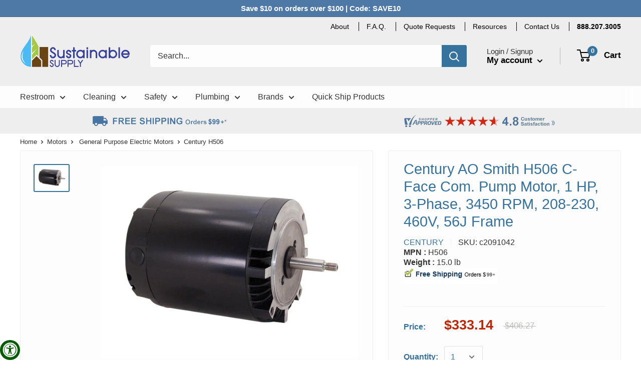

--- FILE ---
content_type: text/html; charset=utf-8
request_url: https://www.sustainablesupply.com/products?view=meteor&timestamp=1769252716296
body_size: 7042
content:


<html>
  <head>
    <meta name="robots" content="noindex, nofollow">
  <!-- BEGIN app block: shopify://apps/minmaxify-order-limits/blocks/app-embed-block/3acfba32-89f3-4377-ae20-cbb9abc48475 --><script type="text/javascript" src="https://limits.minmaxify.com/sustainablesupplyco.myshopify.com?v=139a&r=20251119225716"></script>

<!-- END app block --><!-- BEGIN app block: shopify://apps/pagefly-page-builder/blocks/app-embed/83e179f7-59a0-4589-8c66-c0dddf959200 -->

<!-- BEGIN app snippet: pagefly-cro-ab-testing-main -->







<script>
  ;(function () {
    const url = new URL(window.location)
    const viewParam = url.searchParams.get('view')
    if (viewParam && viewParam.includes('variant-pf-')) {
      url.searchParams.set('pf_v', viewParam)
      url.searchParams.delete('view')
      window.history.replaceState({}, '', url)
    }
  })()
</script>



<script type='module'>
  
  window.PAGEFLY_CRO = window.PAGEFLY_CRO || {}

  window.PAGEFLY_CRO['data_debug'] = {
    original_template_suffix: "meteor",
    allow_ab_test: false,
    ab_test_start_time: 0,
    ab_test_end_time: 0,
    today_date_time: 1769226691000,
  }
  window.PAGEFLY_CRO['GA4'] = { enabled: false}
</script>

<!-- END app snippet -->








  <script src='https://cdn.shopify.com/extensions/019bb4f9-aed6-78a3-be91-e9d44663e6bf/pagefly-page-builder-215/assets/pagefly-helper.js' defer='defer'></script>

  <script src='https://cdn.shopify.com/extensions/019bb4f9-aed6-78a3-be91-e9d44663e6bf/pagefly-page-builder-215/assets/pagefly-general-helper.js' defer='defer'></script>

  <script src='https://cdn.shopify.com/extensions/019bb4f9-aed6-78a3-be91-e9d44663e6bf/pagefly-page-builder-215/assets/pagefly-snap-slider.js' defer='defer'></script>

  <script src='https://cdn.shopify.com/extensions/019bb4f9-aed6-78a3-be91-e9d44663e6bf/pagefly-page-builder-215/assets/pagefly-slideshow-v3.js' defer='defer'></script>

  <script src='https://cdn.shopify.com/extensions/019bb4f9-aed6-78a3-be91-e9d44663e6bf/pagefly-page-builder-215/assets/pagefly-slideshow-v4.js' defer='defer'></script>

  <script src='https://cdn.shopify.com/extensions/019bb4f9-aed6-78a3-be91-e9d44663e6bf/pagefly-page-builder-215/assets/pagefly-glider.js' defer='defer'></script>

  <script src='https://cdn.shopify.com/extensions/019bb4f9-aed6-78a3-be91-e9d44663e6bf/pagefly-page-builder-215/assets/pagefly-slideshow-v1-v2.js' defer='defer'></script>

  <script src='https://cdn.shopify.com/extensions/019bb4f9-aed6-78a3-be91-e9d44663e6bf/pagefly-page-builder-215/assets/pagefly-product-media.js' defer='defer'></script>

  <script src='https://cdn.shopify.com/extensions/019bb4f9-aed6-78a3-be91-e9d44663e6bf/pagefly-page-builder-215/assets/pagefly-product.js' defer='defer'></script>


<script id='pagefly-helper-data' type='application/json'>
  {
    "page_optimization": {
      "assets_prefetching": false
    },
    "elements_asset_mapper": {
      "Accordion": "https://cdn.shopify.com/extensions/019bb4f9-aed6-78a3-be91-e9d44663e6bf/pagefly-page-builder-215/assets/pagefly-accordion.js",
      "Accordion3": "https://cdn.shopify.com/extensions/019bb4f9-aed6-78a3-be91-e9d44663e6bf/pagefly-page-builder-215/assets/pagefly-accordion3.js",
      "CountDown": "https://cdn.shopify.com/extensions/019bb4f9-aed6-78a3-be91-e9d44663e6bf/pagefly-page-builder-215/assets/pagefly-countdown.js",
      "GMap1": "https://cdn.shopify.com/extensions/019bb4f9-aed6-78a3-be91-e9d44663e6bf/pagefly-page-builder-215/assets/pagefly-gmap.js",
      "GMap2": "https://cdn.shopify.com/extensions/019bb4f9-aed6-78a3-be91-e9d44663e6bf/pagefly-page-builder-215/assets/pagefly-gmap.js",
      "GMapBasicV2": "https://cdn.shopify.com/extensions/019bb4f9-aed6-78a3-be91-e9d44663e6bf/pagefly-page-builder-215/assets/pagefly-gmap.js",
      "GMapAdvancedV2": "https://cdn.shopify.com/extensions/019bb4f9-aed6-78a3-be91-e9d44663e6bf/pagefly-page-builder-215/assets/pagefly-gmap.js",
      "HTML.Video": "https://cdn.shopify.com/extensions/019bb4f9-aed6-78a3-be91-e9d44663e6bf/pagefly-page-builder-215/assets/pagefly-htmlvideo.js",
      "HTML.Video2": "https://cdn.shopify.com/extensions/019bb4f9-aed6-78a3-be91-e9d44663e6bf/pagefly-page-builder-215/assets/pagefly-htmlvideo2.js",
      "HTML.Video3": "https://cdn.shopify.com/extensions/019bb4f9-aed6-78a3-be91-e9d44663e6bf/pagefly-page-builder-215/assets/pagefly-htmlvideo2.js",
      "BackgroundVideo": "https://cdn.shopify.com/extensions/019bb4f9-aed6-78a3-be91-e9d44663e6bf/pagefly-page-builder-215/assets/pagefly-htmlvideo2.js",
      "Instagram": "https://cdn.shopify.com/extensions/019bb4f9-aed6-78a3-be91-e9d44663e6bf/pagefly-page-builder-215/assets/pagefly-instagram.js",
      "Instagram2": "https://cdn.shopify.com/extensions/019bb4f9-aed6-78a3-be91-e9d44663e6bf/pagefly-page-builder-215/assets/pagefly-instagram.js",
      "Insta3": "https://cdn.shopify.com/extensions/019bb4f9-aed6-78a3-be91-e9d44663e6bf/pagefly-page-builder-215/assets/pagefly-instagram3.js",
      "Tabs": "https://cdn.shopify.com/extensions/019bb4f9-aed6-78a3-be91-e9d44663e6bf/pagefly-page-builder-215/assets/pagefly-tab.js",
      "Tabs3": "https://cdn.shopify.com/extensions/019bb4f9-aed6-78a3-be91-e9d44663e6bf/pagefly-page-builder-215/assets/pagefly-tab3.js",
      "ProductBox": "https://cdn.shopify.com/extensions/019bb4f9-aed6-78a3-be91-e9d44663e6bf/pagefly-page-builder-215/assets/pagefly-cart.js",
      "FBPageBox2": "https://cdn.shopify.com/extensions/019bb4f9-aed6-78a3-be91-e9d44663e6bf/pagefly-page-builder-215/assets/pagefly-facebook.js",
      "FBLikeButton2": "https://cdn.shopify.com/extensions/019bb4f9-aed6-78a3-be91-e9d44663e6bf/pagefly-page-builder-215/assets/pagefly-facebook.js",
      "TwitterFeed2": "https://cdn.shopify.com/extensions/019bb4f9-aed6-78a3-be91-e9d44663e6bf/pagefly-page-builder-215/assets/pagefly-twitter.js",
      "Paragraph4": "https://cdn.shopify.com/extensions/019bb4f9-aed6-78a3-be91-e9d44663e6bf/pagefly-page-builder-215/assets/pagefly-paragraph4.js",

      "AliReviews": "https://cdn.shopify.com/extensions/019bb4f9-aed6-78a3-be91-e9d44663e6bf/pagefly-page-builder-215/assets/pagefly-3rd-elements.js",
      "BackInStock": "https://cdn.shopify.com/extensions/019bb4f9-aed6-78a3-be91-e9d44663e6bf/pagefly-page-builder-215/assets/pagefly-3rd-elements.js",
      "GloboBackInStock": "https://cdn.shopify.com/extensions/019bb4f9-aed6-78a3-be91-e9d44663e6bf/pagefly-page-builder-215/assets/pagefly-3rd-elements.js",
      "GrowaveWishlist": "https://cdn.shopify.com/extensions/019bb4f9-aed6-78a3-be91-e9d44663e6bf/pagefly-page-builder-215/assets/pagefly-3rd-elements.js",
      "InfiniteOptionsShopPad": "https://cdn.shopify.com/extensions/019bb4f9-aed6-78a3-be91-e9d44663e6bf/pagefly-page-builder-215/assets/pagefly-3rd-elements.js",
      "InkybayProductPersonalizer": "https://cdn.shopify.com/extensions/019bb4f9-aed6-78a3-be91-e9d44663e6bf/pagefly-page-builder-215/assets/pagefly-3rd-elements.js",
      "LimeSpot": "https://cdn.shopify.com/extensions/019bb4f9-aed6-78a3-be91-e9d44663e6bf/pagefly-page-builder-215/assets/pagefly-3rd-elements.js",
      "Loox": "https://cdn.shopify.com/extensions/019bb4f9-aed6-78a3-be91-e9d44663e6bf/pagefly-page-builder-215/assets/pagefly-3rd-elements.js",
      "Opinew": "https://cdn.shopify.com/extensions/019bb4f9-aed6-78a3-be91-e9d44663e6bf/pagefly-page-builder-215/assets/pagefly-3rd-elements.js",
      "Powr": "https://cdn.shopify.com/extensions/019bb4f9-aed6-78a3-be91-e9d44663e6bf/pagefly-page-builder-215/assets/pagefly-3rd-elements.js",
      "ProductReviews": "https://cdn.shopify.com/extensions/019bb4f9-aed6-78a3-be91-e9d44663e6bf/pagefly-page-builder-215/assets/pagefly-3rd-elements.js",
      "PushOwl": "https://cdn.shopify.com/extensions/019bb4f9-aed6-78a3-be91-e9d44663e6bf/pagefly-page-builder-215/assets/pagefly-3rd-elements.js",
      "ReCharge": "https://cdn.shopify.com/extensions/019bb4f9-aed6-78a3-be91-e9d44663e6bf/pagefly-page-builder-215/assets/pagefly-3rd-elements.js",
      "Rivyo": "https://cdn.shopify.com/extensions/019bb4f9-aed6-78a3-be91-e9d44663e6bf/pagefly-page-builder-215/assets/pagefly-3rd-elements.js",
      "TrackingMore": "https://cdn.shopify.com/extensions/019bb4f9-aed6-78a3-be91-e9d44663e6bf/pagefly-page-builder-215/assets/pagefly-3rd-elements.js",
      "Vitals": "https://cdn.shopify.com/extensions/019bb4f9-aed6-78a3-be91-e9d44663e6bf/pagefly-page-builder-215/assets/pagefly-3rd-elements.js",
      "Wiser": "https://cdn.shopify.com/extensions/019bb4f9-aed6-78a3-be91-e9d44663e6bf/pagefly-page-builder-215/assets/pagefly-3rd-elements.js"
    },
    "custom_elements_mapper": {
      "pf-click-action-element": "https://cdn.shopify.com/extensions/019bb4f9-aed6-78a3-be91-e9d44663e6bf/pagefly-page-builder-215/assets/pagefly-click-action-element.js",
      "pf-dialog-element": "https://cdn.shopify.com/extensions/019bb4f9-aed6-78a3-be91-e9d44663e6bf/pagefly-page-builder-215/assets/pagefly-dialog-element.js"
    }
  }
</script>


<!-- END app block --><link rel="canonical" href="https://www.sustainablesupply.com/collections">
<meta property="og:image" content="https://cdn.shopify.com/s/files/1/0332/9992/2988/files/sustainablesupply-logo-transparent-500x300.png?v=1723234859" />
<meta property="og:image:secure_url" content="https://cdn.shopify.com/s/files/1/0332/9992/2988/files/sustainablesupply-logo-transparent-500x300.png?v=1723234859" />
<meta property="og:image:width" content="500" />
<meta property="og:image:height" content="300" />
</head>

  <body>
    <script id="meteor-menu-data" type="application/json">
      


  
  {
    "version": "4.5.0",
    "base_url": "https://meteor.heliumdev.com",
    "settings": {"app_proxy":"apps/meteor","z_index":9999,"mobile_breakpoint":"","disable_at_width":"","vertical_offset":0,"mobile_vertical_offset":0,"css":"","queries":"","async_load":"true","layout_liquid":"theme.liquid","external_links_in_new_tab":"false"},
    "theme": {
      "name": "Warehouse",
      "version": "1.4.7"
    },
    "linklists": {
      "main-menu": {
        "links": [
          


  
  

  {        "title": "Restroom",        "url": "\/collections\/restroom-supplies",        "type": "collection_link","object_id": 192077758508,                  "images": {            "small": "\/\/www.sustainablesupply.com\/cdn\/shop\/collections\/restroom-thumb-3_400x400.png?v=1636652983",            "medium": "\/\/www.sustainablesupply.com\/cdn\/shop\/collections\/restroom-thumb-3_800x800.png?v=1636652983",            "large": "\/\/www.sustainablesupply.com\/cdn\/shop\/collections\/restroom-thumb-3_1200x1200.png?v=1636652983",            "alt": "Restroom"          },                "nest_level": 1,        "links": [                        {        "title": "Baby Changers",        "url": "\/collections\/baby-changing-stations",        "type": "collection_link",                  "images": {            "small": "\/\/www.sustainablesupply.com\/cdn\/shop\/collections\/baby-changers-thumb_400x400.jpg?v=1636652984",            "medium": "\/\/www.sustainablesupply.com\/cdn\/shop\/collections\/baby-changers-thumb_800x800.jpg?v=1636652984",            "large": "\/\/www.sustainablesupply.com\/cdn\/shop\/collections\/baby-changers-thumb_1200x1200.jpg?v=1636652984",            "alt": "Baby Changers"          },                "nest_level": 2,        "links": [                                      ]      },                            {        "title": "Bath and Shower",        "url": "\/collections\/commercial-bath-shower-accessories",        "type": "collection_link",                  "images": {            "small": "\/\/www.sustainablesupply.com\/cdn\/shop\/collections\/bathshower-thumb_400x400.jpg?v=1599954871",            "medium": "\/\/www.sustainablesupply.com\/cdn\/shop\/collections\/bathshower-thumb_800x800.jpg?v=1599954871",            "large": "\/\/www.sustainablesupply.com\/cdn\/shop\/collections\/bathshower-thumb_1200x1200.jpg?v=1599954871",            "alt": "Bath and Shower"          },                "nest_level": 2,        "links": [                                      ]      },                            {        "title": "Combination Toilet Paper Dispensers",        "url": "\/collections\/combination-toilet-paper-dispensers",        "type": "collection_link",                  "images": {            "small": "\/\/www.sustainablesupply.com\/cdn\/shop\/collections\/r-CombinationUnits_400x400.jpg?v=1598480614",            "medium": "\/\/www.sustainablesupply.com\/cdn\/shop\/collections\/r-CombinationUnits_800x800.jpg?v=1598480614",            "large": "\/\/www.sustainablesupply.com\/cdn\/shop\/collections\/r-CombinationUnits_1200x1200.jpg?v=1598480614",            "alt": "Combination Toilet Paper Dispensers"          },                "nest_level": 2,        "links": [                                      ]      },                            {        "title": "Facial Tissue Dispensers",        "url": "\/collections\/facial-tissue-dispensers",        "type": "collection_link",                  "images": {            "small": "\/\/www.sustainablesupply.com\/cdn\/shop\/collections\/Facial-Tissue-Dispensers_400x400.jpg?v=1598480747",            "medium": "\/\/www.sustainablesupply.com\/cdn\/shop\/collections\/Facial-Tissue-Dispensers_800x800.jpg?v=1598480747",            "large": "\/\/www.sustainablesupply.com\/cdn\/shop\/collections\/Facial-Tissue-Dispensers_1200x1200.jpg?v=1598480747",            "alt": "Facial Tissue Dispensers"          },                "nest_level": 2,        "links": [                                      ]      },                            {        "title": "Flush Valves",        "url": "\/collections\/flush-valves-retrofit-kits",        "type": "collection_link",                  "images": {            "small": "\/\/www.sustainablesupply.com\/cdn\/shop\/collections\/2LRZ4_AS01_400x400.jpg?v=1636654110",            "medium": "\/\/www.sustainablesupply.com\/cdn\/shop\/collections\/2LRZ4_AS01_800x800.jpg?v=1636654110",            "large": "\/\/www.sustainablesupply.com\/cdn\/shop\/collections\/2LRZ4_AS01_1200x1200.jpg?v=1636654110",            "alt": "Flush Valves \u0026 Retrofit Kits"          },                "nest_level": 2,        "links": [                                      ]      },                            {        "title": "Grab Bars",        "url": "\/collections\/bathroom-grab-bars-restroom-grab-bars",        "type": "collection_link",                  "images": {            "small": "\/\/www.sustainablesupply.com\/cdn\/shop\/collections\/r-GrabBars_400x400.jpg?v=1599955254",            "medium": "\/\/www.sustainablesupply.com\/cdn\/shop\/collections\/r-GrabBars_800x800.jpg?v=1599955254",            "large": "\/\/www.sustainablesupply.com\/cdn\/shop\/collections\/r-GrabBars_1200x1200.jpg?v=1599955254",            "alt": "Grab Bars"          },                "nest_level": 2,        "links": [                                      ]      },                            {        "title": "Hand Dryers",        "url": "\/collections\/hand-dryers-energy-efficient-hand-dryers",        "type": "collection_link",                  "images": {            "small": "\/\/www.sustainablesupply.com\/cdn\/shop\/collections\/C1967653_main-1_400x400.jpg?v=1598479017",            "medium": "\/\/www.sustainablesupply.com\/cdn\/shop\/collections\/C1967653_main-1_800x800.jpg?v=1598479017",            "large": "\/\/www.sustainablesupply.com\/cdn\/shop\/collections\/C1967653_main-1_1200x1200.jpg?v=1598479017",            "alt": "Hand Dryers"          },                "nest_level": 2,        "links": [                                      ]      },                            {        "title": "Hooks, Shelves, Racks",        "url": "\/collections\/public-bathroom-hooks-shelves-hardware",        "type": "collection_link",                  "images": {            "small": "\/\/www.sustainablesupply.com\/cdn\/shop\/collections\/hooksshelvesracks_400x400.jpg?v=1598480500",            "medium": "\/\/www.sustainablesupply.com\/cdn\/shop\/collections\/hooksshelvesracks_800x800.jpg?v=1598480500",            "large": "\/\/www.sustainablesupply.com\/cdn\/shop\/collections\/hooksshelvesracks_1200x1200.jpg?v=1598480500",            "alt": "Hooks, Shelves, Racks"          },                "nest_level": 2,        "links": [                                      ]      },                            {        "title": "Matte Black",        "url": "\/collections\/matte-black-commercial-washroom-accessories",        "type": "collection_link",                  "images": {            "small": "\/\/www.sustainablesupply.com\/cdn\/shop\/collections\/matte-black-thumb-general_400x400.jpg?v=1676388008",            "medium": "\/\/www.sustainablesupply.com\/cdn\/shop\/collections\/matte-black-thumb-general_800x800.jpg?v=1676388008",            "large": "\/\/www.sustainablesupply.com\/cdn\/shop\/collections\/matte-black-thumb-general_1200x1200.jpg?v=1676388008",            "alt": "Matte Black Washroom Accessories"          },                "nest_level": 2,        "links": [                                      ]      },                            {        "title": "Paper Towel Dispensers",        "url": "\/collections\/commercial-paper-towel-dispensers",        "type": "collection_link",                  "images": {            "small": "\/\/www.sustainablesupply.com\/cdn\/shop\/collections\/PaperTowelDispensers-1_400x400.jpg?v=1598480751",            "medium": "\/\/www.sustainablesupply.com\/cdn\/shop\/collections\/PaperTowelDispensers-1_800x800.jpg?v=1598480751",            "large": "\/\/www.sustainablesupply.com\/cdn\/shop\/collections\/PaperTowelDispensers-1_1200x1200.jpg?v=1598480751",            "alt": "Paper Towel Dispensers"          },                "nest_level": 2,        "links": [                                      ]      },                            {        "title": "Paper Towels",        "url": "\/collections\/paper-towels",        "type": "collection_link",                  "images": {            "small": "\/\/www.sustainablesupply.com\/cdn\/shop\/collections\/PaperTowels2_400x400.jpg?v=1599078008",            "medium": "\/\/www.sustainablesupply.com\/cdn\/shop\/collections\/PaperTowels2_800x800.jpg?v=1599078008",            "large": "\/\/www.sustainablesupply.com\/cdn\/shop\/collections\/PaperTowels2_1200x1200.jpg?v=1599078008",            "alt": "Paper Towels"          },                "nest_level": 2,        "links": [                                      ]      },                            {        "title": "Portable Restrooms",        "url": "\/collections\/portable-restrooms",        "type": "collection_link",                  "images": {            "small": "\/\/www.sustainablesupply.com\/cdn\/shop\/collections\/portable-restroom-thumb_400x400.png?v=1643404732",            "medium": "\/\/www.sustainablesupply.com\/cdn\/shop\/collections\/portable-restroom-thumb_800x800.png?v=1643404732",            "large": "\/\/www.sustainablesupply.com\/cdn\/shop\/collections\/portable-restroom-thumb_1200x1200.png?v=1643404732",            "alt": "Portable Restrooms"          },                "nest_level": 2,        "links": [                                      ]      },                            {        "title": "Restroom Mirrors",        "url": "\/collections\/public-restroom-mirrors",        "type": "collection_link",                  "images": {            "small": "\/\/www.sustainablesupply.com\/cdn\/shop\/collections\/RestroomMirrors_400x400.jpg?v=1598480859",            "medium": "\/\/www.sustainablesupply.com\/cdn\/shop\/collections\/RestroomMirrors_800x800.jpg?v=1598480859",            "large": "\/\/www.sustainablesupply.com\/cdn\/shop\/collections\/RestroomMirrors_1200x1200.jpg?v=1598480859",            "alt": "Restroom Mirrors"          },                "nest_level": 2,        "links": [                                      ]      },                            {        "title": "Restroom Signs",        "url": "\/collections\/restroom-signs",        "type": "collection_link",                  "images": {            "small": "\/\/www.sustainablesupply.com\/cdn\/shop\/collections\/RestroomSigns_400x400.jpg?v=1598480861",            "medium": "\/\/www.sustainablesupply.com\/cdn\/shop\/collections\/RestroomSigns_800x800.jpg?v=1598480861",            "large": "\/\/www.sustainablesupply.com\/cdn\/shop\/collections\/RestroomSigns_1200x1200.jpg?v=1598480861",            "alt": "Restroom Signs"          },                "nest_level": 2,        "links": [                                      ]      },                            {        "title": "Seat Covers and Dispensers",        "url": "\/collections\/toilet-seat-covers-dispensers",        "type": "collection_link",                  "images": {            "small": "\/\/www.sustainablesupply.com\/cdn\/shop\/collections\/toilet_20seat_20covers_400x400.jpg?v=1599956682",            "medium": "\/\/www.sustainablesupply.com\/cdn\/shop\/collections\/toilet_20seat_20covers_800x800.jpg?v=1599956682",            "large": "\/\/www.sustainablesupply.com\/cdn\/shop\/collections\/toilet_20seat_20covers_1200x1200.jpg?v=1599956682",            "alt": "Toilet Seat Covers and Dispensers"          },                "nest_level": 2,        "links": [                                      ]      },                            {        "title": "Soap Dispensers",        "url": "\/collections\/public-bathroom-soap-dispensers",        "type": "collection_link",                  "images": {            "small": "\/\/www.sustainablesupply.com\/cdn\/shop\/collections\/SoapDispensers-thumb_400x400.jpg?v=1598480866",            "medium": "\/\/www.sustainablesupply.com\/cdn\/shop\/collections\/SoapDispensers-thumb_800x800.jpg?v=1598480866",            "large": "\/\/www.sustainablesupply.com\/cdn\/shop\/collections\/SoapDispensers-thumb_1200x1200.jpg?v=1598480866",            "alt": "Soap Dispensers"          },                "nest_level": 2,        "links": [                                      ]      },                            {        "title": "Specimen Cabinets \u0026 Healthcare Accessories",        "url": "\/collections\/specimen-cabinets-healthcare-restroom-accessories",        "type": "collection_link",                  "images": {            "small": "\/\/www.sustainablesupply.com\/cdn\/shop\/collections\/HealthcareAccessories-thumb_400x400.jpg?v=1599956821",            "medium": "\/\/www.sustainablesupply.com\/cdn\/shop\/collections\/HealthcareAccessories-thumb_800x800.jpg?v=1599956821",            "large": "\/\/www.sustainablesupply.com\/cdn\/shop\/collections\/HealthcareAccessories-thumb_1200x1200.jpg?v=1599956821",            "alt": "Specimen Cabinets \u0026 Healthcare Accessories"          },                "nest_level": 2,        "links": [                                      ]      },                            {        "title": "Toilet Partitions",        "url": "\/collections\/toilet-partitions-bathroom-stall-partitions",        "type": "collection_link",                  "images": {            "small": "\/\/www.sustainablesupply.com\/cdn\/shop\/collections\/toiletpartitions-1_04ec9417-b1c9-4098-9889-898656ce812e_400x400.jpg?v=1636660679",            "medium": "\/\/www.sustainablesupply.com\/cdn\/shop\/collections\/toiletpartitions-1_04ec9417-b1c9-4098-9889-898656ce812e_800x800.jpg?v=1636660679",            "large": "\/\/www.sustainablesupply.com\/cdn\/shop\/collections\/toiletpartitions-1_04ec9417-b1c9-4098-9889-898656ce812e_1200x1200.jpg?v=1636660679",            "alt": "Toilet Partitions"          },                "nest_level": 2,        "links": [                                      ]      },                            {        "title": "Toilet Partitions - Shop Online",        "url": "\/collections\/toilet-partitions-bathroom-stall-partitions-shop-online",        "type": "collection_link",                  "images": {            "small": "\/\/www.sustainablesupply.com\/cdn\/shop\/collections\/toiletpartitions_400x400.jpg?v=1604068020",            "medium": "\/\/www.sustainablesupply.com\/cdn\/shop\/collections\/toiletpartitions_800x800.jpg?v=1604068020",            "large": "\/\/www.sustainablesupply.com\/cdn\/shop\/collections\/toiletpartitions_1200x1200.jpg?v=1604068020",            "alt": "Toilet Partitions - Shop Online"          },                "nest_level": 2,        "links": [                                      ]      },                            {        "title": "Toilet Tissue",        "url": "\/collections\/recycled-toilet-paper",        "type": "collection_link",                  "images": {            "small": "\/\/www.sustainablesupply.com\/cdn\/shop\/collections\/ToiletTissue2_400x400.jpg?v=1600094428",            "medium": "\/\/www.sustainablesupply.com\/cdn\/shop\/collections\/ToiletTissue2_800x800.jpg?v=1600094428",            "large": "\/\/www.sustainablesupply.com\/cdn\/shop\/collections\/ToiletTissue2_1200x1200.jpg?v=1600094428",            "alt": "Toilet Tissue"          },                "nest_level": 2,        "links": [                                      ]      },                            {        "title": "Toilet Tissue Dispensers",        "url": "\/collections\/public-bathroom-toilet-tissue-dispensers",        "type": "collection_link",                  "images": {            "small": "\/\/www.sustainablesupply.com\/cdn\/shop\/collections\/ToiletTissueDispensers_400x400.jpg?v=1598480803",            "medium": "\/\/www.sustainablesupply.com\/cdn\/shop\/collections\/ToiletTissueDispensers_800x800.jpg?v=1598480803",            "large": "\/\/www.sustainablesupply.com\/cdn\/shop\/collections\/ToiletTissueDispensers_1200x1200.jpg?v=1598480803",            "alt": "Toilet Tissue Dispensers"          },                "nest_level": 2,        "links": [                                      ]      },                            {        "title": "Vendors and Disposals",        "url": "\/collections\/public-bathroom-vending-machines-sanitary-disposals",        "type": "collection_link",                  "images": {            "small": "\/\/www.sustainablesupply.com\/cdn\/shop\/collections\/VendorsDisposals_400x400.jpg?v=1598480824",            "medium": "\/\/www.sustainablesupply.com\/cdn\/shop\/collections\/VendorsDisposals_800x800.jpg?v=1598480824",            "large": "\/\/www.sustainablesupply.com\/cdn\/shop\/collections\/VendorsDisposals_1200x1200.jpg?v=1598480824",            "alt": "Vendors and Disposals"          },                "nest_level": 2,        "links": [                                      ]      },                            {        "title": "Waste Receptacles",        "url": "\/collections\/public-bathroom-waste-receptacles",        "type": "collection_link",                  "images": {            "small": "\/\/www.sustainablesupply.com\/cdn\/shop\/collections\/WasteReceptacles_400x400.jpg?v=1598480826",            "medium": "\/\/www.sustainablesupply.com\/cdn\/shop\/collections\/WasteReceptacles_800x800.jpg?v=1598480826",            "large": "\/\/www.sustainablesupply.com\/cdn\/shop\/collections\/WasteReceptacles_1200x1200.jpg?v=1598480826",            "alt": "Waste Receptacles"          },                "nest_level": 2,        "links": [                                      ]      },                            {        "title": "Restroom",        "url": "\/collections\/restroom-supplies",        "type": "collection_link",                  "images": {            "small": "\/\/www.sustainablesupply.com\/cdn\/shop\/collections\/restroom-thumb-3_400x400.png?v=1636652983",            "medium": "\/\/www.sustainablesupply.com\/cdn\/shop\/collections\/restroom-thumb-3_800x800.png?v=1636652983",            "large": "\/\/www.sustainablesupply.com\/cdn\/shop\/collections\/restroom-thumb-3_1200x1200.png?v=1636652983",            "alt": "Restroom"          },                "nest_level": 2,        "links": [                                      ]      }              ]      },                            {        "title": "Cleaning",        "url": "\/collections\/green-cleaning-products-green-janitorial-supplies",        "type": "collection_link","object_id": 192077791276,                  "images": {            "small": "\/\/www.sustainablesupply.com\/cdn\/shop\/collections\/cleaning-thumb-3_400x400.png?v=1636652983",            "medium": "\/\/www.sustainablesupply.com\/cdn\/shop\/collections\/cleaning-thumb-3_800x800.png?v=1636652983",            "large": "\/\/www.sustainablesupply.com\/cdn\/shop\/collections\/cleaning-thumb-3_1200x1200.png?v=1636652983",            "alt": "Cleaning"          },                "nest_level": 1,        "links": [                        {        "title": "Brooms and Brushes",        "url": "\/collections\/brooms-and-brushes",        "type": "collection_link",                  "images": {            "small": "\/\/www.sustainablesupply.com\/cdn\/shop\/collections\/brooms-brush_400x400.jpg?v=1599077874",            "medium": "\/\/www.sustainablesupply.com\/cdn\/shop\/collections\/brooms-brush_800x800.jpg?v=1599077874",            "large": "\/\/www.sustainablesupply.com\/cdn\/shop\/collections\/brooms-brush_1200x1200.jpg?v=1599077874",            "alt": "Brooms and Brushes"          },                "nest_level": 2,        "links": [                                      ]      },                            {        "title": "Buckets and Pails",        "url": "\/collections\/buckets-pails",        "type": "collection_link",                  "images": {            "small": "\/\/www.sustainablesupply.com\/cdn\/shop\/collections\/buckets_and_pails_400x400.jpg?v=1599077983",            "medium": "\/\/www.sustainablesupply.com\/cdn\/shop\/collections\/buckets_and_pails_800x800.jpg?v=1599077983",            "large": "\/\/www.sustainablesupply.com\/cdn\/shop\/collections\/buckets_and_pails_1200x1200.jpg?v=1599077983",            "alt": "Buckets and Pails"          },                "nest_level": 2,        "links": [                                      ]      },                            {        "title": "Carts and Accessories",        "url": "\/collections\/janitorial-housekeeping-cleaning-carts",        "type": "collection_link",                  "images": {            "small": "\/\/www.sustainablesupply.com\/cdn\/shop\/collections\/Carts-Accessories_400x400.jpg?v=1599077985",            "medium": "\/\/www.sustainablesupply.com\/cdn\/shop\/collections\/Carts-Accessories_800x800.jpg?v=1599077985",            "large": "\/\/www.sustainablesupply.com\/cdn\/shop\/collections\/Carts-Accessories_1200x1200.jpg?v=1599077985",            "alt": "Carts and Accessories"          },                "nest_level": 2,        "links": [                                      ]      },                            {        "title": "Cleaners",        "url": "\/collections\/green-cleaners-commercial-cleaning-chemicals",        "type": "collection_link",                  "images": {            "small": "\/\/www.sustainablesupply.com\/cdn\/shop\/collections\/cleaners-thumb2_400x400.jpg?v=1599077987",            "medium": "\/\/www.sustainablesupply.com\/cdn\/shop\/collections\/cleaners-thumb2_800x800.jpg?v=1599077987",            "large": "\/\/www.sustainablesupply.com\/cdn\/shop\/collections\/cleaners-thumb2_1200x1200.jpg?v=1599077987",            "alt": "Cleaners"          },                "nest_level": 2,        "links": [                                      ]      },                            {        "title": "Cleaning Equipment",        "url": "\/collections\/cleaning-equipment",        "type": "collection_link",                  "images": {            "small": "\/\/www.sustainablesupply.com\/cdn\/shop\/collections\/CleaningEquipment3_400x400.jpg?v=1599077989",            "medium": "\/\/www.sustainablesupply.com\/cdn\/shop\/collections\/CleaningEquipment3_800x800.jpg?v=1599077989",            "large": "\/\/www.sustainablesupply.com\/cdn\/shop\/collections\/CleaningEquipment3_1200x1200.jpg?v=1599077989",            "alt": "Cleaning Equipment"          },                "nest_level": 2,        "links": [                                      ]      },                            {        "title": "Floor Signs and Accessories",        "url": "\/collections\/floor-signs-accessories",        "type": "collection_link",                  "images": {            "small": "\/\/www.sustainablesupply.com\/cdn\/shop\/collections\/Cleaning---Floor-Signs-and-Accessories_400x400.jpg?v=1599957413",            "medium": "\/\/www.sustainablesupply.com\/cdn\/shop\/collections\/Cleaning---Floor-Signs-and-Accessories_800x800.jpg?v=1599957413",            "large": "\/\/www.sustainablesupply.com\/cdn\/shop\/collections\/Cleaning---Floor-Signs-and-Accessories_1200x1200.jpg?v=1599957413",            "alt": "Floor Signs and Accessories"          },                "nest_level": 2,        "links": [                                      ]      },                            {        "title": "Mops and Wringers",        "url": "\/collections\/mop-heads-wringers-buckets",        "type": "collection_link",                  "images": {            "small": "\/\/www.sustainablesupply.com\/cdn\/shop\/collections\/mops-wringers_400x400.jpg?v=1599077999",            "medium": "\/\/www.sustainablesupply.com\/cdn\/shop\/collections\/mops-wringers_800x800.jpg?v=1599077999",            "large": "\/\/www.sustainablesupply.com\/cdn\/shop\/collections\/mops-wringers_1200x1200.jpg?v=1599077999",            "alt": "Mops and Wringers"          },                "nest_level": 2,        "links": [                                      ]      },                            {        "title": "Odor Control and Urinal Products",        "url": "\/collections\/restroom-odor-control-products",        "type": "collection_link",                  "images": {            "small": "\/\/www.sustainablesupply.com\/cdn\/shop\/collections\/oder-control_400x400.jpg?v=1599078001",            "medium": "\/\/www.sustainablesupply.com\/cdn\/shop\/collections\/oder-control_800x800.jpg?v=1599078001",            "large": "\/\/www.sustainablesupply.com\/cdn\/shop\/collections\/oder-control_1200x1200.jpg?v=1599078001",            "alt": "Odor Control and Urinal Products"          },                "nest_level": 2,        "links": [                                      ]      },                            {        "title": "Facial Tissue",        "url": "\/collections\/recycled-facial-tissue",        "type": "collection_link",                  "images": {            "small": "\/\/www.sustainablesupply.com\/cdn\/shop\/collections\/facial_20tissues_400x400.jpg?v=1599078003",            "medium": "\/\/www.sustainablesupply.com\/cdn\/shop\/collections\/facial_20tissues_800x800.jpg?v=1599078003",            "large": "\/\/www.sustainablesupply.com\/cdn\/shop\/collections\/facial_20tissues_1200x1200.jpg?v=1599078003",            "alt": "Facial Tissue"          },                "nest_level": 2,        "links": [                                      ]      },                            {        "title": "Napkins",        "url": "\/collections\/recycled-napkins",        "type": "collection_link",                  "images": {            "small": "\/\/www.sustainablesupply.com\/cdn\/shop\/collections\/napkins_400x400.jpg?v=1599078005",            "medium": "\/\/www.sustainablesupply.com\/cdn\/shop\/collections\/napkins_800x800.jpg?v=1599078005",            "large": "\/\/www.sustainablesupply.com\/cdn\/shop\/collections\/napkins_1200x1200.jpg?v=1599078005",            "alt": "Napkins"          },                "nest_level": 2,        "links": [                                      ]      },                            {        "title": "Paper Towels",        "url": "\/collections\/paper-towels",        "type": "collection_link",                  "images": {            "small": "\/\/www.sustainablesupply.com\/cdn\/shop\/collections\/PaperTowels2_400x400.jpg?v=1599078008",            "medium": "\/\/www.sustainablesupply.com\/cdn\/shop\/collections\/PaperTowels2_800x800.jpg?v=1599078008",            "large": "\/\/www.sustainablesupply.com\/cdn\/shop\/collections\/PaperTowels2_1200x1200.jpg?v=1599078008",            "alt": "Paper Towels"          },                "nest_level": 2,        "links": [                                      ]      },                            {        "title": "Personal Hygiene and Dispensers",        "url": "\/collections\/personal-hygiene-dispensers",        "type": "collection_link",                  "images": {            "small": "\/\/www.sustainablesupply.com\/cdn\/shop\/collections\/Personal-Hygiene-and-Dispensers_400x400.jpg?v=1599078009",            "medium": "\/\/www.sustainablesupply.com\/cdn\/shop\/collections\/Personal-Hygiene-and-Dispensers_800x800.jpg?v=1599078009",            "large": "\/\/www.sustainablesupply.com\/cdn\/shop\/collections\/Personal-Hygiene-and-Dispensers_1200x1200.jpg?v=1599078009",            "alt": "Personal Hygiene and Dispensers"          },                "nest_level": 2,        "links": [                                      ]      },                            {        "title": "Rags, Towels and Wipes",        "url": "\/collections\/rags-towels-and-wipes",        "type": "collection_link",                  "images": {            "small": "\/\/www.sustainablesupply.com\/cdn\/shop\/collections\/towel-wipe-thumb_400x400.jpg?v=1599078017",            "medium": "\/\/www.sustainablesupply.com\/cdn\/shop\/collections\/towel-wipe-thumb_800x800.jpg?v=1599078017",            "large": "\/\/www.sustainablesupply.com\/cdn\/shop\/collections\/towel-wipe-thumb_1200x1200.jpg?v=1599078017",            "alt": "Rags, Towels and Wipes"          },                "nest_level": 2,        "links": [                                      ]      },                            {        "title": "Receptacles and Containers",        "url": "\/collections\/commercial-waste-receptacles-containers-cans",        "type": "collection_link",                  "images": {            "small": "\/\/www.sustainablesupply.com\/cdn\/shop\/collections\/j-ReceptaclesContainers_400x400.jpg?v=1599078019",            "medium": "\/\/www.sustainablesupply.com\/cdn\/shop\/collections\/j-ReceptaclesContainers_800x800.jpg?v=1599078019",            "large": "\/\/www.sustainablesupply.com\/cdn\/shop\/collections\/j-ReceptaclesContainers_1200x1200.jpg?v=1599078019",            "alt": "Receptacles and Containers"          },                "nest_level": 2,        "links": [                                      ]      },                            {        "title": "Recycling Equipment",        "url": "\/collections\/recycling-equipment",        "type": "collection_link",                  "images": {            "small": "\/\/www.sustainablesupply.com\/cdn\/shop\/collections\/recycle-thumb2_400x400.jpg?v=1599957901",            "medium": "\/\/www.sustainablesupply.com\/cdn\/shop\/collections\/recycle-thumb2_800x800.jpg?v=1599957901",            "large": "\/\/www.sustainablesupply.com\/cdn\/shop\/collections\/recycle-thumb2_1200x1200.jpg?v=1599957901",            "alt": "Recycling Equipment"          },                "nest_level": 2,        "links": [                                      ]      },                            {        "title": "Soaps and Personal\/Skin Care",        "url": "\/collections\/personal-skin-care-products",        "type": "collection_link",                  "images": {            "small": "\/\/www.sustainablesupply.com\/cdn\/shop\/collections\/soap-personal-skin-care-thumb2_400x400.jpg?v=1599078026",            "medium": "\/\/www.sustainablesupply.com\/cdn\/shop\/collections\/soap-personal-skin-care-thumb2_800x800.jpg?v=1599078026",            "large": "\/\/www.sustainablesupply.com\/cdn\/shop\/collections\/soap-personal-skin-care-thumb2_1200x1200.jpg?v=1599078026",            "alt": "Soaps and Personal\/Skin Care"          },                "nest_level": 2,        "links": [                                      ]      },                            {        "title": "Spray Bottles and Dispensers",        "url": "\/collections\/spray-bottles-and-dispensers",        "type": "collection_link",                  "images": {            "small": "\/\/www.sustainablesupply.com\/cdn\/shop\/collections\/SprayBottles-Dispensers3_400x400.jpg?v=1599078029",            "medium": "\/\/www.sustainablesupply.com\/cdn\/shop\/collections\/SprayBottles-Dispensers3_800x800.jpg?v=1599078029",            "large": "\/\/www.sustainablesupply.com\/cdn\/shop\/collections\/SprayBottles-Dispensers3_1200x1200.jpg?v=1599078029",            "alt": "Spray Bottles and Dispensers"          },                "nest_level": 2,        "links": [                                      ]      },                            {        "title": "Toilet Seat Covers and Dispensers",        "url": "\/collections\/toilet-seat-covers-dispensers",        "type": "collection_link",                  "images": {            "small": "\/\/www.sustainablesupply.com\/cdn\/shop\/collections\/toilet_20seat_20covers_400x400.jpg?v=1599956682",            "medium": "\/\/www.sustainablesupply.com\/cdn\/shop\/collections\/toilet_20seat_20covers_800x800.jpg?v=1599956682",            "large": "\/\/www.sustainablesupply.com\/cdn\/shop\/collections\/toilet_20seat_20covers_1200x1200.jpg?v=1599956682",            "alt": "Toilet Seat Covers and Dispensers"          },                "nest_level": 2,        "links": [                                      ]      },                            {        "title": "Toilet Tissue",        "url": "\/collections\/recycled-toilet-paper",        "type": "collection_link",                  "images": {            "small": "\/\/www.sustainablesupply.com\/cdn\/shop\/collections\/ToiletTissue2_400x400.jpg?v=1600094428",            "medium": "\/\/www.sustainablesupply.com\/cdn\/shop\/collections\/ToiletTissue2_800x800.jpg?v=1600094428",            "large": "\/\/www.sustainablesupply.com\/cdn\/shop\/collections\/ToiletTissue2_1200x1200.jpg?v=1600094428",            "alt": "Toilet Tissue"          },                "nest_level": 2,        "links": [                                      ]      },                            {        "title": "Trash Bags and Liners",        "url": "\/collections\/trash-bags-and-liners",        "type": "collection_link",                  "images": {            "small": "\/\/www.sustainablesupply.com\/cdn\/shop\/collections\/trashbags-liners_400x400.jpg?v=1599078033",            "medium": "\/\/www.sustainablesupply.com\/cdn\/shop\/collections\/trashbags-liners_800x800.jpg?v=1599078033",            "large": "\/\/www.sustainablesupply.com\/cdn\/shop\/collections\/trashbags-liners_1200x1200.jpg?v=1599078033",            "alt": "Trash Bags and Liners"          },                "nest_level": 2,        "links": [                                      ]      },                            {        "title": "Vacuums and Accessories",        "url": "\/collections\/vacuums-and-accessories",        "type": "collection_link",                  "images": {            "small": "\/\/www.sustainablesupply.com\/cdn\/shop\/collections\/j-VacuumsAccessories_400x400.jpg?v=1599078035",            "medium": "\/\/www.sustainablesupply.com\/cdn\/shop\/collections\/j-VacuumsAccessories_800x800.jpg?v=1599078035",            "large": "\/\/www.sustainablesupply.com\/cdn\/shop\/collections\/j-VacuumsAccessories_1200x1200.jpg?v=1599078035",            "alt": "Vacuums and Accessories"          },                "nest_level": 2,        "links": [                                      ]      },                            {        "title": "Wipes",        "url": "\/collections\/wipes-cleaning-supplies",        "type": "collection_link",                  "images": {            "small": "\/\/www.sustainablesupply.com\/cdn\/shop\/collections\/Wipes_400x400.jpg?v=1607447452",            "medium": "\/\/www.sustainablesupply.com\/cdn\/shop\/collections\/Wipes_800x800.jpg?v=1607447452",            "large": "\/\/www.sustainablesupply.com\/cdn\/shop\/collections\/Wipes_1200x1200.jpg?v=1607447452",            "alt": "Wipes"          },                "nest_level": 2,        "links": [                                      ]      },                            {        "title": "Cleaning",        "url": "\/collections\/green-cleaning-products-green-janitorial-supplies",        "type": "collection_link",                  "images": {            "small": "\/\/www.sustainablesupply.com\/cdn\/shop\/collections\/cleaning-thumb-3_400x400.png?v=1636652983",            "medium": "\/\/www.sustainablesupply.com\/cdn\/shop\/collections\/cleaning-thumb-3_800x800.png?v=1636652983",            "large": "\/\/www.sustainablesupply.com\/cdn\/shop\/collections\/cleaning-thumb-3_1200x1200.png?v=1636652983",            "alt": "Cleaning"          },                "nest_level": 2,        "links": [                                      ]      }              ]      },                            {        "title": "Safety",        "url": "\/collections\/safety-supplies",        "type": "collection_link","object_id": 261901746220,                  "images": {            "small": "\/\/www.sustainablesupply.com\/cdn\/shop\/collections\/Safety-thumb-3_400x400.png?v=1636660680",            "medium": "\/\/www.sustainablesupply.com\/cdn\/shop\/collections\/Safety-thumb-3_800x800.png?v=1636660680",            "large": "\/\/www.sustainablesupply.com\/cdn\/shop\/collections\/Safety-thumb-3_1200x1200.png?v=1636660680",            "alt": "Safety"          },                "nest_level": 1,        "links": [                        {        "title": "Eyewash Stations and Safety Showers",        "url": "\/collections\/eyewash-stations-safety-showers",        "type": "collection_link",                  "images": {            "small": "\/\/www.sustainablesupply.com\/cdn\/shop\/collections\/2LVA6_AS01_400x400.jpg?v=1636653782",            "medium": "\/\/www.sustainablesupply.com\/cdn\/shop\/collections\/2LVA6_AS01_800x800.jpg?v=1636653782",            "large": "\/\/www.sustainablesupply.com\/cdn\/shop\/collections\/2LVA6_AS01_1200x1200.jpg?v=1636653782",            "alt": "Eyewash Stations and Safety Showers"          },                "nest_level": 2,        "links": [                                      ]      },                            {        "title": "Face Protection Shields",        "url": "\/collections\/safety-supplies-face-protection-shields",        "type": "collection_link",                  "images": {            "small": "\/\/www.sustainablesupply.com\/cdn\/shop\/collections\/29RM02_AS01_400x400.jpg?v=1636653785",            "medium": "\/\/www.sustainablesupply.com\/cdn\/shop\/collections\/29RM02_AS01_800x800.jpg?v=1636653785",            "large": "\/\/www.sustainablesupply.com\/cdn\/shop\/collections\/29RM02_AS01_1200x1200.jpg?v=1636653785",            "alt": "Face Protection Shields"          },                "nest_level": 2,        "links": [                                      ]      },                            {        "title": "Fire Protection Equipment",        "url": "\/collections\/safety-supplies-fire-protection-equipment",        "type": "collection_link",                  "images": {            "small": "\/\/www.sustainablesupply.com\/cdn\/shop\/collections\/19T029_AW01_400x400.jpg?v=1636653788",            "medium": "\/\/www.sustainablesupply.com\/cdn\/shop\/collections\/19T029_AW01_800x800.jpg?v=1636653788",            "large": "\/\/www.sustainablesupply.com\/cdn\/shop\/collections\/19T029_AW01_1200x1200.jpg?v=1636653788",            "alt": "Fire Protection Equipment"          },                "nest_level": 2,        "links": [                                      ]      },                            {        "title": "Matting",        "url": "\/collections\/safety-supplies-matting",        "type": "collection_link",                  "images": {            "small": "\/\/www.sustainablesupply.com\/cdn\/shop\/collections\/9YEX7_AS02_400x400.jpg?v=1636653809",            "medium": "\/\/www.sustainablesupply.com\/cdn\/shop\/collections\/9YEX7_AS02_800x800.jpg?v=1636653809",            "large": "\/\/www.sustainablesupply.com\/cdn\/shop\/collections\/9YEX7_AS02_1200x1200.jpg?v=1636653809",            "alt": "Matting"          },                "nest_level": 2,        "links": [                                      ]      },                            {        "title": "Respiratory Protection PPE",        "url": "\/collections\/safety-supplies-respiratory-protection-ppe",        "type": "collection_link",                  "images": {            "small": "\/\/www.sustainablesupply.com\/cdn\/shop\/collections\/6AD97_AS01_400x400.jpg?v=1636653821",            "medium": "\/\/www.sustainablesupply.com\/cdn\/shop\/collections\/6AD97_AS01_800x800.jpg?v=1636653821",            "large": "\/\/www.sustainablesupply.com\/cdn\/shop\/collections\/6AD97_AS01_1200x1200.jpg?v=1636653821",            "alt": "Respiratory Protection PPE"          },                "nest_level": 2,        "links": [                                      ]      },                            {        "title": "Safety Cabinets \u0026 Safety Cans",        "url": "\/collections\/safety-supplies-safety-cabinets-safety-cans-safety-storage",        "type": "collection_link",                  "images": {            "small": "\/\/www.sustainablesupply.com\/cdn\/shop\/collections\/4RF71_AS01_400x400.jpg?v=1636653823",            "medium": "\/\/www.sustainablesupply.com\/cdn\/shop\/collections\/4RF71_AS01_800x800.jpg?v=1636653823",            "large": "\/\/www.sustainablesupply.com\/cdn\/shop\/collections\/4RF71_AS01_1200x1200.jpg?v=1636653823",            "alt": "Safety Cabinets \u0026 Safety Cans"          },                "nest_level": 2,        "links": [                                      ]      },                            {        "title": "Spill Control Supplies",        "url": "\/collections\/safety-supplies-spill-control-supplies",        "type": "collection_link",                  "images": {            "small": "\/\/www.sustainablesupply.com\/cdn\/shop\/collections\/5UZ45_AS02_400x400.jpg?v=1636653833",            "medium": "\/\/www.sustainablesupply.com\/cdn\/shop\/collections\/5UZ45_AS02_800x800.jpg?v=1636653833",            "large": "\/\/www.sustainablesupply.com\/cdn\/shop\/collections\/5UZ45_AS02_1200x1200.jpg?v=1636653833",            "alt": "Spill Control Supplies"          },                "nest_level": 2,        "links": [                                      ]      }              ]      },                            {        "title": "Plumbing",        "url": "\/collections\/plumbing-supplies",        "type": "collection_link","object_id": 192077987884,                  "images": {            "small": "\/\/www.sustainablesupply.com\/cdn\/shop\/collections\/Plumbing-thumb-3_400x400.png?v=1636652984",            "medium": "\/\/www.sustainablesupply.com\/cdn\/shop\/collections\/Plumbing-thumb-3_800x800.png?v=1636652984",            "large": "\/\/www.sustainablesupply.com\/cdn\/shop\/collections\/Plumbing-thumb-3_1200x1200.png?v=1636652984",            "alt": "Plumbing"          },                "nest_level": 1,        "links": [                        {        "title": "Commercial Bathroom Hardware",        "url": "\/collections\/plumbing-supplies-commercial-bathroom-hardware",        "type": "collection_link",                  "images": {            "small": "\/\/www.sustainablesupply.com\/cdn\/shop\/collections\/19YU81_AS01_400x400.jpg?v=1636653774",            "medium": "\/\/www.sustainablesupply.com\/cdn\/shop\/collections\/19YU81_AS01_800x800.jpg?v=1636653774",            "large": "\/\/www.sustainablesupply.com\/cdn\/shop\/collections\/19YU81_AS01_1200x1200.jpg?v=1636653774",            "alt": "Commercial Bathroom Hardware"          },                "nest_level": 2,        "links": [                                      ]      },                            {        "title": "Drinking Fountains, Bottle Fillers \u0026 Parts",        "url": "\/collections\/plumbing-supplies-drinking-fountains-bottle-fillers-parts",        "type": "collection_link",                  "images": {            "small": "\/\/www.sustainablesupply.com\/cdn\/shop\/collections\/29JA53_AS02_400x400.jpg?v=1636653847",            "medium": "\/\/www.sustainablesupply.com\/cdn\/shop\/collections\/29JA53_AS02_800x800.jpg?v=1636653847",            "large": "\/\/www.sustainablesupply.com\/cdn\/shop\/collections\/29JA53_AS02_1200x1200.jpg?v=1636653847",            "alt": "Drinking Fountains, Bottle Fillers \u0026 Parts"          },                "nest_level": 2,        "links": [                                      ]      },                            {        "title": "Faucets",        "url": "\/collections\/plumbing-supplies-faucets",        "type": "collection_link",                  "images": {            "small": "\/\/www.sustainablesupply.com\/cdn\/shop\/collections\/443V43_AS01_400x400.jpg?v=1636653786",            "medium": "\/\/www.sustainablesupply.com\/cdn\/shop\/collections\/443V43_AS01_800x800.jpg?v=1636653786",            "large": "\/\/www.sustainablesupply.com\/cdn\/shop\/collections\/443V43_AS01_1200x1200.jpg?v=1636653786",            "alt": "Faucets"          },                "nest_level": 2,        "links": [                                      ]      },                            {        "title": "Flush Valves \u0026 Retrofit Kits",        "url": "\/collections\/flush-valves-retrofit-kits",        "type": "collection_link",                  "images": {            "small": "\/\/www.sustainablesupply.com\/cdn\/shop\/collections\/2LRZ4_AS01_400x400.jpg?v=1636654110",            "medium": "\/\/www.sustainablesupply.com\/cdn\/shop\/collections\/2LRZ4_AS01_800x800.jpg?v=1636654110",            "large": "\/\/www.sustainablesupply.com\/cdn\/shop\/collections\/2LRZ4_AS01_1200x1200.jpg?v=1636654110",            "alt": "Flush Valves \u0026 Retrofit Kits"          },                "nest_level": 2,        "links": [                                      ]      },                            {        "title": "Portable Sinks",        "url": "\/collections\/portable-hand-wash-stations",        "type": "collection_link",                  "images": {            "small": "\/\/www.sustainablesupply.com\/cdn\/shop\/collections\/thumb-portablesink_400x400.jpg?v=1636654419",            "medium": "\/\/www.sustainablesupply.com\/cdn\/shop\/collections\/thumb-portablesink_800x800.jpg?v=1636654419",            "large": "\/\/www.sustainablesupply.com\/cdn\/shop\/collections\/thumb-portablesink_1200x1200.jpg?v=1636654419",            "alt": "Portable Sinks"          },                "nest_level": 2,        "links": [                                      ]      },                            {        "title": "Plumbing Valves",        "url": "\/collections\/plumbing-valves",        "type": "collection_link",                  "images": {            "small": "\/\/www.sustainablesupply.com\/cdn\/shop\/collections\/44Z277_AS01_400x400.jpg?v=1636653816",            "medium": "\/\/www.sustainablesupply.com\/cdn\/shop\/collections\/44Z277_AS01_800x800.jpg?v=1636653816",            "large": "\/\/www.sustainablesupply.com\/cdn\/shop\/collections\/44Z277_AS01_1200x1200.jpg?v=1636653816",            "alt": "Plumbing Valves"          },                "nest_level": 2,        "links": [                                      ]      },                            {        "title": "Showers\/Tub",        "url": "\/collections\/showers-tub",        "type": "collection_link",                  "images": {            "small": "\/\/www.sustainablesupply.com\/cdn\/shop\/collections\/52JN08_AS01_400x400.jpg?v=1636653759",            "medium": "\/\/www.sustainablesupply.com\/cdn\/shop\/collections\/52JN08_AS01_800x800.jpg?v=1636653759",            "large": "\/\/www.sustainablesupply.com\/cdn\/shop\/collections\/52JN08_AS01_1200x1200.jpg?v=1636653759",            "alt": "Showers\/Tub"          },                "nest_level": 2,        "links": [                                      ]      },                            {        "title": "Sinks and Wash Fountains",        "url": "\/collections\/plumbing-supplies-sinks",        "type": "collection_link",                  "images": {            "small": "\/\/www.sustainablesupply.com\/cdn\/shop\/collections\/1JYR4_AS01_400x400.jpg?v=1636653828",            "medium": "\/\/www.sustainablesupply.com\/cdn\/shop\/collections\/1JYR4_AS01_800x800.jpg?v=1636653828",            "large": "\/\/www.sustainablesupply.com\/cdn\/shop\/collections\/1JYR4_AS01_1200x1200.jpg?v=1636653828",            "alt": "Sinks and Wash Fountains"          },                "nest_level": 2,        "links": [                                      ]      },                            {        "title": "Toilets and Urinals",        "url": "\/collections\/plumbing-supplies-toilets-urinals",        "type": "collection_link",                  "images": {            "small": "\/\/www.sustainablesupply.com\/cdn\/shop\/collections\/20HU15_AW01_400x400.jpg?v=1636653836",            "medium": "\/\/www.sustainablesupply.com\/cdn\/shop\/collections\/20HU15_AW01_800x800.jpg?v=1636653836",            "large": "\/\/www.sustainablesupply.com\/cdn\/shop\/collections\/20HU15_AW01_1200x1200.jpg?v=1636653836",            "alt": "Toilets and Urinals"          },                "nest_level": 2,        "links": [                                      ]      },                            {        "title": "Toilet Seats",        "url": "\/collections\/toilet-seats",        "type": "collection_link",                  "images": {            "small": "\/\/www.sustainablesupply.com\/cdn\/shop\/collections\/toilet_20seats_400x400.jpg?v=1636654112",            "medium": "\/\/www.sustainablesupply.com\/cdn\/shop\/collections\/toilet_20seats_800x800.jpg?v=1636654112",            "large": "\/\/www.sustainablesupply.com\/cdn\/shop\/collections\/toilet_20seats_1200x1200.jpg?v=1636654112",            "alt": "Toilet Seats"          },                "nest_level": 2,        "links": [                                      ]      },                            {        "title": "Urinals",        "url": "\/collections\/urinals",        "type": "collection_link",                  "images": {            "small": "\/\/www.sustainablesupply.com\/cdn\/shop\/collections\/urinals_400x400.jpg?v=1636654113",            "medium": "\/\/www.sustainablesupply.com\/cdn\/shop\/collections\/urinals_800x800.jpg?v=1636654113",            "large": "\/\/www.sustainablesupply.com\/cdn\/shop\/collections\/urinals_1200x1200.jpg?v=1636654113",            "alt": "Urinals"          },                "nest_level": 2,        "links": [                                      ]      },                            {        "title": "Washfountains",        "url": "\/collections\/bradley-washfountains",        "type": "collection_link",                  "images": {            "small": "\/\/www.sustainablesupply.com\/cdn\/shop\/collections\/4DU59_AS01_400x400.jpg?v=1636654395",            "medium": "\/\/www.sustainablesupply.com\/cdn\/shop\/collections\/4DU59_AS01_800x800.jpg?v=1636654395",            "large": "\/\/www.sustainablesupply.com\/cdn\/shop\/collections\/4DU59_AS01_1200x1200.jpg?v=1636654395",            "alt": "Bradley Washfountains"          },                "nest_level": 2,        "links": [                                      ]      }              ]      },                            {        "title": "Brands",        "url": "\/collections\/brands",        "type": "collection_link","object_id": 192078020652,                "nest_level": 1,        "links": [                        {        "title": "ASI",        "url": "\/collections\/asi",        "type": "collection_link",                  "images": {            "small": "\/\/www.sustainablesupply.com\/cdn\/shop\/collections\/asi-brand-logo-3_400x400.png?v=1706034229",            "medium": "\/\/www.sustainablesupply.com\/cdn\/shop\/collections\/asi-brand-logo-3_800x800.png?v=1706034229",            "large": "\/\/www.sustainablesupply.com\/cdn\/shop\/collections\/asi-brand-logo-3_1200x1200.png?v=1706034229",            "alt": "ASI"          },                "nest_level": 2,        "links": [                                      ]      },                            {        "title": "Bobrick",        "url": "\/collections\/bobrick",        "type": "collection_link",                  "images": {            "small": "\/\/www.sustainablesupply.com\/cdn\/shop\/collections\/bobrick-77_400x400.png?v=1636653097",            "medium": "\/\/www.sustainablesupply.com\/cdn\/shop\/collections\/bobrick-77_800x800.png?v=1636653097",            "large": "\/\/www.sustainablesupply.com\/cdn\/shop\/collections\/bobrick-77_1200x1200.png?v=1636653097",            "alt": "Bobrick"          },                "nest_level": 2,        "links": [                                      ]      },                            {        "title": "Bradley",        "url": "\/collections\/bradley",        "type": "collection_link",                  "images": {            "small": "\/\/www.sustainablesupply.com\/cdn\/shop\/collections\/bradley-77_400x400.png?v=1636653100",            "medium": "\/\/www.sustainablesupply.com\/cdn\/shop\/collections\/bradley-77_800x800.png?v=1636653100",            "large": "\/\/www.sustainablesupply.com\/cdn\/shop\/collections\/bradley-77_1200x1200.png?v=1636653100",            "alt": "Bradley"          },                "nest_level": 2,        "links": [                                      ]      },                            {        "title": "Clorox",        "url": "\/collections\/clorox",        "type": "collection_link",                  "images": {            "small": "\/\/www.sustainablesupply.com\/cdn\/shop\/collections\/Clorox-77_400x400.jpg?v=1636653142",            "medium": "\/\/www.sustainablesupply.com\/cdn\/shop\/collections\/Clorox-77_800x800.jpg?v=1636653142",            "large": "\/\/www.sustainablesupply.com\/cdn\/shop\/collections\/Clorox-77_1200x1200.jpg?v=1636653142",            "alt": "Clorox"          },                "nest_level": 2,        "links": [                                      ]      },                            {        "title": "Crown Verity",        "url": "\/collections\/crown-verity",        "type": "collection_link",                  "images": {            "small": "\/\/www.sustainablesupply.com\/cdn\/shop\/collections\/crownverity-thumb_400x400.png?v=1636653161",            "medium": "\/\/www.sustainablesupply.com\/cdn\/shop\/collections\/crownverity-thumb_800x800.png?v=1636653161",            "large": "\/\/www.sustainablesupply.com\/cdn\/shop\/collections\/crownverity-thumb_1200x1200.png?v=1636653161",            "alt": "Crown Verity"          },                "nest_level": 2,        "links": [                                      ]      },                            {        "title": "Dayton",        "url": "\/collections\/dayton",        "type": "collection_link",                  "images": {            "small": "\/\/www.sustainablesupply.com\/cdn\/shop\/collections\/dayton-77_400x400.png?v=1636653170",            "medium": "\/\/www.sustainablesupply.com\/cdn\/shop\/collections\/dayton-77_800x800.png?v=1636653170",            "large": "\/\/www.sustainablesupply.com\/cdn\/shop\/collections\/dayton-77_1200x1200.png?v=1636653170",            "alt": "Dayton"          },                "nest_level": 2,        "links": [                                      ]      },                            {        "title": "Dyson",        "url": "\/collections\/dyson",        "type": "collection_link",                  "images": {            "small": "\/\/www.sustainablesupply.com\/cdn\/shop\/collections\/dyson-77_400x400.jpg?v=1636653200",            "medium": "\/\/www.sustainablesupply.com\/cdn\/shop\/collections\/dyson-77_800x800.jpg?v=1636653200",            "large": "\/\/www.sustainablesupply.com\/cdn\/shop\/collections\/dyson-77_1200x1200.jpg?v=1636653200",            "alt": "Dyson"          },                "nest_level": 2,        "links": [                                      ]      },                            {        "title": "Eagle",        "url": "\/collections\/eagle",        "type": "collection_link",                  "images": {            "small": "\/\/www.sustainablesupply.com\/cdn\/shop\/collections\/eagle-logo-thumb_400x400.gif?v=1636653201",            "medium": "\/\/www.sustainablesupply.com\/cdn\/shop\/collections\/eagle-logo-thumb_800x800.gif?v=1636653201",            "large": "\/\/www.sustainablesupply.com\/cdn\/shop\/collections\/eagle-logo-thumb_1200x1200.gif?v=1636653201",            "alt": "Eagle"          },                "nest_level": 2,        "links": [                                      ]      },                            {        "title": "GOJO",        "url": "\/collections\/gojo",        "type": "collection_link",                  "images": {            "small": "\/\/www.sustainablesupply.com\/cdn\/shop\/collections\/gojo-77_400x400.jpg?v=1636653271",            "medium": "\/\/www.sustainablesupply.com\/cdn\/shop\/collections\/gojo-77_800x800.jpg?v=1636653271",            "large": "\/\/www.sustainablesupply.com\/cdn\/shop\/collections\/gojo-77_1200x1200.jpg?v=1636653271",            "alt": "GOJO"          },                "nest_level": 2,        "links": [                                      ]      },                            {        "title": "Guardian",        "url": "\/collections\/guardian",        "type": "collection_link",                  "images": {            "small": "\/\/www.sustainablesupply.com\/cdn\/shop\/collections\/guardian-77_400x400.jpg?v=1649433854",            "medium": "\/\/www.sustainablesupply.com\/cdn\/shop\/collections\/guardian-77_800x800.jpg?v=1649433854",            "large": "\/\/www.sustainablesupply.com\/cdn\/shop\/collections\/guardian-77_1200x1200.jpg?v=1649433854",            "alt": "Guardian"          },                "nest_level": 2,        "links": [                                      ]      },                            {        "title": "Hadrian",        "url": "\/collections\/hadrian-toilet-partitions",        "type": "collection_link",                  "images": {            "small": "\/\/www.sustainablesupply.com\/cdn\/shop\/collections\/hadrian-logo-partitions-thumb_400x400.png?v=1598480785",            "medium": "\/\/www.sustainablesupply.com\/cdn\/shop\/collections\/hadrian-logo-partitions-thumb_800x800.png?v=1598480785",            "large": "\/\/www.sustainablesupply.com\/cdn\/shop\/collections\/hadrian-logo-partitions-thumb_1200x1200.png?v=1598480785",            "alt": "Hadrian - Toilet Partitions"          },                "nest_level": 2,        "links": [                                      ]      },                            {        "title": "Haws",        "url": "\/collections\/haws",        "type": "collection_link",                  "images": {            "small": "\/\/www.sustainablesupply.com\/cdn\/shop\/collections\/haws-77_400x400.jpg?v=1636653292",            "medium": "\/\/www.sustainablesupply.com\/cdn\/shop\/collections\/haws-77_800x800.jpg?v=1636653292",            "large": "\/\/www.sustainablesupply.com\/cdn\/shop\/collections\/haws-77_1200x1200.jpg?v=1636653292",            "alt": "Haws"          },                "nest_level": 2,        "links": [                                      ]      },                            {        "title": "Justrite",        "url": "\/collections\/justrite",        "type": "collection_link",                  "images": {            "small": "\/\/www.sustainablesupply.com\/cdn\/shop\/collections\/justrite-logo-thumb_400x400.gif?v=1636653341",            "medium": "\/\/www.sustainablesupply.com\/cdn\/shop\/collections\/justrite-logo-thumb_800x800.gif?v=1636653341",            "large": "\/\/www.sustainablesupply.com\/cdn\/shop\/collections\/justrite-logo-thumb_1200x1200.gif?v=1636653341",            "alt": "Justrite"          },                "nest_level": 2,        "links": [                                      ]      },                            {        "title": "Kimberly-Clark",        "url": "\/collections\/kimberly-clark",        "type": "collection_link",                  "images": {            "small": "\/\/www.sustainablesupply.com\/cdn\/shop\/collections\/KimberlyClark-77_400x400.jpg?v=1636653352",            "medium": "\/\/www.sustainablesupply.com\/cdn\/shop\/collections\/KimberlyClark-77_800x800.jpg?v=1636653352",            "large": "\/\/www.sustainablesupply.com\/cdn\/shop\/collections\/KimberlyClark-77_1200x1200.jpg?v=1636653352",            "alt": "Kimberly-Clark"          },                "nest_level": 2,        "links": [                                      ]      },                            {        "title": "Lysol",        "url": "\/collections\/lysol",        "type": "collection_link",                  "images": {            "small": "\/\/www.sustainablesupply.com\/cdn\/shop\/collections\/lysol-77_400x400.jpg?v=1636653383",            "medium": "\/\/www.sustainablesupply.com\/cdn\/shop\/collections\/lysol-77_800x800.jpg?v=1636653383",            "large": "\/\/www.sustainablesupply.com\/cdn\/shop\/collections\/lysol-77_1200x1200.jpg?v=1636653383",            "alt": "Lysol"          },                "nest_level": 2,        "links": [                                      ]      },                            {        "title": "Monsam",        "url": "\/collections\/monsam",        "type": "collection_link",                  "images": {            "small": "\/\/www.sustainablesupply.com\/cdn\/shop\/collections\/monsam-logo-thumb_400x400.gif?v=1744647019",            "medium": "\/\/www.sustainablesupply.com\/cdn\/shop\/collections\/monsam-logo-thumb_800x800.gif?v=1744647019",            "large": "\/\/www.sustainablesupply.com\/cdn\/shop\/collections\/monsam-logo-thumb_1200x1200.gif?v=1744647019",            "alt": "Monsam Portable Sinks"          },                "nest_level": 2,        "links": [                                      ]      },                            {        "title": "Polyjohn",        "url": "\/collections\/polyjohn",        "type": "collection_link",                  "images": {            "small": "\/\/www.sustainablesupply.com\/cdn\/shop\/collections\/polyjohn-77_400x400.jpg?v=1636653482",            "medium": "\/\/www.sustainablesupply.com\/cdn\/shop\/collections\/polyjohn-77_800x800.jpg?v=1636653482",            "large": "\/\/www.sustainablesupply.com\/cdn\/shop\/collections\/polyjohn-77_1200x1200.jpg?v=1636653482",            "alt": "Polyjohn"          },                "nest_level": 2,        "links": [                                      ]      },                            {        "title": "Purell",        "url": "\/collections\/purell",        "type": "collection_link",                  "images": {            "small": "\/\/www.sustainablesupply.com\/cdn\/shop\/collections\/purell-77_400x400.jpg?v=1636653500",            "medium": "\/\/www.sustainablesupply.com\/cdn\/shop\/collections\/purell-77_800x800.jpg?v=1636653500",            "large": "\/\/www.sustainablesupply.com\/cdn\/shop\/collections\/purell-77_1200x1200.jpg?v=1636653500",            "alt": "Purell"          },                "nest_level": 2,        "links": [                                      ]      },                            {        "title": "Rubbermaid",        "url": "\/collections\/rubbermaid",        "type": "collection_link",                  "images": {            "small": "\/\/www.sustainablesupply.com\/cdn\/shop\/collections\/rubbermaid-77_400x400.jpg?v=1636653535",            "medium": "\/\/www.sustainablesupply.com\/cdn\/shop\/collections\/rubbermaid-77_800x800.jpg?v=1636653535",            "large": "\/\/www.sustainablesupply.com\/cdn\/shop\/collections\/rubbermaid-77_1200x1200.jpg?v=1636653535",            "alt": "Rubbermaid"          },                "nest_level": 2,        "links": [                                      ]      },                            {        "title": "Scranton",        "url": "\/collections\/scranton-hiny-hiders-toilet-partitions",        "type": "collection_link",                  "images": {            "small": "\/\/www.sustainablesupply.com\/cdn\/shop\/collections\/scranton-partitions_1_400x400.png?v=1598480794",            "medium": "\/\/www.sustainablesupply.com\/cdn\/shop\/collections\/scranton-partitions_1_800x800.png?v=1598480794",            "large": "\/\/www.sustainablesupply.com\/cdn\/shop\/collections\/scranton-partitions_1_1200x1200.png?v=1598480794",            "alt": "Scranton - Toilet Partitions"          },                "nest_level": 2,        "links": [                                      ]      },                            {        "title": "VISTA",        "url": "\/collections\/vista",        "type": "collection_link",                  "images": {            "small": "\/\/www.sustainablesupply.com\/cdn\/shop\/collections\/VISTA_400x400.jpg?v=1636653851",            "medium": "\/\/www.sustainablesupply.com\/cdn\/shop\/collections\/VISTA_800x800.jpg?v=1636653851",            "large": "\/\/www.sustainablesupply.com\/cdn\/shop\/collections\/VISTA_1200x1200.jpg?v=1636653851",            "alt": "VISTA"          },                "nest_level": 2,        "links": [                                      ]      },                            {        "title": "Speakman",        "url": "\/collections\/speakman",        "type": "collection_link",                  "images": {            "small": "\/\/www.sustainablesupply.com\/cdn\/shop\/collections\/speakman-thumb_400x400.png?v=1636653574",            "medium": "\/\/www.sustainablesupply.com\/cdn\/shop\/collections\/speakman-thumb_800x800.png?v=1636653574",            "large": "\/\/www.sustainablesupply.com\/cdn\/shop\/collections\/speakman-thumb_1200x1200.png?v=1636653574",            "alt": "Speakman"          },                "nest_level": 2,        "links": [                                      ]      },                            {        "title": "Xlerator",        "url": "\/collections\/xlerator",        "type": "collection_link",                  "images": {            "small": "\/\/www.sustainablesupply.com\/cdn\/shop\/collections\/Xlerator-77_400x400.jpg?v=1636653690",            "medium": "\/\/www.sustainablesupply.com\/cdn\/shop\/collections\/Xlerator-77_800x800.jpg?v=1636653690",            "large": "\/\/www.sustainablesupply.com\/cdn\/shop\/collections\/Xlerator-77_1200x1200.jpg?v=1636653690",            "alt": "Xlerator"          },                "nest_level": 2,        "links": [                                      ]      },                            {        "title": "Zurn",        "url": "\/collections\/zurn",        "type": "collection_link",                  "images": {            "small": "\/\/www.sustainablesupply.com\/cdn\/shop\/collections\/zurn-77_400x400.png?v=1636653697",            "medium": "\/\/www.sustainablesupply.com\/cdn\/shop\/collections\/zurn-77_800x800.png?v=1636653697",            "large": "\/\/www.sustainablesupply.com\/cdn\/shop\/collections\/zurn-77_1200x1200.png?v=1636653697",            "alt": "Zurn"          },                "nest_level": 2,        "links": [                                      ]      }              ]      },                            {        "title": "Quick Ship Products",        "url": "https:\/\/www.sustainablesupply.com\/collections\/quick-ship-products",        "type": "http_link","object_id": null,                "nest_level": 1,        "links": [                                      ]      }


        ]
      }
    },
    "menus":
    [
      {
        "id": "L7sJpr",
        "title": "Categories",
        "list_handle": "main-menu",
        "object_path": "/collections/product-categories",
        "sub_list_handle": "",
        "template": "tidal",
        "object_id": "193467220012",
        "settings": {"size":"1200px","action":"hover","height":"auto","animation":"none","font_size":"14px","color_text":"30,30,30,1","center_menu":"false","color_hover":"136,136,136,1","content_width":"100%","columns_per_row":"3","clickable_titles":"yes","color_background":"255,255,255,1","link_font_weight":"normal","sub_column_width":"full","color_mobile_text":"240,240,240,1","heading_font_size":"18px","delay_menu_opening":"false","menu_opening_delay":"200ms","stack_mobile_links":"false","center_menu_content":"false","heading_font_weight":"bold","link_sort_direction":"left_to_right","color_mobile_background":"30,30,30,1"},
        "handle": null,
        "manual_attach": false
      },
      {
        "id": "YBsV6d",
        "title": "Plumbing",
        "list_handle": "main-menu",
        "object_path": "/collections/plumbing-redirect",
        "sub_list_handle": "",
        "template": "prism",
        "object_id": "193162805292",
        "settings": {"size":"100vw","action":"hover","height":"auto","animation":"none","color_text":"84,84,84,1","image_fill":"fit","center_menu":"false","color_hover":"0,0,0,1","image_width":"150px","show_titles":"yes","image_height":"90px","max_inner_width":"1400px","color_background":"255,255,255,1","color_mobile_text":"0,0,0,1","stack_mobile_links":"false","color_mobile_background":"255,255,255,1"},
        "handle": null,
        "manual_attach": false
      },
      {
        "id": "O3sqrV",
        "title": "Safety",
        "list_handle": "main-menu",
        "object_path": "/collections/safety-supplies",
        "sub_list_handle": "",
        "template": "prism",
        "object_id": "192077856812",
        "settings": {"size":"100vw","action":"hover","height":"auto","animation":"fade","color_text":"84,84,84,1","image_fill":"fit","center_menu":"false","color_hover":"0,0,0,1","image_width":"150px","show_titles":"yes","image_height":"90px","max_inner_width":"1400px","color_background":"255,255,255,1","color_mobile_text":"0,0,0,1","stack_mobile_links":"false","color_mobile_background":"255,255,255,1"},
        "handle": null,
        "manual_attach": false
      },
      {
        "id": "MqsMeR",
        "title": "HVAC/R Supplies",
        "list_handle": "main-menu",
        "object_path": "/collections/hvac-r-supplies",
        "sub_list_handle": "",
        "template": "prism",
        "object_id": "192077955116",
        "settings": {"size":"100vw","action":"hover","height":"auto","animation":"none","color_text":"84,84,84,1","image_fill":"fit","center_menu":"false","color_hover":"0,0,0,1","image_width":"150px","show_titles":"yes","image_height":"90px","max_inner_width":"1400px","color_background":"255,255,255,1","color_mobile_text":"0,0,0,1","stack_mobile_links":"false","color_mobile_background":"255,255,255,1"},
        "handle": null,
        "manual_attach": false
      },
      {
        "id": "YBsVnm",
        "title": "Brands",
        "list_handle": "main-menu",
        "object_path": "/collections/brands",
        "sub_list_handle": "",
        "template": "prism",
        "object_id": "192078020652",
        "settings": {"size":"100vw","action":"hover","height":"auto","animation":"none","color_text":"48,60,158,1","image_fill":"fit","center_menu":"false","color_hover":"0,0,0,1","image_width":"150px","show_titles":"no","image_height":"90px","max_inner_width":"1400px","color_background":"255,255,255,1","color_mobile_text":"0,0,0,1","stack_mobile_links":"false","color_mobile_background":"255,255,255,1"},
        "handle": null,
        "manual_attach": false
      },
      {
        "id": "O3sq1l",
        "title": "Motors",
        "list_handle": "main-menu",
        "object_path": "/collections/electric-motors",
        "sub_list_handle": "",
        "template": "prism",
        "object_id": "192077922348",
        "settings": {"size":"100vw","action":"hover","height":"auto","animation":"none","color_text":"91,91,91,1","image_fill":"fit","center_menu":"false","color_hover":"0,0,0,1","image_width":"150px","show_titles":"yes","image_height":"90px","max_inner_width":"1400px","color_background":"255,255,255,1","color_mobile_text":"0,0,0,1","stack_mobile_links":"false","color_mobile_background":"255,255,255,1"},
        "handle": null,
        "manual_attach": false
      },
      {
        "id": "Qnsk06",
        "title": "Restroom",
        "list_handle": "main-menu",
        "object_path": "/collections/restroom-supplies",
        "sub_list_handle": "",
        "template": "prism",
        "object_id": "192077758508",
        "settings": {"size":"100vw","action":"hover","height":"auto","animation":"none","color_text":"91,91,91,1","image_fill":"fit","center_menu":"false","color_hover":"0,0,0,1","image_width":"150px","show_titles":"yes","image_height":"90px","max_inner_width":"1400px","color_background":"255,255,255,1","color_mobile_text":"0,0,0,1","stack_mobile_links":"false","color_mobile_background":"255,255,255,1"},
        "handle": null,
        "manual_attach": false
      },
      {
        "id": "GysNee",
        "title": "Cleaning",
        "list_handle": "main-menu",
        "object_path": "/collections/green-cleaning-products-green-janitorial-supplies",
        "sub_list_handle": "",
        "template": "prism",
        "object_id": "192077791276",
        "settings": {"size":"100vw","action":"hover","height":"auto","animation":"none","color_text":"85,85,85,1","image_fill":"fit","center_menu":"false","color_hover":"0,0,0,1","image_width":"150px","show_titles":"yes","image_height":"90px","max_inner_width":"1400px","color_background":"255,255,255,1","color_mobile_text":"0,0,0,1","stack_mobile_links":"false","color_mobile_background":"255,255,255,1"},
        "handle": null,
        "manual_attach": false
      }
    ]
  }


    </script>
  </body>
</html>


--- FILE ---
content_type: text/html; charset=utf-8
request_url: https://www.sustainablesupply.com/apps/reviews/products?url=https:/www.sustainablesupply.com/products/century-h506-c-face-com-pump-motor-1-hp-3-phase-3450-rpm-208-230-460v-56j-frame-c2091042
body_size: 1094
content:
 [ { "@context": "http://schema.org",  "@type": "Product",  "@id": "https://www.sustainablesupply.com/products/century-h506-c-face-com-pump-motor-1-hp-3-phase-3450-rpm-208-230-460v-56j-frame-c2091042#product_sp_schemaplus", "mainEntityOfPage": { "@type": "WebPage", "@id": "https://www.sustainablesupply.com/products/century-h506-c-face-com-pump-motor-1-hp-3-phase-3450-rpm-208-230-460v-56j-frame-c2091042#webpage_sp_schemaplus", "sdDatePublished": "2026-01-24T04:05-0700", "sdPublisher": { "@context": "http://schema.org", "@type": "Organization", "@id": "https://schemaplus.io", "name": "SchemaPlus App" } }, "additionalProperty": [     {"@type": "PropertyValue", "name" : "Title", "value": [  "Default Title"  ] }   ],     "brand": { "@type": "Brand", "name": "Century",  "url": "https://www.sustainablesupply.com/collections/vendors?q=Century"  },  "category":"General Purpose AC Motors", "color": "", "depth":"", "height":"", "itemCondition":"http://schema.org/NewCondition", "logo":"", "manufacturer":"", "material": "", "model":"",  "offers": { "@type": "Offer", "@id": "5239860232236",   "availability": "http://schema.org/OutOfStock",    "inventoryLevel": { "@type": "QuantitativeValue", "value": "0" },    "price" : 333.14, "priceSpecification": [ { "@type": "UnitPriceSpecification", "price": 333.14, "priceCurrency": "USD" }  ],      "priceCurrency": "USD", "description": "USD-33314-$333.14-$333.14 USD-333.14", "priceValidUntil": "2030-12-21",    "shippingDetails": [  { "@type": "OfferShippingDetails", "shippingRate": { "@type": "MonetaryAmount",    "currency": "USD" }, "shippingDestination": { "@type": "DefinedRegion", "addressCountry": [  ] }, "deliveryTime": { "@type": "ShippingDeliveryTime", "handlingTime": { "@type": "QuantitativeValue", "minValue": "", "maxValue": "", "unitCode": "DAY" }, "transitTime": { "@type": "QuantitativeValue", "minValue": "", "maxValue": "", "unitCode": "DAY" } }  }  ],   "seller": { "@type": "Organization", "name": "Sustainable Supply", "@id": "https://www.sustainablesupply.com#organization_sp_schemaplus" } },     "productID":"5239860232236",  "productionDate":"", "purchaseDate":"", "releaseDate":"",  "review": "",   "sku": "c2091042",   "mpn": 34190273609772,  "weight": { "@type": "QuantitativeValue", "unitCode": "LBR", "value": "15.0" }, "width":"",    "description": "Features: 40 degree C ambient, 1.0 service factor at 50 Hz, Stainless steel shaftItem: General Purpose AC Motor, Motor Type: 3-Phase, HP: 1, Nameplate RPM: 3450, Voltage: 208-230\/460, Frame: 56J, Enclosure: Drip Proof, Rotation: CW\/CCW, Hz: 50, 60, Phase: 3, Speeds: 1, Service Factor: 1.4, Insulation Class: B, Bearings: Ball, Base: None, Shaft Type: Threaded, Shaft Number: 1, Shaft Length: 1.975\", Shaft Dia.: 0.625\", \"C\" Dim: 11.79, Protection: None, Thermal Protection: No, Cooling: Ambient.",  "image": [      "https:\/\/www.sustainablesupply.com\/cdn\/shop\/products\/C2091042_main-1.jpg?v=1590541774\u0026width=600"      ], "name": "Century AO Smith H506 C-Face Com. Pump Motor, 1 HP, 3-Phase, 3450 RPM, 208-230, 460V, 56J Frame", "url": "https://www.sustainablesupply.com/products/century-h506-c-face-com-pump-motor-1-hp-3-phase-3450-rpm-208-230-460v-56j-frame-c2091042" }      ,{ "@context": "http://schema.org", "@type": "BreadcrumbList", "name": "Sustainable Supply Breadcrumbs Schema by SchemaPlus", "itemListElement": [  { "@type": "ListItem", "position": 1, "item": { "@id": "https://www.sustainablesupply.com/collections", "name": "Products" } }, { "@type": "ListItem", "position": 2, "item": { "@id": "https://www.sustainablesupply.com/collections/century", "name": "Century" } },  { "@type": "ListItem", "position": 3, "item": { "@id": "https://www.sustainablesupply.com/products/century-h506-c-face-com-pump-motor-1-hp-3-phase-3450-rpm-208-230-460v-56j-frame-c2091042#breadcrumb_sp_schemaplus", "name": "Century AO Smith H506 C-Face Com. Pump Motor, 1 HP, 3-Phase, 3450 RPM, 208-230, 460V, 56J Frame" } } ] }  ]

--- FILE ---
content_type: application/javascript; charset=utf-8
request_url: https://recommendations.loopclub.io/v2/storefront/jsonp/?product_id=5239860232236&theme_id=127175983148&page=www.sustainablesupply.com%2Fproducts%2Fcentury-h506-c-face-com-pump-motor-1-hp-3-phase-3450-rpm-208-230-460v-56j-frame-c2091042&r_type=product&r_id=5239860232236&page_type=product_page&shop=sustainablesupplyco.myshopify.com&locale=en&callback=jsonp_callback_20871
body_size: 5376
content:
jsonp_callback_20871({"visit_id":"1769252721-8be39827-6eb0-41a4-b43d-1446b80805dd","widgets":[{"id":197504,"page_id":68934,"widget_serve_id":"72f108bd-b959-4a2c-8230-06664ca66ad6","type":"cross_sell","max_content":30,"min_content":1,"enabled":true,"location":".section.section--tight > .container.container--flush:nth-of-type(1)","title":"You May Also Like","css":"","layout":"carousel","cart_button_text":"Add to Cart","page_type":"product_page","desktop_per_view":6,"mobile_per_view":2,"carousel_control":"arrow","position_enabled":true,"position":1,"enable_cart_button":false,"cart_button_template":null,"extra":{"auto_position_on":true,"auto_position_last_updated_at":1619109266179},"enable_popup":false,"popup_config":{},"show_discount_label":false,"allow_out_of_stock":true,"tablet_per_view":3,"discount_config":{"enabled":false,"type":"AMOUNT","value":0,"widget_message":"Buy these products together and get a bundle discount.","cart_message":"Your Bundle discount will be applied at checkout.","version":1,"apply_discount_only_to_rec":false},"cart_properties":{},"products":[{"product_id":5240249745452,"title":"Speakman SE-695 Traditional Series Combination Emergency Station","image":"https://cdn.shopify.com/s/files/1/0332/9992/2988/products/C1967122_main-1.jpg?v=1590081805","variants":[{"variant_id":34191016886316,"title":"Default Title","price":1385.47,"compare_price":2131.49,"presentment_prices":{},"image":null,"position":1,"inventory_quantity":-1,"option1":"Default Title","option2":null,"option3":null,"is_available":true}],"handle":"speakman-se-695-traditional-series-combination-emergency-station-c1967122","vendor":"Speakman","show_customize":false,"product_reviews_badge":"","options":[],"secondary_image":null,"swatch_badge":"","quick_shop_html":"","is_available":true,"wishlist_badge":""},{"product_id":6566103154732,"title":"Bradley 6-SOAP-MFT Soap Multifeed Tank","image":"https://cdn.shopify.com/s/files/1/0332/9992/2988/products/C3070320-33.jpg?v=1649191986","variants":[{"variant_id":39380612546604,"title":"PC - Polished Chrome / A14-029 - AC Adapter","price":415.33,"compare_price":309.43,"presentment_prices":{},"image":null,"position":1,"inventory_quantity":0,"option1":"PC - Polished Chrome","option2":"A14-029 - AC Adapter","option3":null,"is_available":false},{"variant_id":39380612579372,"title":"PC - Polished Chrome / A14-030 - Batter Pack (Includes 4X D-Cell Batteries)","price":415.33,"compare_price":309.43,"presentment_prices":{},"image":null,"position":2,"inventory_quantity":0,"option1":"PC - Polished Chrome","option2":"A14-030 - Batter Pack (Includes 4X D-Cell Batteries)","option3":null,"is_available":false},{"variant_id":39380612612140,"title":"BB - Brushed Black Stainless / A14-029 - AC Adapter","price":415.33,"compare_price":309.43,"presentment_prices":{},"image":null,"position":3,"inventory_quantity":0,"option1":"BB - Brushed Black Stainless","option2":"A14-029 - AC Adapter","option3":null,"is_available":false},{"variant_id":39380612644908,"title":"BB - Brushed Black Stainless / A14-030 - Batter Pack (Includes 4X D-Cell Batteries)","price":415.33,"compare_price":309.43,"presentment_prices":{},"image":null,"position":4,"inventory_quantity":0,"option1":"BB - Brushed Black Stainless","option2":"A14-030 - Batter Pack (Includes 4X D-Cell Batteries)","option3":null,"is_available":false},{"variant_id":39380612677676,"title":"BS - Brushed Stainless / A14-029 - AC Adapter","price":415.33,"compare_price":309.43,"presentment_prices":{},"image":null,"position":5,"inventory_quantity":0,"option1":"BS - Brushed Stainless","option2":"A14-029 - AC Adapter","option3":null,"is_available":false},{"variant_id":39380612710444,"title":"BS - Brushed Stainless / A14-030 - Batter Pack (Includes 4X D-Cell Batteries)","price":415.33,"compare_price":309.43,"presentment_prices":{},"image":null,"position":6,"inventory_quantity":0,"option1":"BS - Brushed Stainless","option2":"A14-030 - Batter Pack (Includes 4X D-Cell Batteries)","option3":null,"is_available":false},{"variant_id":39380612743212,"title":"BZ - Brushed Bronze / A14-029 - AC Adapter","price":415.33,"compare_price":309.43,"presentment_prices":{},"image":null,"position":7,"inventory_quantity":0,"option1":"BZ - Brushed Bronze","option2":"A14-029 - AC Adapter","option3":null,"is_available":false},{"variant_id":39380612775980,"title":"BZ - Brushed Bronze / A14-030 - Batter Pack (Includes 4X D-Cell Batteries)","price":415.33,"compare_price":309.43,"presentment_prices":{},"image":null,"position":8,"inventory_quantity":0,"option1":"BZ - Brushed Bronze","option2":"A14-030 - Batter Pack (Includes 4X D-Cell Batteries)","option3":null,"is_available":false},{"variant_id":39380612808748,"title":"BR - Brushed Brass / A14-029 - AC Adapter","price":415.33,"compare_price":309.43,"presentment_prices":{},"image":null,"position":9,"inventory_quantity":-4,"option1":"BR - Brushed Brass","option2":"A14-029 - AC Adapter","option3":null,"is_available":true},{"variant_id":39380612841516,"title":"BR - Brushed Brass / A14-030 - Batter Pack (Includes 4X D-Cell Batteries)","price":415.33,"compare_price":309.43,"presentment_prices":{},"image":null,"position":10,"inventory_quantity":-3,"option1":"BR - Brushed Brass","option2":"A14-030 - Batter Pack (Includes 4X D-Cell Batteries)","option3":null,"is_available":true},{"variant_id":39380612874284,"title":"BN - Brushed Nickel / A14-029 - AC Adapter","price":415.33,"compare_price":309.43,"presentment_prices":{},"image":null,"position":11,"inventory_quantity":0,"option1":"BN - Brushed Nickel","option2":"A14-029 - AC Adapter","option3":null,"is_available":false},{"variant_id":39380612907052,"title":"BN - Brushed Nickel / A14-030 - Batter Pack (Includes 4X D-Cell Batteries)","price":415.33,"compare_price":309.43,"presentment_prices":{},"image":null,"position":12,"inventory_quantity":-6,"option1":"BN - Brushed Nickel","option2":"A14-030 - Batter Pack (Includes 4X D-Cell Batteries)","option3":null,"is_available":true}],"handle":"bradley-6-soap-mft-soap-multifeed-tank","vendor":"Bradley","show_customize":false,"product_reviews_badge":"","options":[],"secondary_image":null,"swatch_badge":"","quick_shop_html":"","is_available":true,"wishlist_badge":""},{"product_id":5158060490796,"title":"Bradley 186-182B Tapered Pedestal Panel","image":"https://cdn.shopify.com/s/files/1/0332/9992/2988/products/ssc-logo-noimage_99d8311b-146b-4642-88ed-2cf4c7636d7c.png?v=1646694783","variants":[{"variant_id":33933330776108,"title":"Default Title","price":213.78,"compare_price":344.8,"presentment_prices":{},"image":null,"position":1,"inventory_quantity":-3,"option1":"Default Title","option2":null,"option3":null,"is_available":true}],"handle":"bradley-186-182b-tapered-pedestal-panel-c1970006","vendor":"Bradley","show_customize":false,"product_reviews_badge":"","options":[],"secondary_image":null,"swatch_badge":"","quick_shop_html":"","is_available":true,"wishlist_badge":""},{"product_id":5158057050156,"title":"Bradley 186-006A 36 Ped Panel Ss","image":"https://cdn.shopify.com/s/files/1/0332/9992/2988/products/ssc-logo-noimage_15071608-6110-4832-aca0-58927cc46c31.png?v=1646694773","variants":[{"variant_id":33933326843948,"title":"Default Title","price":149.18,"compare_price":240.6,"presentment_prices":{},"image":null,"position":1,"inventory_quantity":-4,"option1":"Default Title","option2":null,"option3":null,"is_available":true}],"handle":"bradley-186-006a-36-ped-panel-ss-c1975810","vendor":"Bradley","show_customize":false,"product_reviews_badge":"","options":[],"secondary_image":null,"swatch_badge":"","quick_shop_html":"","is_available":true,"wishlist_badge":""},{"product_id":5158068125740,"title":"Bradley 193-002 WFtn. Leg Plated STD. Ht.","image":"https://cdn.shopify.com/s/files/1/0332/9992/2988/products/C1973701_main-1.jpg?v=1592687608","variants":[{"variant_id":33933342572588,"title":"Default Title","price":75.12,"compare_price":121.2,"presentment_prices":{},"image":null,"position":1,"inventory_quantity":-33,"option1":"Default Title","option2":null,"option3":null,"is_available":true}],"handle":"bradley-193-002-wftn-leg-plated-std-ht-c1973701","vendor":"Bradley","show_customize":false,"product_reviews_badge":"","options":[],"secondary_image":null,"swatch_badge":"","quick_shop_html":"","is_available":true,"wishlist_badge":""},{"product_id":5158068420652,"title":"Bradley 194-005 Frame Member 54\" ClWF","image":"https://cdn.shopify.com/s/files/1/0332/9992/2988/products/Bradley-repair-parts-new_305c638a-8375-4c5d-98d8-2c004cbcac4d.png?v=1643649566","variants":[{"variant_id":33933343031340,"title":"Default Title","price":24.58,"compare_price":39.6,"presentment_prices":{},"image":null,"position":1,"inventory_quantity":-4,"option1":"Default Title","option2":null,"option3":null,"is_available":true}],"handle":"bradley-194-005-frame-member-54-clwf-c1970488","vendor":"Bradley","show_customize":false,"product_reviews_badge":"","options":[],"secondary_image":null,"swatch_badge":"","quick_shop_html":"","is_available":true,"wishlist_badge":""},{"product_id":5158056951852,"title":"Bradley 186-005A 54 Ped Panel Ss","image":"https://cdn.shopify.com/s/files/1/0332/9992/2988/products/ssc-logo-noimage_3c7e1354-662c-4684-aed3-e313151c9cf3.png?v=1646694771","variants":[{"variant_id":33933326778412,"title":"Default Title","price":185.26,"compare_price":298.8,"presentment_prices":{},"image":null,"position":1,"inventory_quantity":-1,"option1":"Default Title","option2":null,"option3":null,"is_available":true}],"handle":"bradley-186-005a-54-ped-panel-ss-c1969888","vendor":"Bradley","show_customize":false,"product_reviews_badge":"","options":[],"secondary_image":null,"swatch_badge":"","quick_shop_html":"","is_available":true,"wishlist_badge":""},{"product_id":5158132842540,"title":"Bradley A19-018 $0.25 Coin Mechanism for Napkin/Tampon Vendor","image":"https://cdn.shopify.com/s/files/1/0332/9992/2988/files/c1973860-ma8s1s1.jpg?v=1738963539","variants":[{"variant_id":33933466206252,"title":"Default Title","price":82.52,"compare_price":133.1,"presentment_prices":{},"image":null,"position":1,"inventory_quantity":-62,"option1":"Default Title","option2":null,"option3":null,"is_available":true}],"handle":"bradley-a19-018-025-coin-mechanism-for-napkin-tampon-vendor-c1973860","vendor":"Bradley","show_customize":false,"product_reviews_badge":"","options":[],"secondary_image":"https://cdn.shopify.com/s/files/1/0332/9992/2988/files/bradley-low-price-EWD_2c74c0ca-cce5-427a-b5c8-45b3b1f54cfb.gif?v=1767884091","swatch_badge":"","quick_shop_html":"","is_available":true,"wishlist_badge":""},{"product_id":5158132645932,"title":"Bradley A19-007 50¢ Coin Mechanism Assembly (Now A19-019)","image":"https://cdn.shopify.com/s/files/1/0332/9992/2988/products/c1974433_main-1_1.jpg?v=1592681284","variants":[{"variant_id":33933466042412,"title":"Default Title","price":63.58,"compare_price":102.5,"presentment_prices":{},"image":null,"position":1,"inventory_quantity":-10,"option1":"Default Title","option2":null,"option3":null,"is_available":true}],"handle":"bradley-a19-007-50a-coin-mechanism-assembly-c1974433","vendor":"Bradley","show_customize":false,"product_reviews_badge":"","options":[],"secondary_image":null,"swatch_badge":"","quick_shop_html":"","is_available":true,"wishlist_badge":""},{"product_id":5158130253868,"title":"Bradley A05-005 Molded Stainless Steel Waste Receptacle 2 gallons for model: 2291","image":"https://cdn.shopify.com/s/files/1/0332/9992/2988/products/c1973915_main_1.jpg?v=1592681484","variants":[{"variant_id":33933462011948,"title":"Default Title","price":74.22,"compare_price":119.7,"presentment_prices":{},"image":null,"position":1,"inventory_quantity":-2,"option1":"Default Title","option2":null,"option3":null,"is_available":true}],"handle":"bradley-a05-005-molded-stainless-steel-waste-receptacle-2-gallons-for-model-2291-c1973915","vendor":"Bradley","show_customize":false,"product_reviews_badge":"","options":[],"secondary_image":null,"swatch_badge":"","quick_shop_html":"","is_available":true,"wishlist_badge":""},{"product_id":5158130384940,"title":"Bradley A05-012000000 Molded Stainless Steel Waste Receptacle 12 gallons for model: 234 (after 1/02)","image":"https://cdn.shopify.com/s/files/1/0332/9992/2988/products/c1970543_main-1.jpg?v=1592681476","variants":[{"variant_id":33933462274092,"title":"Default Title","price":229.07,"compare_price":369.5,"presentment_prices":{},"image":null,"position":1,"inventory_quantity":-1,"option1":"Default Title","option2":null,"option3":null,"is_available":true}],"handle":"bradley-a05-012000000-molded-stainless-steel-waste-receptacle-12-gallons-for-model-234-after-1-02-c1970543","vendor":"Bradley","show_customize":false,"product_reviews_badge":"","options":[],"secondary_image":null,"swatch_badge":"","quick_shop_html":"","is_available":true,"wishlist_badge":""},{"product_id":5158212337708,"title":"Bradley S14-007 Operating Rod","image":"https://cdn.shopify.com/s/files/1/0332/9992/2988/products/C1973147_main-1.jpg?v=1592672910","variants":[{"variant_id":33933607698476,"title":"Default Title","price":69.21,"compare_price":111.6,"presentment_prices":{},"image":null,"position":1,"inventory_quantity":-50,"option1":"Default Title","option2":null,"option3":null,"is_available":true}],"handle":"bradley-s14-007-operating-rod-c1973147","vendor":"Bradley","show_customize":false,"product_reviews_badge":"","options":[],"secondary_image":null,"swatch_badge":"","quick_shop_html":"","is_available":true,"wishlist_badge":""},{"product_id":5158206832684,"title":"Bradley S10-004 Soap Filler Hole Cap ClWF","image":"https://cdn.shopify.com/s/files/1/0332/9992/2988/products/C1970656_main-1.jpg?v=1592676136","variants":[{"variant_id":33933600915500,"title":"Default Title","price":33.21,"compare_price":53.6,"presentment_prices":{},"image":null,"position":1,"inventory_quantity":-1,"option1":"Default Title","option2":null,"option3":null,"is_available":true}],"handle":"bradley-s10-004-soap-filler-hole-cap-clwf-c1970656","vendor":"Bradley","show_customize":false,"product_reviews_badge":"","options":[],"secondary_image":null,"swatch_badge":"","quick_shop_html":"","is_available":true,"wishlist_badge":""},{"product_id":5158206505004,"title":"Bradley S09-083 Soap Valve- Horziontal","image":"https://cdn.shopify.com/s/files/1/0332/9992/2988/products/c1975541_main-1.jpg?v=1592676160","variants":[{"variant_id":33933600555052,"title":"Default Title","price":142.6,"compare_price":230.0,"presentment_prices":{},"image":null,"position":1,"inventory_quantity":-4,"option1":"Default Title","option2":null,"option3":null,"is_available":true}],"handle":"bradley-s09-083-soap-valve-horziontal-c1975541","vendor":"Bradley","show_customize":false,"product_reviews_badge":"","options":[],"secondary_image":null,"swatch_badge":"","quick_shop_html":"","is_available":true,"wishlist_badge":""},{"product_id":5158152405036,"title":"Bradley P11-043 Waste Receptacle Liner PVC Vinyl","image":"https://cdn.shopify.com/s/files/1/0332/9992/2988/products/c1971419_main-1.jpg?v=1592679971","variants":[{"variant_id":33933508378668,"title":"Default Title","price":42.33,"compare_price":68.3,"presentment_prices":{},"image":null,"position":1,"inventory_quantity":-2,"option1":"Default Title","option2":null,"option3":null,"is_available":true}],"handle":"bradley-p11-043-waste-receptacle-liner-pvc-vinyl-c1971419","vendor":"Bradley","show_customize":false,"product_reviews_badge":"","options":[],"secondary_image":null,"swatch_badge":"","quick_shop_html":"","is_available":true,"wishlist_badge":""},{"product_id":5158151880748,"title":"Bradley P11-031 Molded Plastic W/R Liner","image":"https://cdn.shopify.com/s/files/1/0332/9992/2988/products/ssc-logo-noimage_f3a62190-cc10-4b25-b977-6127c3f68ea7.png?v=1646694913","variants":[{"variant_id":33933506740268,"title":"Default Title","price":52.68,"compare_price":85.0,"presentment_prices":{},"image":null,"position":1,"inventory_quantity":-4,"option1":"Default Title","option2":null,"option3":null,"is_available":true}],"handle":"bradley-p11-031-molded-plastic-w-r-liner-c1973033","vendor":"Bradley","show_customize":false,"product_reviews_badge":"","options":[],"secondary_image":null,"swatch_badge":"","quick_shop_html":"","is_available":true,"wishlist_badge":""},{"product_id":5158151225388,"title":"Bradley P11-001 Vinyl Liner","image":"https://cdn.shopify.com/s/files/1/0332/9992/2988/products/c1970765_main-1.jpg?v=1592680066","variants":[{"variant_id":33933505724460,"title":"Default Title","price":35.01,"compare_price":56.5,"presentment_prices":{},"image":null,"position":1,"inventory_quantity":-42,"option1":"Default Title","option2":null,"option3":null,"is_available":true}],"handle":"bradley-p11-001-vinyl-liner-c1970765","vendor":"Bradley","show_customize":false,"product_reviews_badge":"","options":[],"secondary_image":null,"swatch_badge":"","quick_shop_html":"","is_available":true,"wishlist_badge":""},{"product_id":5158151258156,"title":"Bradley P11-004 Vinyl Liner","image":"https://cdn.shopify.com/s/files/1/0332/9992/2988/products/c1970663_main-1.jpg?v=1592680064","variants":[{"variant_id":33933505757228,"title":"Default Title","price":31.97,"compare_price":51.6,"presentment_prices":{},"image":null,"position":1,"inventory_quantity":-129,"option1":"Default Title","option2":null,"option3":null,"is_available":true}],"handle":"bradley-p11-004-vinyl-liner-c1970663","vendor":"Bradley","show_customize":false,"product_reviews_badge":"","options":[],"secondary_image":null,"swatch_badge":"","quick_shop_html":"","is_available":true,"wishlist_badge":""},{"product_id":5158150602796,"title":"Bradley P10-696 Bx-Circular Waste Chute For","image":"https://cdn.shopify.com/s/files/1/0332/9992/2988/products/C1969609_main-1.jpg?v=1592680117","variants":[{"variant_id":33933504512044,"title":"Default Title","price":95.89,"compare_price":154.7,"presentment_prices":{},"image":null,"position":1,"inventory_quantity":-8,"option1":"Default Title","option2":null,"option3":null,"is_available":true}],"handle":"bradley-p10-696-bx-circular-waste-chute-for-c1969609","vendor":"Bradley","show_customize":false,"product_reviews_badge":"","options":[],"secondary_image":"https://cdn.shopify.com/s/files/1/0332/9992/2988/products/c1969609_main-2.jpg?v=1592680119","swatch_badge":"","quick_shop_html":"","is_available":true,"wishlist_badge":""},{"product_id":5158151585836,"title":"Bradley P11-022 Box Of 500 Waxed Paper Liners","image":"https://cdn.shopify.com/s/files/1/0332/9992/2988/products/c1971515_main-1.jpg?v=1592680038","variants":[{"variant_id":33933506314284,"title":"Default Title","price":311.59,"compare_price":502.6,"presentment_prices":{},"image":null,"position":1,"inventory_quantity":-1,"option1":"Default Title","option2":null,"option3":null,"is_available":true}],"handle":"bradley-p11-022-box-of-waxed-paper-liners-c1971515","vendor":"Bradley","show_customize":false,"product_reviews_badge":"","options":[],"secondary_image":null,"swatch_badge":"","quick_shop_html":"","is_available":true,"wishlist_badge":""},{"product_id":5158151356460,"title":"Bradley P11-006 Vinyl Liner","image":"https://cdn.shopify.com/s/files/1/0332/9992/2988/products/C1970774_main-1.jpg?v=1592680059","variants":[{"variant_id":33933505953836,"title":"Default Title","price":35.01,"compare_price":56.5,"presentment_prices":{},"image":null,"position":1,"inventory_quantity":-3,"option1":"Default Title","option2":null,"option3":null,"is_available":true}],"handle":"bradley-p11-006-vinyl-liner-c1970774","vendor":"Bradley","show_customize":false,"product_reviews_badge":"","options":[],"secondary_image":null,"swatch_badge":"","quick_shop_html":"","is_available":true,"wishlist_badge":""},{"product_id":5158151323692,"title":"Bradley P11-005 Vinyl Liner","image":"https://cdn.shopify.com/s/files/1/0332/9992/2988/products/c1970661_main-1.jpg?v=1592680061","variants":[{"variant_id":33933505921068,"title":"Default Title","price":35.01,"compare_price":56.5,"presentment_prices":{},"image":null,"position":1,"inventory_quantity":-1,"option1":"Default Title","option2":null,"option3":null,"is_available":true}],"handle":"bradley-p11-005-vinyl-liner-c1970661","vendor":"Bradley","show_customize":false,"product_reviews_badge":"","options":[],"secondary_image":null,"swatch_badge":"","quick_shop_html":"","is_available":true,"wishlist_badge":""},{"product_id":5158150537260,"title":"Bradley P10-695 Shield","image":"https://cdn.shopify.com/s/files/1/0332/9992/2988/files/upscaled-2x-c1970328-ma8s11.png?v=1738020991","variants":[{"variant_id":33933504413740,"title":"Default Title","price":22.68,"compare_price":36.6,"presentment_prices":{},"image":null,"position":1,"inventory_quantity":-1105,"option1":"Default Title","option2":null,"option3":null,"is_available":true}],"handle":"bradley-p10-695-shield-c1970328","vendor":"Bradley","show_customize":false,"product_reviews_badge":"","options":[],"secondary_image":"https://cdn.shopify.com/s/files/1/0332/9992/2988/files/BRADLEY-Low-Price-Guarantee-product_139fc401-b918-4301-8cb5-29f21a733ac2.gif?v=1738020991","swatch_badge":"","quick_shop_html":"","is_available":true,"wishlist_badge":""},{"product_id":5158149586988,"title":"Bradley P10-561 Towel Disp. Mech W/O Door","image":"https://cdn.shopify.com/s/files/1/0332/9992/2988/products/Bradley-repair-parts-new_aa8d3377-92e1-4b68-b459-8a32e5390632.png?v=1643649566","variants":[{"variant_id":33933503168556,"title":"Default Title","price":202.36,"compare_price":326.4,"presentment_prices":{},"image":null,"position":1,"inventory_quantity":-7,"option1":"Default Title","option2":null,"option3":null,"is_available":true}],"handle":"bradley-p10-561-towel-disp-mech-w-o-door-c1970011","vendor":"Bradley","show_customize":false,"product_reviews_badge":"","options":[],"secondary_image":null,"swatch_badge":"","quick_shop_html":"","is_available":true,"wishlist_badge":""},{"product_id":5158152437804,"title":"Bradley P11-044 PVC Vinyl Waste Receptacle Liner for model: 2A05","image":"https://cdn.shopify.com/s/files/1/0332/9992/2988/products/C1971044_main-1.jpg?v=1592679968","variants":[{"variant_id":33933508411436,"title":"Default Title","price":38.22,"compare_price":61.6,"presentment_prices":{},"image":null,"position":1,"inventory_quantity":-2,"option1":"Default Title","option2":null,"option3":null,"is_available":true}],"handle":"bradley-p11-044-pvc-vinyl-waste-receptacle-liner-for-model-2a05-c1971044","vendor":"Bradley","show_customize":false,"product_reviews_badge":"","options":[],"secondary_image":null,"swatch_badge":"","quick_shop_html":"","is_available":true,"wishlist_badge":""},{"product_id":5158150799404,"title":"Bradley P10-727 Free Coin Mechanism W/Ada Knob","image":"https://cdn.shopify.com/s/files/1/0332/9992/2988/products/ssc-logo-noimage_ce97fd17-e745-4ee6-8c78-582e17c76292.png?v=1646694912","variants":[{"variant_id":33933505167404,"title":"Default Title","price":69.7,"compare_price":112.4,"presentment_prices":{},"image":null,"position":1,"inventory_quantity":-10,"option1":"Default Title","option2":null,"option3":null,"is_available":true}],"handle":"bradley-p10-727-free-coin-mechanism-w-ada-knob-c1974347","vendor":"Bradley","show_customize":false,"product_reviews_badge":"","options":[],"secondary_image":null,"swatch_badge":"","quick_shop_html":"","is_available":true,"wishlist_badge":""},{"product_id":5158151421996,"title":"Bradley P11-007 Vinyl Liner","image":"https://cdn.shopify.com/s/files/1/0332/9992/2988/products/c1970634_main-1.jpg?v=1592680057","variants":[{"variant_id":33933505986604,"title":"Default Title","price":29.92,"compare_price":48.3,"presentment_prices":{},"image":null,"position":1,"inventory_quantity":-7,"option1":"Default Title","option2":null,"option3":null,"is_available":true}],"handle":"bradley-p11-007-vinyl-liner-c1970634","vendor":"Bradley","show_customize":false,"product_reviews_badge":"","options":[],"secondary_image":null,"swatch_badge":"","quick_shop_html":"","is_available":true,"wishlist_badge":""},{"product_id":5158162792492,"title":"Bradley P15-408 Service Kit- Soap Valve","image":"https://cdn.shopify.com/s/files/1/0332/9992/2988/products/c1971832_main-1.jpg?v=1592679219","variants":[{"variant_id":33933528498220,"title":"Default Title","price":35.01,"compare_price":56.5,"presentment_prices":{},"image":null,"position":1,"inventory_quantity":-144,"option1":"Default Title","option2":null,"option3":null,"is_available":true}],"handle":"bradley-p15-408-service-kit-soap-valve-c1971832","vendor":"Bradley","show_customize":false,"product_reviews_badge":"","options":[],"secondary_image":null,"swatch_badge":"","quick_shop_html":"","is_available":true,"wishlist_badge":""},{"product_id":5158142476332,"title":"Bradley M44-075 Wrench - Soap Dispenser","image":"https://cdn.shopify.com/s/files/1/0332/9992/2988/products/C1970314_main-1.jpg?v=1592680635","variants":[{"variant_id":33933485473836,"title":"Default Title","price":22.68,"compare_price":36.6,"presentment_prices":{},"image":null,"position":1,"inventory_quantity":-1,"option1":"Default Title","option2":null,"option3":null,"is_available":true}],"handle":"bradley-m44-075-wrench-soap-dispenser-c1970314","vendor":"Bradley","show_customize":false,"product_reviews_badge":"","options":[],"secondary_image":null,"swatch_badge":"","quick_shop_html":"","is_available":true,"wishlist_badge":""},{"product_id":5158248775724,"title":"Bradley S39-804 Lead Free Adaptor Assy.","image":"https://cdn.shopify.com/s/files/1/0332/9992/2988/products/C1969487_main_444.png?v=1637615763","variants":[{"variant_id":33933666582572,"title":"Default Title","price":18.25,"compare_price":29.4,"presentment_prices":{},"image":null,"position":1,"inventory_quantity":-9,"option1":"Default Title","option2":null,"option3":null,"is_available":true}],"handle":"bradley-s39-804-lead-free-adaptor-assy-c1969487","vendor":"Bradley","show_customize":false,"product_reviews_badge":"","options":[],"secondary_image":"https://cdn.shopify.com/s/files/1/0332/9992/2988/products/bradley-repair_main_1_82e0e2bd-0b63-4078-a6f8-77724e5a26f7.jpg?v=1637615763","swatch_badge":"","quick_shop_html":"","is_available":true,"wishlist_badge":""}]}],"product":{"product_id":5239860232236,"title":"Century AO Smith H506 C-Face Com. Pump Motor, 1 HP, 3-Phase, 3450 RPM, 208-230, 460V, 56J Frame","image":"https://cdn.shopify.com/s/files/1/0332/9992/2988/products/C2091042_main-1.jpg?v=1590541774","variants":[{"variant_id":34190273609772,"title":"Default Title","price":333.14,"compare_price":406.27,"presentment_prices":{},"image":null,"position":1,"inventory_quantity":0,"option1":"Default Title","option2":null,"option3":null,"is_available":false}],"handle":"century-h506-c-face-com-pump-motor-1-hp-3-phase-3450-rpm-208-230-460v-56j-frame-c2091042","vendor":"Century","show_customize":false,"product_reviews_badge":"","options":[],"secondary_image":null,"swatch_badge":"","quick_shop_html":"","is_available":false,"wishlist_badge":""},"shop":{"id":14964,"domain":"www.sustainablesupply.com","name":"sustainablesupplyco.myshopify.com","currency":"USD","currency_format":"${{amount}}","css":".rk-widget-container {\r\n\tmax-width: 1540px;\r\n}\r\n\r\n.rk-widget-container .rk-widget-title {\r\n\ttext-align: left;\r\n\tfont-size: 17px;\r\n\tline-height: .5;\r\n\tcolor: #333333;\r\n}\r\n\r\n.rk-widget-container .rk-widget-card {\r\n\tpadding: 20px;\r\n}\r\n\r\n.rk-widget-container button.rk-widget-card-title-text {\r\n\tfont-size: 13px;\r\n\tline-height: 1.25;\r\n\ttext-align: left;\r\n\tcolor: #333333;\r\n\tfont-weight: 500;\r\n\tmax-height: 64px;\r\n\toverflow: hidden;\r\n}\r\n\r\n.rk-widget-container .rk-widget-card-title {\r\n    height: 64px;\r\n}\r\n\r\n.rk-widget-container .rk-widget-variant-select[data-visibility='hidden'] {\r\n\tdisplay: none;\r\n}\r\n\r\n.rk-widget-container .rk-widget-card-price.product-price {\r\n\ttext-align: left;\r\n}\r\n\r\n.rk-widget-container .glide__track {\r\n\tborder: 1px solid #eee;\r\n}\r\n\r\n.rk-widget-container .rk-widget-card::after {\r\n\tcontent: \"\";\r\n\tposition: absolute;\r\n\ttop: 0;\r\n\tbottom: -1000px;\r\n\tright: -10px;\r\n\twidth: 1px;\r\n\tbackground-color: #eee;\r\n}\r\n\r\nspan.rk-widget-card-price-compare+span.rk-widget-card-price-money {\r\n\tcolor: #CC3300;\r\n\tfont-size: 18px;\r\n\tline-height: 19px;\r\n\tfont-weight: 700;\r\n\tdisplay: inline-block;\r\n\tmargin-left: 5px;\r\n}\r\n\r\n.rk-widget-container button.glide__arrow {\r\n\twidth: 50px;\r\n\theight: 50px;\r\n\tline-height: 5px;\r\n\tpadding: 12px;\r\n\tborder-radius: 50%;\r\n\tbackground-color: #abb1b4;\r\n\ttransition: all 0.25s ease-in-out;\r\n\topacity: 0;\r\n\ttransform: scale(0.2);\r\n}\r\n\r\n.rk-widget-container button.glide__arrow:hover {\r\n\tbackground-color: rgb(173, 173, 173);\r\n\topacity: 1;\r\n\ttransform: scale(1);\r\n}\r\n\r\n.rk-widget-container button.glide__arrow.glide__arrow--left {\r\n\tleft: -15px;\r\n}\r\n\r\n.rk-widget-container button.glide__arrow.glide__arrow--right {\r\n\tright: -15px;\r\n}\r\n\r\nbutton.glide__arrow svg {\r\n\theight: 15px;\r\n\twidth: 15px;\r\n}\r\n\r\nbutton.glide__arrow.glide__arrow--left svg {\r\n\tmargin-left: -4px;\r\n}\r\n\r\nbutton.glide__arrow.glide__arrow--right svg {\r\n\tmargin-right: -2px;\r\n}\r\n\r\nbutton.glide__arrow svg path {\r\n\tfill: #fff;\r\n}\r\n\r\ndiv.glide__track:hover+.glide__arrows>button.glide__arrow {\r\n\topacity: 1;\r\n\ttransform: scale(1);\r\n}\r\n\r\n.rk-bought_together__amazon_bought_together {\r\n\tmax-width: 900px;\r\n\tmargin-left: auto;\r\n\tmargin-right: auto;\r\n\tmargin-bottom: 20px;\r\n}\r\n\r\n.rk-bought_together__amazon_bought_together .rk-widget-title {\r\n\tfont-size: 17px;\r\n\tline-height: 21px;\r\n\tfont-weight: 400;\r\n}\r\n\r\n.rk-bought_together__amazon_bought_together .rk-widget-card-img {\r\n\tmax-height: 60px;\r\n}\r\n\r\n.rk-bought_together__amazon_bought_together .rk-widget-images-container {\r\n\tmargin-bottom: 10px;\r\n}\r\n\r\n.rk-widget-container .rk-bought_together__amazon_bought_together button.rk-widget-card-title-text {\r\n    height: auto;\r\n}\r\n\r\n.rk-bought_together__amazon_bought_together .rk-widget-add-to-cart-btn.btn,\r\n.rk-widget-container .btn.rk-card-add-cart-btn {\r\n\tfont-family: Helvetica, \"Helvetica Neue\", Arial, \"Lucida Grande\", sans-serif;\r\n\tfont-size: 14px;\r\n\tfont-weight: 700;\r\n\ttext-transform: none;\r\n\ttext-decoration: none solid rgb(255, 255, 255);\r\n\ttext-align: center;\r\n\tvertical-align: baseline;\r\n\tmax-height: 70px;\r\n\tletter-spacing: 0px;\r\n\twhite-space: normal;\r\n\tline-height: normal;\r\n\tcolor: rgb(255, 255, 255);\r\n\tbackground: none 0% 0% / auto repeat scroll padding-box border-box rgb(204, 51, 0);\r\n\tbox-shadow: none;\r\n\tborder-width: 0px;\r\n\tborder-radius: 2px;\r\n\tborder-color: rgb(255, 255, 255);\r\n\tpadding: 10px 30px;\r\n\topacity: 1;\r\n\tposition: relative;\r\n\tdisplay: inline-block;\r\n\twidth: auto;\r\n\tmargin-top: 10px;\r\n\tmargin-left: 0px;\r\n\tcursor: pointer;\r\n\tborder-style: none;\r\n}\r\n\r\n.rk-widget-container .btn.rk-card-add-cart-btn {\r\n\twidth: 100%;\r\n}\r\n\r\n.rk-widget-container .rk-widget-card-image-wrap {\r\n\theight: 150px;\r\n\tdisplay: flex;\r\n\talign-items: center;\r\n\tjustify-content: center;\r\n}\r\n\r\n.rk-widget-container .rk-widget-card-img {\r\n\tmax-height: 150px;\r\n\tmax-width: 150px;\r\n}\r\n\r\n.rk-widget-container .rk-widget-images-container .rk-widget-image-wrap {\r\n\theight: 60px;\r\n\twidth: 60px;\r\n\ttext-align: center;\r\n}\r\n\r\n.rk-widget-container .rk-widget-images-container .rk-widget-card-img {\r\n\tmax-height: 60px;\r\n\tmax-width: 60px;\r\n}\r\n\r\n@media (min-width: 1000px) {\r\n\t.rk-bought_together__amazon_bought_together {\r\n\t\tpadding: 0;\r\n\t}\r\n}\r\n\r\n@media (max-width: 800px) {\r\n\t.rk-bought_together__amazon_bought_together {\r\n\t\tpadding: 15px;\r\n\t}\r\n\t.rk-widget-images-container .rk-widget-image-wrap:not(:first-child) {\r\n\t\tmargin-left: 30px;\r\n\t}\r\n\t.rk-widget-images-container .rk-widget-image-wrap:not(:first-child)::after {\r\n\t\tleft: -16px;\r\n\t\tfont-size: 20px;\r\n\t}\r\n}","show_compare_at":true,"enabled_presentment_currencies":["USD"],"extra":{},"product_reviews_app":null,"swatch_app":null,"js":"","translations":{},"analytics_enabled":[],"pixel_enabled":true},"theme":{"css":""},"user_id":"1769252721-8ac0e538-e7de-4f98-ab5c-579cccd6c2e1"});

--- FILE ---
content_type: text/javascript
request_url: https://www.sustainablesupply.com/cdn/shop/t/39/assets/meteor-menu.js?v=165128778905851105411696705647
body_size: 53450
content:
/*!
* Meteor Mega Menus (https://apps.shopify.com/meteor-mega-menus)
* Author: Helium Development, heliumdev.com
* Version: 4.5.0
* 
* YOU SHOULD NOT BE EDITTING THIS FILE. CHANGES WILL BE OVERWRITTEN ON SAVE!
* For CSS changes, please use Meteor's built-in CSS editor, which applies saved changes directly.
*/
!function(e){function t(i){if(n[i])return n[i].exports;var r=n[i]={i:i,l:!1,exports:{}};return e[i].call(r.exports,r,r.exports,t),r.l=!0,r.exports}var n={};t.m=e,t.c=n,t.i=function(e){return e},t.d=function(e,n,i){t.o(e,n)||Object.defineProperty(e,n,{configurable:!1,enumerable:!0,get:i})},t.n=function(e){var n=e&&e.__esModule?function(){return e.default}:function(){return e};return t.d(n,"a",n),n},t.o=function(e,t){return Object.prototype.hasOwnProperty.call(e,t)},t.p="/packs/",t(t.s=666)}([function(e,t,n){var i=n(6),r=n(47),a=n(27),o=n(42),l=n(35),u=function(e,t,n){var s,c,f,d,m=e&u.F,p=e&u.G,h=e&u.S,v=e&u.P,g=e&u.B,b=p?i:h?i[t]||(i[t]={}):(i[t]||{}).prototype,y=p?r:r[t]||(r[t]={}),_=y.prototype||(y.prototype={});p&&(n=t);for(s in n)c=!m&&b&&void 0!==b[s],f=(c?b:n)[s],d=g&&c?l(f,i):v&&"function"==typeof f?l(Function.call,f):f,b&&o(b,s,f,e&u.U),y[s]!=f&&a(y,s,d),v&&_[s]!=f&&(_[s]=f)};i.core=r,u.F=1,u.G=2,u.S=4,u.P=8,u.B=16,u.W=32,u.U=64,u.R=128,e.exports=u},,function(e,t){e.exports=function(e,t){return"rgba("+t.data.root.settings["color_"+e]+")"}},,function(e,t){e.exports=function(e){return"object"==typeof e?null!==e:"function"==typeof e}},function(e,t,n){var i=n(4);e.exports=function(e){if(!i(e))throw TypeError(e+" is not an object!");return e}},function(e,t){var n=e.exports="undefined"!=typeof window&&window.Math==Math?window:"undefined"!=typeof self&&self.Math==Math?self:Function("return this")();"number"==typeof __g&&(__g=n)},,,,function(e,t,n){var i=n(117)("wks"),r=n(52),a=n(6).Symbol,o="function"==typeof a;(e.exports=function(e){return i[e]||(i[e]=o&&a[e]||(o?a:r)("Symbol."+e))}).store=i},function(e,t,n){"use strict";function i(e,t){if(!(e instanceof t))throw new TypeError("Cannot call a class as a function")}Object.defineProperty(t,"__esModule",{value:!0});var r=function(){function e(e,t){for(var n=0;n<t.length;n++){var i=t[n];i.enumerable=i.enumerable||!1,i.configurable=!0,"value"in i&&(i.writable=!0),Object.defineProperty(e,i.key,i)}}return function(t,n,i){return n&&e(t.prototype,n),i&&e(t,i),t}}(),a=function(){function e(){i(this,e),Object.defineProperty(this,"schema",{enumerable:!0,writable:!0,value:[]}),Object.defineProperty(this,"metadata",{enumerable:!0,writable:!0,value:{}})}return r(e,[{key:"afterRender",value:function(e,t){throw new Error("afterRender needs implementation. See TemplateHandler for implementation guidelines.")}},{key:"afterEdit",value:function(e,t,n){throw new Error("afterEdit needs implementation. See TemplateHandler for implementation guidelines.")}},{key:"disableAnimations",value:function(){}},{key:"enableAnimations",value:function(){}},{key:"$menu",get:function(){return this._$menu},set:function(e){this._$menu=e}}]),e}();t.default=a},function(e,t){e.exports=function(e){try{return!!e()}catch(e){return!0}}},function(e,t,n){var i=n(43),r=Math.min;e.exports=function(e){return e>0?r(i(e),9007199254740991):0}},function(e,t,n){e.exports=n(321).default},,function(e,t,n){var i=n(5),r=n(282),a=n(90),o=Object.defineProperty;t.f=n(19)?Object.defineProperty:function(e,t,n){if(i(e),t=a(t,!0),i(n),r)try{return o(e,t,n)}catch(e){}if("get"in n||"set"in n)throw TypeError("Accessors not supported!");return"value"in n&&(e[t]=n.value),e}},,,function(e,t,n){e.exports=!n(12)(function(){return 7!=Object.defineProperty({},"a",{get:function(){return 7}}).a})},function(e,t,n){"use strict";function i(e){return f[e]}function r(e){for(var t=1;t<arguments.length;t++)for(var n in arguments[t])Object.prototype.hasOwnProperty.call(arguments[t],n)&&(e[n]=arguments[t][n]);return e}function a(e,t){for(var n=0,i=e.length;n<i;n++)if(e[n]===t)return n;return-1}function o(e){if("string"!=typeof e){if(e&&e.toHTML)return e.toHTML();if(null==e)return"";if(!e)return e+"";e=""+e}return m.test(e)?e.replace(d,i):e}function l(e){return!e&&0!==e||!(!v(e)||0!==e.length)}function u(e){var t=r({},e);return t._parent=e,t}function s(e,t){return e.path=t,e}function c(e,t){return(e?e+".":"")+t}t.__esModule=!0,t.extend=r,t.indexOf=a,t.escapeExpression=o,t.isEmpty=l,t.createFrame=u,t.blockParams=s,t.appendContextPath=c;var f={"&":"&amp;","<":"&lt;",">":"&gt;",'"':"&quot;","'":"&#x27;","`":"&#x60;","=":"&#x3D;"},d=/[&<>"'`=]/g,m=/[&<>"'`=]/,p=Object.prototype.toString;t.toString=p;var h=function(e){return"function"==typeof e};h(/x/)&&(t.isFunction=h=function(e){return"function"==typeof e&&"[object Function]"===p.call(e)}),t.isFunction=h;var v=Array.isArray||function(e){return!(!e||"object"!=typeof e)&&"[object Array]"===p.call(e)};t.isArray=v},function(e,t,n){"use strict";function i(e,t){if(!(e instanceof t))throw new TypeError("Cannot call a class as a function")}var r=n(218),a=n.n(r),o=n(11),l=n(271),u=n(273),s=n(272),c=Object.assign||function(e){for(var t=1;t<arguments.length;t++){var n=arguments[t];for(var i in n)Object.prototype.hasOwnProperty.call(n,i)&&(e[i]=n[i])}return e},f=function(){function e(e,t){for(var n=0;n<t.length;n++){var i=t[n];i.enumerable=i.enumerable||!1,i.configurable=!0,"value"in i&&(i.writable=!0),Object.defineProperty(e,i.key,i)}}return function(t,n,i){return n&&e(t.prototype,n),i&&e(t,i),t}}(),d=function(){function e(t,n){if(i(this,e),!this.constructor.exists(t))throw new Error("Template with handle '"+t+"' not found");this.handle=t,this.handlebars=this.load("template.handlebars");var r=this.load("script.js");if(!r)throw new Error("Template "+this.handle+" is missing a script.js file.");if("function"!=typeof r.default)throw new Error("Template "+this.handle+" is not exporting a class.");if(this.handler=new r.default,!(this.handler instanceof o.default))throw new Error("Template "+this.handle+" does not have a valid TemplateHandler.");this.schema=this.schemaWithDefaults(this.handler.schema),this.defaultSettings=this.getDefaultSettings(),this.globalSettings=n;var l=a.a.templates.find(function(e){return e.handle==t}),u=l.name,s=l.description,c=l.plan,f=l.features,d=l.image,m=l.format;this.name=u,this.description=s,this.plan=c,this.features=f||[],this.image=d,this.format=m}return f(e,null,[{key:"all",get:function(){return a.a.templates.map(function(t){return new e(t.handle)})}},{key:"desktop",get:function(){return this.all.filter(function(e){return"desktop"==e.format})}},{key:"mobile",get:function(){return this.all.filter(function(e){return"mobile"==e.format})}}]),f(e,[{key:"load",value:function(e){return n(220)("./"+this.handle+"/"+e)}},{key:"afterRender",value:function(e,t){this.handler.afterRender(e,t)}},{key:"afterEdit",value:function(e,t,n){this.handler.afterEdit(e,t,n)}},{key:"schemaWithDefaults",value:function(e){return e.concat(this.removeSettingsForExemptTemplate(a.a.schema))}},{key:"removeSettingsForExemptTemplate",value:function(e){var t=this;return JSON.parse(JSON.stringify(e)).map(function(e){return e.fields=e.fields.map(function(e){return e.exempt_templates&&e.exempt_templates.indexOf(t.handle)>-1?void 0:e}).filter(Boolean),e})}},{key:"getDefaultSettings",value:function(){var t={};return this.schema.forEach(function(n){n.fields.forEach(function(n){t[n.id]=n.default,e.shouldAppendUnitToValue(n.default,n.unit)&&(t[n.id]+=n.unit)})}),t}},{key:"handleSubLinkClick",value:function(e,t){var n=t.getAttribute("href");MeteorMenu.isTouchDevice&&t.hasAttribute("data-m-touch-hover")?e.preventDefault():"true"===this.globalSettings.external_links_in_new_tab&&t.hostname!==window.location.hostname?(e.preventDefault(),window.open(n,"_blank","noopener,noreferrer")):window.location=n}},{key:"migrateTemplateSettings",value:function(e){var t=c({},this.defaultSettings);return l.a&&(e=n.i(l.a)(e,this.schema)),u.a&&(e=n.i(u.a)(e,this.schema)),n.i(s.a)(e,this.schema),c(t,e)}},{key:"attachMenuData",value:function(e){var t=e.settings,n=this;this.$menu.setAttribute("data-meteor-template",this.handle),this.$menu.className="meteor-menu",this.$menu.setAttribute("data-meteor-id",e.id||""),this.$menu.setAttribute("data-meteor-action",t.action),this.$menu.setAttribute("data-meteor-animation",t.animation),this.$menu.setAttribute("data-meteor-center-content",t.center_menu_content),"vertical"===this.handle&&this.$menu.setAttribute("data-meteor-stack-mobile-links",t.stack_mobile_links),this.$menu.querySelectorAll("a").forEach(function(e){e.setAttribute("data-m-link",""),e.hasAttribute("data-no-nav")||e.addEventListener("click",function(t){n.handleSubLinkClick(t,e)})})}},{key:"render",value:function(){var e=arguments.length>0&&void 0!==arguments[0]?arguments[0]:{};e.settings=this.migrateTemplateSettings(e.settings,this.schema),e.global_settings=MeteorMenu.data.settings;var t=document.createElement("div");if(t.innerHTML=this.handlebars(e),1!=t.children.length)throw"Template "+this.handle+" must have only one container";return this.$menu&&(this.$prevMenu=this.$menu.cloneNode()),this.$menu=t.children[0],this.attachMenuData(e),this.afterRender(this.$menu,e),this.$menu}}],[{key:"exists",value:function(e){return!!a.a.templates.find(function(t){return t.handle==e})}},{key:"shouldAppendUnitToValue",value:function(e,t){return!!t&&("number"==typeof parseInt(e)&&-1==(""+e).indexOf(t))}},{key:"getSchemaField",value:function(e,t){var n=void 0;return t.forEach(function(t){n||(n=t.fields.find(function(t){return t.id==e}))}),n}}]),e}();t.a=d},function(e,t){function n(e,t){if(!(e instanceof t))throw new TypeError("Cannot call a class as a function")}var i=function(){function e(e,t){for(var n=0;n<t.length;n++){var i=t[n];i.enumerable=i.enumerable||!1,i.configurable=!0,"value"in i&&(i.writable=!0),Object.defineProperty(e,i.key,i)}}return function(t,n,i){return n&&e(t.prototype,n),i&&e(t,i),t}}(),r={warn:2,info:1,debug:0},a=function(){function e(){var t=arguments.length>0&&void 0!==arguments[0]?arguments[0]:"info";n(this,e),this._level=t}return i(e,[{key:"log",value:function(){var e=arguments.length>0&&void 0!==arguments[0]?arguments[0]:"notice",t=arguments.length>1&&void 0!==arguments[1]?arguments[1]:[],n="black";switch(e){case"warn":n="#ea380f";break;case"info":n="#aaa";break;case"notice":n="#5801e3"}var i="\n      background: "+n+";\n      padding: 2px 5px;\n      border-radius: 3px;\n      color: white;",r="\n      color: "+n+";",a=["%cMeteor%c "+t[0],i,r];t.shift(),console.log.apply(null,a.concat(t))}},{key:"info",value:function(){this.shouldLog("info")&&this.log("info",Array.from(arguments))}},{key:"notice",value:function(e){this.shouldLog("info")&&this.log("notice",Array.from(arguments))}},{key:"warn",value:function(e){this.shouldLog("warn")&&this.log("warn",Array.from(arguments))}},{key:"shouldLog",value:function(e){return r[e]>=r[this._level]}}]),e}(),o=sessionStorage.getItem("meteor:logLevel")||"warn";e.exports=new a(o)},,function(e,t,n){"use strict";function i(e,t){if(!(e instanceof t))throw new TypeError("Cannot call a class as a function")}var r=n(127),a=(n(93),n(22)),o=n.n(a),l=function(){function e(e,t){for(var n=0;n<t.length;n++){var i=t[n];i.enumerable=i.enumerable||!1,i.configurable=!0,"value"in i&&(i.writable=!0),Object.defineProperty(e,i.key,i)}}return function(t,n,i){return n&&e(t.prototype,n),i&&e(t,i),t}}(),u=["title","path","objectId"],s=function(){function e(t){i(this,e),this.links=t}return l(e,[{key:"findLink",value:function(e){var t=arguments.length>1&&void 0!==arguments[1]&&arguments[1],n=new r.a({title:e.title,path:e.objectPath,objectId:e.objectId});if(!u.find(function(t){return e[t]}))return null;var i=[];this.links.forEach(function(r){var a=u.filter(function(e){var t=n[e],i=r[e];return!!t&&(Array.isArray(i)?i.includes(t):(t||"")==(i||""))}),l=a.length>0;t&&(l=a.includes("title")&&a.includes("path")),l&&(i.push({link:r,matchingProps:a}),o.a.info("'"+e.title+"' matched link '"+r.title+"'",a))}),this.sortLinks(i);var a=i[0];return a?a.link.ref:null}},{key:"sortLinks",value:function(e){e.sort(function(e,t){var n=t.matchingProps.length-e.matchingProps.length;if(0==n){var i=0;return u.find(function(n){return 0!=(i=t.matchingProps.indexOf(n)-e.matchingProps.indexOf(n))}),i}return n})}}],[{key:"fromElements",value:function(t){return new e(t.map(function(e){return r.a.fromElement(e)}))}},{key:"whichLink",value:function(t,n,i){return n=n.map(function(e){return new r.a({title:e.title,path:e.url,objectId:e.object_id},e)}),new e(n).findLink({title:t.title,objectPath:t.object_path,objectId:t.object_id},i)}}]),e}();t.a=s},function(e,t,n){"use strict";function i(e,t){if(!(e instanceof t))throw new TypeError("Cannot call a class as a function")}var r=n(22),a=n.n(r),o=n(274),l=Object.assign||function(e){for(var t=1;t<arguments.length;t++){var n=arguments[t];for(var i in n)Object.prototype.hasOwnProperty.call(n,i)&&(e[i]=n[i])}return e},u=function(){function e(e,t){for(var n=0;n<t.length;n++){var i=t[n];i.enumerable=i.enumerable||!1,i.configurable=!0,"value"in i&&(i.writable=!0),Object.defineProperty(e,i.key,i)}}return function(t,n,i){return n&&e(t.prototype,n),i&&e(t,i),t}}(),s=function(){function e(){i(this,e)}return u(e,null,[{key:"dispatch",value:function(e){var t=arguments.length>1&&void 0!==arguments[1]?arguments[1]:document,n=arguments.length>2&&void 0!==arguments[2]?arguments[2]:null,i=arguments.length>3&&void 0!==arguments[3]?arguments[3]:{};i.detail||(i.detail={}),void 0==i.bubbles&&(i.bubbles=!0),i.detail.originalEvent=n;var r=new CustomEvent("meteor:"+e,i);return t.dispatchEvent(r),a.a.info("Dispatching 'meteor:"+e+"' event",r),r}},{key:"listenForMouseEnter",value:function(e,t){var n=arguments.length>2&&void 0!==arguments[2]&&arguments[2],i=arguments.length>3&&void 0!==arguments[3]&&arguments[3];if(i)return this.createMouseIntentListener(e,t,i);e.addEventListener("mouseenter",function(e){MeteorMenu.isTouchDevice||t(e)},n),this.listenForTouchEnd(e,t,n)}},{key:"listenForTouchEnd",value:function(e,t){var n=arguments.length>2&&void 0!==arguments[2]&&arguments[2];e.addEventListener("touchend",function(e){MeteorMenu.isTouchDevice&&t(e)},n)}},{key:"listenForClick",value:function(e,t){var n=arguments.length>2&&void 0!==arguments[2]&&arguments[2];e.addEventListener("click",function(e){MeteorMenu.isTouchDevice||t(e)},n);var i=void 0,r=!1;e.addEventListener("touchstart",function(e){clearTimeout(i),r=!1}),e.addEventListener("touchmove",function(e){r=!0}),e.addEventListener("touchend",function(e){MeteorMenu.isTouchDevice&&!r&&(i=setTimeout(function(){t(e)},100))},n)}},{key:"createMouseIntentListener",value:function(e,t){var n=arguments.length>2&&void 0!==arguments[2]?arguments[2]:{},i={target:e,callback:t};return i=l(i,n),new o.a(i)}}]),e}();t.a=s},function(e,t){var n={}.hasOwnProperty;e.exports=function(e,t){return n.call(e,t)}},function(e,t,n){var i=n(16),r=n(51);e.exports=n(19)?function(e,t,n){return i.f(e,t,r(1,n))}:function(e,t,n){return e[t]=n,e}},function(e,t,n){var i=n(48);e.exports=function(e){return Object(i(e))}},,,function(e,t,n){var i=n(0),r=n(47),a=n(12);e.exports=function(e,t){var n=(r.Object||{})[e]||Object[e],o={};o[e]=t(n),i(i.S+i.F*a(function(){n(1)}),"Object",o)}},function(e,t,n){var i=n(201),r=n(48);e.exports=function(e){return i(r(e))}},,function(e,t,n){"use strict";Object.defineProperty(t,"__esModule",{value:!0}),t.default=function(e,t){var n=t.data.root.settings;if(e)return"cover"==n.image_size?e.large:e.medium}},function(e,t,n){var i=n(46);e.exports=function(e,t,n){if(i(e),void 0===t)return e;switch(n){case 1:return function(n){return e.call(t,n)};case 2:return function(n,i){return e.call(t,n,i)};case 3:return function(n,i,r){return e.call(t,n,i,r)}}return function(){return e.apply(t,arguments)}}},function(e,t,n){var i=n(89),r=n(51),a=n(32),o=n(90),l=n(26),u=n(282),s=Object.getOwnPropertyDescriptor;t.f=n(19)?s:function(e,t){if(e=a(e),t=o(t,!0),u)try{return s(e,t)}catch(e){}if(l(e,t))return r(!i.f.call(e,t),e[t])}},function(e,t,n){"use strict";if(n(19)){var i=n(49),r=n(6),a=n(12),o=n(0),l=n(209),u=n(303),s=n(35),c=n(61),f=n(51),d=n(27),m=n(65),p=n(43),h=n(13),v=n(302),g=n(67),b=n(90),y=n(26),_=n(109),k=n(4),w=n(28),x=n(202),E=n(87),M=n(64),S=n(88).f,L=n(210),A=n(52),O=n(10),P=n(86),T=n(196),j=n(118),C=n(155),I=n(63),z=n(113),F=n(116),$=n(195),N=n(277),H=n(16),D=n(36),R=H.f,B=D.f,W=r.RangeError,q=r.TypeError,V=r.Uint8Array,U=Array.prototype,G=u.ArrayBuffer,Y=u.DataView,Q=P(0),K=P(2),J=P(3),X=P(4),Z=P(5),ee=P(6),te=T(!0),ne=T(!1),ie=C.values,re=C.keys,ae=C.entries,oe=U.lastIndexOf,le=U.reduce,ue=U.reduceRight,se=U.join,ce=U.sort,fe=U.slice,de=U.toString,me=U.toLocaleString,pe=O("iterator"),he=O("toStringTag"),ve=A("typed_constructor"),ge=A("def_constructor"),be=l.CONSTR,ye=l.TYPED,_e=l.VIEW,ke=P(1,function(e,t){return Se(j(e,e[ge]),t)}),we=a(function(){return 1===new V(new Uint16Array([1]).buffer)[0]}),xe=!!V&&!!V.prototype.set&&a(function(){new V(1).set({})}),Ee=function(e,t){var n=p(e);if(n<0||n%t)throw W("Wrong offset!");return n},Me=function(e){if(k(e)&&ye in e)return e;throw q(e+" is not a typed array!")},Se=function(e,t){if(!(k(e)&&ve in e))throw q("It is not a typed array constructor!");return new e(t)},Le=function(e,t){return Ae(j(e,e[ge]),t)},Ae=function(e,t){for(var n=0,i=t.length,r=Se(e,i);i>n;)r[n]=t[n++];return r},Oe=function(e,t,n){R(e,t,{get:function(){return this._d[n]}})},Pe=function(e){var t,n,i,r,a,o,l=w(e),u=arguments.length,c=u>1?arguments[1]:void 0,f=void 0!==c,d=L(l);if(void 0!=d&&!x(d)){for(o=d.call(l),i=[],t=0;!(a=o.next()).done;t++)i.push(a.value);l=i}for(f&&u>2&&(c=s(c,arguments[2],2)),t=0,n=h(l.length),r=Se(this,n);n>t;t++)r[t]=f?c(l[t],t):l[t];return r},Te=function(){for(var e=0,t=arguments.length,n=Se(this,t);t>e;)n[e]=arguments[e++];return n},je=!!V&&a(function(){me.call(new V(1))}),Ce=function(){return me.apply(je?fe.call(Me(this)):Me(this),arguments)},Ie={copyWithin:function(e,t){return N.call(Me(this),e,t,arguments.length>2?arguments[2]:void 0)},every:function(e){return X(Me(this),e,arguments.length>1?arguments[1]:void 0)},fill:function(e){return $.apply(Me(this),arguments)},filter:function(e){return Le(this,K(Me(this),e,arguments.length>1?arguments[1]:void 0))},find:function(e){return Z(Me(this),e,arguments.length>1?arguments[1]:void 0)},findIndex:function(e){return ee(Me(this),e,arguments.length>1?arguments[1]:void 0)},forEach:function(e){Q(Me(this),e,arguments.length>1?arguments[1]:void 0)},indexOf:function(e){return ne(Me(this),e,arguments.length>1?arguments[1]:void 0)},includes:function(e){return te(Me(this),e,arguments.length>1?arguments[1]:void 0)},join:function(e){return se.apply(Me(this),arguments)},lastIndexOf:function(e){return oe.apply(Me(this),arguments)},map:function(e){return ke(Me(this),e,arguments.length>1?arguments[1]:void 0)},reduce:function(e){return le.apply(Me(this),arguments)},reduceRight:function(e){return ue.apply(Me(this),arguments)},reverse:function(){for(var e,t=this,n=Me(t).length,i=Math.floor(n/2),r=0;r<i;)e=t[r],t[r++]=t[--n],t[n]=e;return t},some:function(e){return J(Me(this),e,arguments.length>1?arguments[1]:void 0)},sort:function(e){return ce.call(Me(this),e)},subarray:function(e,t){var n=Me(this),i=n.length,r=g(e,i);return new(j(n,n[ge]))(n.buffer,n.byteOffset+r*n.BYTES_PER_ELEMENT,h((void 0===t?i:g(t,i))-r))}},ze=function(e,t){return Le(this,fe.call(Me(this),e,t))},Fe=function(e){Me(this);var t=Ee(arguments[1],1),n=this.length,i=w(e),r=h(i.length),a=0;if(r+t>n)throw W("Wrong length!");for(;a<r;)this[t+a]=i[a++]},$e={entries:function(){return ae.call(Me(this))},keys:function(){return re.call(Me(this))},values:function(){return ie.call(Me(this))}},Ne=function(e,t){return k(e)&&e[ye]&&"symbol"!=typeof t&&t in e&&String(+t)==String(t)},He=function(e,t){return Ne(e,t=b(t,!0))?f(2,e[t]):B(e,t)},De=function(e,t,n){return!(Ne(e,t=b(t,!0))&&k(n)&&y(n,"value"))||y(n,"get")||y(n,"set")||n.configurable||y(n,"writable")&&!n.writable||y(n,"enumerable")&&!n.enumerable?R(e,t,n):(e[t]=n.value,e)};be||(D.f=He,H.f=De),o(o.S+o.F*!be,"Object",{getOwnPropertyDescriptor:He,defineProperty:De}),a(function(){de.call({})})&&(de=me=function(){return se.call(this)});var Re=m({},Ie);m(Re,$e),d(Re,pe,$e.values),m(Re,{slice:ze,set:Fe,constructor:function(){},toString:de,toLocaleString:Ce}),Oe(Re,"buffer","b"),Oe(Re,"byteOffset","o"),Oe(Re,"byteLength","l"),Oe(Re,"length","e"),R(Re,he,{get:function(){return this[ye]}}),e.exports=function(e,t,n,u){u=!!u;var s=e+(u?"Clamped":"")+"Array",f="get"+e,m="set"+e,p=r[s],g=p||{},b=p&&M(p),y=!p||!l.ABV,w={},x=p&&p.prototype,L=function(e,n){var i=e._d;return i.v[f](n*t+i.o,we)},A=function(e,n,i){var r=e._d;u&&(i=(i=Math.round(i))<0?0:i>255?255:255&i),r.v[m](n*t+r.o,i,we)},O=function(e,t){R(e,t,{get:function(){return L(this,t)},set:function(e){return A(this,t,e)},enumerable:!0})};y?(p=n(function(e,n,i,r){c(e,p,s,"_d");var a,o,l,u,f=0,m=0;if(k(n)){if(!(n instanceof G||"ArrayBuffer"==(u=_(n))||"SharedArrayBuffer"==u))return ye in n?Ae(p,n):Pe.call(p,n);a=n,m=Ee(i,t);var g=n.byteLength;if(void 0===r){if(g%t)throw W("Wrong length!");if((o=g-m)<0)throw W("Wrong length!")}else if((o=h(r)*t)+m>g)throw W("Wrong length!");l=o/t}else l=v(n),o=l*t,a=new G(o);for(d(e,"_d",{b:a,o:m,l:o,e:l,v:new Y(a)});f<l;)O(e,f++)}),x=p.prototype=E(Re),d(x,"constructor",p)):a(function(){p(1)})&&a(function(){new p(-1)})&&z(function(e){new p,new p(null),new p(1.5),new p(e)},!0)||(p=n(function(e,n,i,r){c(e,p,s);var a;return k(n)?n instanceof G||"ArrayBuffer"==(a=_(n))||"SharedArrayBuffer"==a?void 0!==r?new g(n,Ee(i,t),r):void 0!==i?new g(n,Ee(i,t)):new g(n):ye in n?Ae(p,n):Pe.call(p,n):new g(v(n))}),Q(b!==Function.prototype?S(g).concat(S(b)):S(g),function(e){e in p||d(p,e,g[e])}),p.prototype=x,i||(x.constructor=p));var P=x[pe],T=!!P&&("values"==P.name||void 0==P.name),j=$e.values;d(p,ve,!0),d(x,ye,s),d(x,_e,!0),d(x,ge,p),(u?new p(1)[he]==s:he in x)||R(x,he,{get:function(){return s}}),w[s]=p,o(o.G+o.W+o.F*(p!=g),w),o(o.S,s,{BYTES_PER_ELEMENT:t}),o(o.S+o.F*a(function(){g.of.call(p,1)}),s,{from:Pe,of:Te}),"BYTES_PER_ELEMENT"in x||d(x,"BYTES_PER_ELEMENT",t),o(o.P,s,Ie),F(s),o(o.P+o.F*xe,s,{set:Fe}),o(o.P+o.F*!T,s,$e),i||x.toString==de||(x.toString=de),o(o.P+o.F*a(function(){new p(1).slice()}),s,{slice:ze}),o(o.P+o.F*(a(function(){return[1,2].toLocaleString()!=new p([1,2]).toLocaleString()})||!a(function(){x.toLocaleString.call([1,2])})),s,{toLocaleString:Ce}),I[s]=T?P:j,i||T||d(x,pe,j)}}else e.exports=function(){}},,function(e,t,n){"use strict";function i(e,t){return-1!=e.indexOf(t)}Object.defineProperty(t,"__esModule",{value:!0}),t.default=i},function(e,t,n){"use strict";Object.defineProperty(t,"__esModule",{value:!0}),t.default=function(e,t,n){return e==t}},function(e,t,n){var i=n(52)("meta"),r=n(4),a=n(26),o=n(16).f,l=0,u=Object.isExtensible||function(){return!0},s=!n(12)(function(){return u(Object.preventExtensions({}))}),c=function(e){o(e,i,{value:{i:"O"+ ++l,w:{}}})},f=function(e,t){if(!r(e))return"symbol"==typeof e?e:("string"==typeof e?"S":"P")+e;if(!a(e,i)){if(!u(e))return"F";if(!t)return"E";c(e)}return e[i].i},d=function(e,t){if(!a(e,i)){if(!u(e))return!0;if(!t)return!1;c(e)}return e[i].w},m=function(e){return s&&p.NEED&&u(e)&&!a(e,i)&&c(e),e},p=e.exports={KEY:i,NEED:!1,fastKey:f,getWeak:d,onFreeze:m}},function(e,t,n){var i=n(6),r=n(27),a=n(26),o=n(52)("src"),l=n(535),u=(""+l).split("toString");n(47).inspectSource=function(e){return l.call(e)},(e.exports=function(e,t,n,l){var s="function"==typeof n;s&&(a(n,"name")||r(n,"name",t)),e[t]!==n&&(s&&(a(n,o)||r(n,o,e[t]?""+e[t]:u.join(String(t)))),e===i?e[t]=n:l?e[t]?e[t]=n:r(e,t,n):(delete e[t],r(e,t,n)))})(Function.prototype,"toString",function(){return"function"==typeof this&&this[o]||l.call(this)})},function(e,t){var n=Math.ceil,i=Math.floor;e.exports=function(e){return isNaN(e=+e)?0:(e>0?i:n)(e)}},function(e,t,n){"use strict";function i(e,t){var n=t&&t.loc,a=void 0,o=void 0;n&&(a=n.start.line,o=n.start.column,e+=" - "+a+":"+o);for(var l=Error.prototype.constructor.call(this,e),u=0;u<r.length;u++)this[r[u]]=l[r[u]];Error.captureStackTrace&&Error.captureStackTrace(this,i);try{n&&(this.lineNumber=a,Object.defineProperty?Object.defineProperty(this,"column",{value:o,enumerable:!0}):this.column=o)}catch(e){}}t.__esModule=!0;var r=["description","fileName","lineNumber","message","name","number","stack"];i.prototype=new Error,t.default=i,e.exports=t.default},,function(e,t){e.exports=function(e){if("function"!=typeof e)throw TypeError(e+" is not a function!");return e}},function(e,t){var n=e.exports={version:"2.6.9"};"number"==typeof __e&&(__e=n)},function(e,t){e.exports=function(e){if(void 0==e)throw TypeError("Can't call method on  "+e);return e}},function(e,t){e.exports=!1},function(e,t,n){var i=n(294),r=n(199);e.exports=Object.keys||function(e){return i(e,r)}},function(e,t){e.exports=function(e,t){return{enumerable:!(1&e),configurable:!(2&e),writable:!(4&e),value:t}}},function(e,t){var n=0,i=Math.random();e.exports=function(e){return"Symbol(".concat(void 0===e?"":e,")_",(++n+i).toString(36))}},function(e,t,n){var i=n(4);e.exports=function(e,t){if(!i(e)||e._t!==t)throw TypeError("Incompatible receiver, "+t+" required!");return e}},,function(e,t,n){"use strict";function i(e,t){return e&&t}Object.defineProperty(t,"__esModule",{value:!0}),t.default=i},,,,,function(e,t,n){var i=n(10)("unscopables"),r=Array.prototype;void 0==r[i]&&n(27)(r,i,{}),e.exports=function(e){r[i][e]=!0}},function(e,t){e.exports=function(e,t,n,i){if(!(e instanceof t)||void 0!==i&&i in e)throw TypeError(n+": incorrect invocation!");return e}},function(e,t){var n={}.toString;e.exports=function(e){return n.call(e).slice(8,-1)}},function(e,t){e.exports={}},function(e,t,n){var i=n(26),r=n(28),a=n(206)("IE_PROTO"),o=Object.prototype;e.exports=Object.getPrototypeOf||function(e){return e=r(e),i(e,a)?e[a]:"function"==typeof e.constructor&&e instanceof e.constructor?e.constructor.prototype:e instanceof Object?o:null}},function(e,t,n){var i=n(42);e.exports=function(e,t,n){for(var r in t)i(e,r,t[r],n);return e}},function(e,t,n){var i=n(16).f,r=n(26),a=n(10)("toStringTag");e.exports=function(e,t,n){e&&!r(e=n?e:e.prototype,a)&&i(e,a,{configurable:!0,value:t})}},function(e,t,n){var i=n(43),r=Math.max,a=Math.min;e.exports=function(e,t){return e=i(e),e<0?r(e+t,0):a(e,t)}},,function(e,t){var n;n=function(){return this}();try{n=n||Function("return this")()||(0,eval)("this")}catch(e){"object"==typeof window&&(n=window)}e.exports=n},,,,,function(e,t,n){"use strict";function i(e,t){if(!(e instanceof t))throw new TypeError("Cannot call a class as a function")}var r=function(){function e(e,t){for(var n=0;n<t.length;n++){var i=t[n];i.enumerable=i.enumerable||!1,i.configurable=!0,"value"in i&&(i.writable=!0),Object.defineProperty(e,i.key,i)}}return function(t,n,i){return n&&e(t.prototype,n),i&&e(t,i),t}}(),a=function(){function e(){i(this,e),this.links=[]}return r(e,[{key:"canExplore",value:function(e){throw new TypeError("A sub-class of Explorer must include the `canExplore` method")}},{key:"explore",value:function(e){throw new TypeError("A sub-class of Explorer must include the `explore` method")}}]),e}();t.a=a},function(e,t,n){"use strict";function i(e,t){if(!(e instanceof t))throw new TypeError("Cannot call a class as a function")}function r(e,t){if(!e)throw new ReferenceError("this hasn't been initialised - super() hasn't been called");return!t||"object"!==(void 0===t?"undefined":u(t))&&"function"!=typeof t?e:t}function a(e,t){if("function"!=typeof t&&null!==t)throw new TypeError("Super expression must either be null or a function, not "+(void 0===t?"undefined":u(t)));e.prototype=Object.create(t&&t.prototype,{constructor:{value:e,enumerable:!1,writable:!0,configurable:!0}}),t&&(Object.setPrototypeOf?Object.setPrototypeOf(e,t):e.__proto__=t)}var o=n(219),l=n.n(o),u="function"==typeof Symbol&&"symbol"==typeof Symbol.iterator?function(e){return typeof e}:function(e){return e&&"function"==typeof Symbol&&e.constructor===Symbol&&e!==Symbol.prototype?"symbol":typeof e},s=function(){function e(e,t){for(var n=0;n<t.length;n++){var i=t[n];i.enumerable=i.enumerable||!1,i.configurable=!0,"value"in i&&(i.writable=!0),Object.defineProperty(e,i.key,i)}}return function(t,n,i){return n&&e(t.prototype,n),i&&e(t,i),t}}(),c=function(e){function t(e){i(this,t);var n=r(this,(t.__proto__||Object.getPrototypeOf(t)).call(this,e));return n.name="ThemeNotFound",n}return a(t,e),t}(Error),f=function(){function e(t,n,r,a){i(this,e),this._breakpoint=t,this._queries=n,this._blockedQueries=r,this._verticalOffset=a}return s(e,[{key:"getBreakpoint",value:function(){return this._breakpoint}},{key:"getQuery",value:function(){return this._queries}},{key:"getBlockedQueries",value:function(){return this._blockedQueries}},{key:"getVerticalOffset",value:function(){return this._verticalOffset}}],[{key:"fromNameAndVersion",value:function(e,t){var n=[],i=[];try{var r=this.loadConfig(e,t);return new this(r.breakpoint||0,r.queries||n,r.blockedQueries||i,r.verticalOffset||0)}catch(e){if("ThemeNotFound"==e.name)return new this(0,n,i,0);throw e}}},{key:"loadConfig",value:function(e,t){var n=l.a[e];if(!n)throw new c("Theme name '"+e+"' not found");var i=Object.keys(n).find(function(e){return new RegExp(e).test(t)});if(!i)throw new c("Theme version '"+t+"' not found");return n[i]}}]),e}();t.a=f},function(e,t,n){"use strict";Object.defineProperty(t,"__esModule",{value:!0}),t.default=function(e,t){var n=t.data.root.settings;if(e)return"cover"==n.image_size?e.large:e.medium}},function(e,t,n){"use strict";function i(e){return"true"==e||1==e}Object.defineProperty(t,"__esModule",{value:!0}),t.default=i},function(e,t,n){"use strict";Object.defineProperty(t,"__esModule",{value:!0}),t.default=[{name:"Menu options",fields:[{type:"custom_select",label:"Width",id:"size",default:"900px",deprecated_values:{narrow:"600px",normal:"900px",wide:"1400px",full:"100vw"},options:[{label:"Narrow",value:"600px"},{label:"Normal",value:"900px"},{label:"Wide",value:"1400px"},{label:"Full",value:"100vw"}],custom_field:{type:"number",unit:"px",min:100,step:10,default:900}},{type:"custom_select",label:"Height",id:"height",default:"auto",deprecated_values:{tiny:"200px",short:"350px",normal:"500px",tall:"650px",large:"800px"},options:[{value:"auto",label:"Auto"},{value:"200px",label:"Tiny"},{value:"350px",label:"Short"},{value:"500px",label:"Normal"},{value:"650px",label:"Tall"},{value:"800px",label:"Large"}],custom_field:{type:"number",min:100,step:10,default:500,unit:"px"}},{type:"select",label:"Vertical alignment",id:"vertical_alignment",default:"top",options:[{value:"top",label:"Top"},{value:"middle",label:"Middle"}],disable_rules:[{setting:"height",value:"auto",reason:"Menu height must be a value other than auto."}]}]},{name:"Primary links",fields:[{type:"color",label:"Background",id:"color_left_background",default:"255,255,255,1"},{type:"color",label:"Hover background",id:"color_left_hover",default:"255,255,255,1"},{type:"separator"},{type:"color",label:"Text",id:"color_left_text",default:"0,6,57,1"},{type:"color",label:"Hover text",id:"color_left_hover_text",default:"0,6,57,1"},{type:"custom_select",label:"Link size",id:"left_column_link_font_size",default:"1em",deprecated_values:{small:"0.9em",normal:"1em",large:"1.1em"},options:[{label:"Small",value:"0.9em"},{label:"Normal",value:"1em"},{label:"Large",value:"1.1em"}],custom_field:{type:"range",min:.5,max:1.5,step:.05,default:1,unit:"em"}},{type:"custom_select",label:"Link font weight",id:"left_column_link_font_weight",default:"normal",options:[{value:"200",label:"Light"},{value:"normal",label:"Normal"},{value:"bold",label:"Bold"}],custom_field:{type:"range",unit:"",min:100,max:900,step:100,default:500}},{type:"custom_select",label:"Link spacing",id:"left_column_link_size",default:"0.75em",deprecated_values:{small:"0.5em",normal:"0.75em",large:"1em"},options:[{label:"Small",value:"0.5em"},{label:"Normal",value:"0.75em"},{label:"Large",value:"1em"}],custom_field:{type:"range",min:.25,max:1.25,step:.05,default:.75,unit:"em"}},{type:"custom_select",label:"Link width",id:"left_column_size",default:"25%",deprecated_values:{normal:"25%",large:"33.33%",wide:"40%"},options:[{label:"Normal",value:"25%"},{label:"Large",value:"33.33%"},{label:"Wide",value:"40%"}],custom_field:{type:"range",unit:"%",min:10,max:100,step:1,default:25,show_value:!0}},{type:"select",label:"Image position",id:"sub_links_image_position",default:"right",options:[{label:"Top",value:"top"},{label:"Right",value:"right"},{label:"Bottom",value:"bottom"},{label:"Last Column",value:"end"},{label:"First Column",value:"start"},{label:"Hidden",value:"hidden"}]},{type:"number",label:"Image width",id:"sub_links_image_width",default:200,min:100,max:720,step:10,unit:"px",disable_rules:[{setting:"sub_links_image_position",isNot:"right",reason:"Only applies to images positioned to the right."}]},{type:"number",label:"Image height",id:"sub_links_image_height",default:150,min:50,max:300,step:10,unit:"px",disable_rules:[{setting:"sub_links_image_position",isNot:["top","bottom"],reason:"Only applies to images positioned to the top or bottom."}]},{type:"select",label:"Image size",id:"sub_links_image_size",default:"contain",options:[{label:"Fit",value:"contain"},{label:"Fill",value:"cover"}],disable_rules:[{setting:"sub_links_image_position",value:"hidden",reason:"Image size cannot be changed when image position is hidden."}]}]},{name:"Secondary links",fields:[{type:"color",label:"Background",id:"color_right_background",default:"255,255,255,1"},{type:"color",label:"Text",id:"color_right_text",default:"0,6,57,1"},{type:"color",label:"Hover text",id:"color_right_hover_text",default:"0,6,57,1"},{type:"custom_select",label:"Heading link size",id:"right_column_link_font_size",default:"1em",deprecated_values:{small:"0.9em",normal:"1em",large:"1.1em"},options:[{label:"Small",value:"0.9em"},{label:"Normal",value:"1em"},{label:"Large",value:"1.1em"}],custom_field:{type:"range",unit:"em",min:.5,max:1.5,step:.1,default:1}},{type:"custom_select",label:"Heading link font weight",id:"right_column_link_font_weight",default:"normal",options:[{value:"200",label:"Light"},{value:"normal",label:"Normal"},{value:"bold",label:"Bold"}],custom_field:{type:"range",unit:"",min:100,max:900,step:100,default:500}},{type:"custom_select",label:"Sub-link size",id:"right_column_sublink_font_size",default:"0.9em",deprecated_values:{small:"0.7em",normal:"0.9em",large:"1.1em"},options:[{label:"Small",value:"0.7em"},{label:"Normal",value:"0.9em"},{label:"Large",value:"1.1em"}],custom_field:{type:"range",unit:"em",min:.5,max:1.5,step:.1,default:1}},{type:"custom_select",label:"Sub-link font weight",id:"right_column_sublink_font_weight",default:"normal",options:[{value:"200",label:"Light"},{value:"normal",label:"Normal"},{value:"bold",label:"Bold"}],custom_field:{type:"range",unit:"",min:100,max:900,step:100,default:500}},{type:"select",label:"Columns per row",id:"columns_per_row",default:"3",options:[{label:"4",value:"4"},{label:"3",value:"3"},{label:"2",value:"2"},{label:"1",value:"1"}]},{type:"select",label:"Link sort direction",id:"link_sort_direction",default:"left_to_right",options:[{value:"left_to_right",label:"Left-to-right"},{value:"top_to_bottom",label:"Top-to-bottom"}]}]}]},function(e,t,n){"use strict";Object.defineProperty(t,"__esModule",{value:!0}),t.default=[{name:"Menu options",fields:[{type:"custom_select",label:"Width",id:"size",default:"900px",deprecated_values:{narrow:"600px",normal:"900px",wide:"1200px",full:"100vw"},options:[{value:"600px",label:"Narrow"},{value:"900px",label:"Normal"},{value:"1200px",label:"Wide"},{value:"100vw",label:"Full"}],custom_field:{type:"number",min:100,step:10,default:900,unit:"px"}},{type:"custom_select",label:"Height",id:"height",default:"auto",options:[{value:"200px",label:"Short"},{value:"auto",label:"Auto"},{value:"400px",label:"Tall"}],custom_field:{type:"number",min:100,step:10,default:300,unit:"px"}},{type:"custom_select",label:"Content width",id:"content_width",default:"100%",deprecated_values:{narrow:"600px",normal:"900px",wide:"1200px",fill:"100%"},options:[{value:"100%",label:"Fill"},{value:"600px",label:"Narrow"},{value:"900px",label:"Medium"},{value:"1200px",label:"Wide"}],custom_field:{type:"number",min:100,step:10,default:900,unit:"px"}}]},{name:"Desktop colors",fields:[{type:"color",label:"Background color",id:"color_background",default:"255,255,255,1"},{type:"color",label:"Text color",id:"color_text",default:"30,30,30,1"},{type:"color",label:"Hover color",id:"color_hover",default:"0,185,215,1"}]},{name:"Link options",fields:[{type:"select",id:"columns_per_row",label:"Columns per row",default:"auto",options:[{label:"Auto",value:"auto"},{label:"4",value:"4"},{label:"3",value:"3"},{label:"2",value:"2"},{label:"1",value:"1"}]},{type:"select",label:"Link sort direction",id:"link_sort_direction",default:"left_to_right",options:[{value:"left_to_right",label:"Left-to-right"},{value:"top_to_bottom",label:"Top-to-bottom"}]},{type:"custom_select",label:"Heading font size",id:"heading_font_size",default:"15px",options:[{value:"12px",label:"Small"},{value:"15px",label:"Normal"},{value:"18px",label:"Large"}],custom_field:{type:"range",unit:"px",min:8,max:30,step:1,default:15}},{type:"custom_select",label:"Heading font weight",id:"heading_font_weight",default:"normal",options:[{value:"200",label:"Light"},{value:"normal",label:"Normal"},{value:"bold",label:"Bold"}],custom_field:{type:"range",unit:"",min:100,max:900,step:100,default:500}},{type:"custom_select",label:"Link font size",id:"link_font_size",default:"14px",options:[{value:"11px",label:"Small"},{value:"14px",label:"Normal"},{value:"17px",label:"Large"}],custom_field:{type:"range",unit:"px",min:8,max:30,step:1,default:14}},{type:"custom_select",label:"Link font weight",id:"link_font_weight",default:"normal",options:[{value:"200",label:"Light"},{value:"normal",label:"Normal"},{value:"bold",label:"Bold"}],custom_field:{type:"range",unit:"",min:100,max:900,step:100,default:500}}]},{name:"Image options",fields:[{type:"image",id:"main_image",label:"Main image",size:"medium"},{type:"select",id:"image_position",label:"Image position",default:"left",options:[{label:"Left",value:"left"},{label:"Right",value:"right"}]},{type:"select",id:"image_size",label:"Image size",default:"cover",options:[{label:"Fill",value:"cover"},{label:"Fit",value:"contain"}]},{type:"custom_select",id:"image_width",label:"Image width",default:"40%",options:[{label:"Narrow",value:"30%"},{label:"Normal",value:"40%"},{label:"Wide",value:"50%"}],custom_field:{type:"number",min:0,max:100,default:40,unit:"%"}},{type:"text",id:"main_image_url",placeholder:"e.g. /collections/sale",label:"Image link URL"},{type:"text",id:"main_image_text",label:"Image overlay text"},{type:"color",label:"Overlay text color",id:"main_image_text_color",default:"30,30,30,1"},{id:"main_image_text_size",label:"Image overlay font size",type:"custom_select",default:"20px",options:[{value:"20px",label:"Small"},{value:"25px",label:"Normal"},{value:"40px",label:"Large"}],custom_field:{type:"range",unit:"px",min:8,max:30,step:1,default:15}},{id:"main_image_text_weight",label:"Image overlay font weight",type:"custom_select",default:"normal",options:[{value:"200",label:"Light"},{value:"normal",label:"Normal"},{value:"bold",label:"Bold"}],custom_field:{type:"range",unit:"",min:100,max:900,step:100,default:500}}]}]},function(e,t,n){"use strict";Object.defineProperty(t,"__esModule",{value:!0}),t.default=[{name:"Menu layout",fields:[{type:"custom_select",label:"Menu Width",id:"size",default:"100vw",deprecated_values:{narrow:"600px",normal:"900px",wide:"1400px",full:"100vw"},options:[{label:"Narrow",value:"600px"},{label:"Normal",value:"900px"},{label:"Wide",value:"1400px"},{label:"Full",value:"100vw"}],custom_field:{type:"number",unit:"px",min:200,step:10,default:900}},{type:"number",label:"Primary bar height",id:"primary_links_bar_height",default:70,min:30,max:120,unit:"px"},{type:"number",label:"Dropdown maximum width",id:"secondary_links_container_width",default:1200,step:10,min:600,unit:"px"},{type:"number",label:"Dropdown maximum height",id:"secondary_links_container_height",default:700,step:10,unit:"px"}]},{name:"Primary links",fields:[{type:"color",label:"Background",id:"primary_links_background_color",default:"0,185,215,1"},{type:"color",label:"Text",id:"primary_links_color",default:"0,140,162,1"},{type:"color",label:"Hover text",id:"primary_links_hover_color",default:"0,71,81,1"},{type:"number",label:"Font size",id:"primary_links_font_size",default:14,min:8,unit:"px"},{type:"custom_select",label:"Font weight",id:"primary_link_font_weight",default:"bold",options:[{value:"200",label:"Light"},{value:"normal",label:"Normal"},{value:"bold",label:"Bold"}],custom_field:{type:"range",unit:"",min:100,max:900,step:100,default:500}},{type:"select",label:"Text casing",id:"primary_links_transform",default:"uppercase",options:[{label:"Uppercase",value:"uppercase"},{label:"Normal",value:"normal"}]},{type:"select",label:"Active link style",id:"primary_links_active_style",default:"caret",options:[{label:"Tab",value:"flush"},{label:"Caret",value:"caret"}]},{type:"custom_select",label:"Gradient strength",id:"primary_links_gradient_strength",default:"0.3",deprecated_values:{none:"0",weak:"0.2",normal:"0.3",strong:"0.6"},options:[{label:"None",value:"0"},{label:"Weak",value:"0.2"},{label:"Normal",value:"0.3"},{label:"Strong",value:"0.6"}],custom_field:{type:"range",max:1,step:.1,prefix:"Weak",suffix:"Strong",default:.3}},{type:"select",label:"Gradient shade",id:"primary_links_gradient_shade",default:"light",options:[{label:"Dark",value:"dark"},{label:"Light",value:"light"}]},{type:"separator"},{type:"select",label:"Link alignment",id:"primary_links_alignment",default:"center",options:[{label:"Left",value:"left"},{label:"Center",value:"center"},{label:"Right",value:"right"}]}]},{name:"Secondary links",fields:[{type:"color",label:"Background",id:"secondary_links_background_color",default:"255,255,255,1"},{type:"color",label:"Title",id:"secondary_links_title_color",default:"0,0,0,1"},{type:"color",label:"Price",id:"secondary_links_price_color",default:"0,0,0,1"},{type:"color",label:"Description",id:"secondary_links_description_color",default:"0,0,0,1"},{type:"color",label:"Featured link action",id:"secondary_links_cta_color",default:"0,0,0,1",disable_rules:[{setting:"secondary_links_large_detail_item",value:"false",reason:"Featured link must be enabled"}]},{type:"separator"},{type:"checkbox",id:"secondary_links_center_text",default:!1,label:"Center text"},{type:"checkbox",label:"Animate links",id:"secondary_links_enable_animation",default:!0},{type:"checkbox",label:"Feature first link",id:"secondary_links_large_detail_item",default:!0},{type:"choicelist",label:"Featured link detail",id:"secondary_links_featured_detail_level",default:"image,price,description,cta",allowMultiple:!0,options:[{label:"Image",value:"image"},{label:"Price",value:"price"},{label:"Description",value:"description"},{label:"Call to action",value:"cta"}],disable_rules:[{setting:"secondary_links_large_detail_item",value:"false",reason:"Featured link must be enabled"}]},{type:"custom_select",label:"Featured link title font weight",id:"featured_title_font_weight",default:"bold",options:[{value:"200",label:"Light"},{value:"normal",label:"Normal"},{value:"bold",label:"Bold"}],custom_field:{type:"range",unit:"",min:100,max:900,step:100,default:500}},{type:"choicelist",label:"Link detail",id:"secondary_links_detail_level",default:"image,price",allowMultiple:!0,options:[{label:"Image",value:"image"},{label:"Price",value:"price"},{label:"Description",value:"description"}]},{type:"select",label:"Link size",id:"secondary_links_item_size",default:"medium",options:[{label:"Small",value:"small"},{label:"Medium",value:"medium"},{label:"Large",value:"large"}]},{type:"custom_select",label:"Link title font weight",id:"link_title_font_weight",default:"bold",options:[{value:"200",label:"Light"},{value:"normal",label:"Normal"},{value:"bold",label:"Bold"}],custom_field:{type:"range",unit:"",min:100,max:900,step:100,default:500}},{type:"select",label:"Image fill",id:"secondary_links_background_size",default:"cover",options:[{label:"Cover",value:"cover"},{label:"Fit",value:"contain"}]}]},{name:"Locales",fields:[{type:"text",id:"default_cta_text",label:"Default action text",default:"View more"},{type:"text",id:"collection_cta_text",label:"Collection action text",default:"View products"},{type:"text",id:"article_cta_text",label:"Article action text",default:"Read article"}]}]},function(e,t,n){"use strict";Object.defineProperty(t,"__esModule",{value:!0}),t.default=[{name:"Menu layout",fields:[{type:"custom_select",label:"Height",id:"height",default:"auto",deprecated_values:{tiny:"200px",short:"350px",normal:"500px",tall:"650px",large:"800px"},options:[{value:"auto",label:"Auto"},{value:"200px",label:"Tiny"},{value:"350px",label:"Short"},{value:"500px",label:"Normal"},{value:"650px",label:"Tall"},{value:"800px",label:"Large"}],custom_field:{unit:"px",type:"number",step:10,default:500}},{type:"custom_select",label:"Width",id:"width",default:"1000px",options:[{value:"600px",label:"Narrow"},{value:"1000px",label:"Normal"},{value:"1200px",label:"Wide"},{value:"100vw",label:"Full"}],custom_field:{unit:"px",type:"number",step:10,default:1e3}},{type:"select",label:"Vertical alignment",id:"vertical_alignment",default:"top",options:[{value:"top",label:"Top"},{value:"middle",label:"Middle"}],disable_rules:[{setting:"height",value:"auto",reason:"Menu height must be a value other than auto."}]}]},{name:"Primary links",fields:[{type:"color",label:"Background",id:"color_left_background",default:"0,185,215,1"},{type:"color",label:"Hover background",id:"color_left_hover",default:"255,255,255,1"},{type:"separator"},{type:"color",label:"Text",id:"color_left_text",default:"255,255,255,0.65"},{type:"color",label:"Hover text",id:"color_left_hover_text",default:"2,34,39,1"},{type:"checkbox",label:"Animate transition",id:"left_animate_transition",default:"true"},{type:"custom_select",label:"Link horizontal spacing",id:"left_column_link_size",default:"1em",deprecated_values:{small:"0.75em",normal:"1em",large:"1.25em"},options:[{label:"Small",value:"0.75em"},{label:"Normal",value:"1em"},{label:"Large",value:"1.25em"}],custom_field:{type:"range",unit:"em",default:1,min:.5,max:2,step:.1}},{type:"custom_select",label:"Link vertical spacing",id:"left_column_link_vertical_padding",default:"1.25em",deprecated_values:{small:"1em",normal:"1.25em",large:"1.5em"},options:[{label:"Small",value:"1em"},{label:"Normal",value:"1.25em"},{label:"Large",value:"1.5em"}],custom_field:{type:"range",unit:"em",default:1.25,min:.5,max:2,step:.1}},{type:"custom_select",label:"Link font size",id:"left_column_link_font_size",default:"13px",deprecated_values:{small:"11px",normal:"13px",large:"15px"},options:[{label:"Small",value:"11px"},{label:"Normal",value:"13px"},{label:"Large",value:"15px"}],custom_field:{type:"number",min:8,default:13,unit:"px"}},{type:"custom_select",label:"Link font weight",id:"left_column_link_font_weight",default:"bold",options:[{value:"200",label:"Light"},{value:"normal",label:"Normal"},{value:"bold",label:"Bold"}],custom_field:{type:"range",unit:"",min:100,max:900,step:100,default:500}},{type:"custom_select",label:"Width",id:"left_column_size",default:"250px",deprecated_values:{narrow:"200px",normal:"250px",large:"300px"},options:[{label:"Narrow",value:"200px"},{label:"Normal",value:"250px"},{label:"Large",value:"300px"}],custom_field:{type:"number",unit:"px",min:50,step:10,default:250}},{type:"custom_select",label:"Gradient strength",id:"left_gradient_strength",default:"0.4",deprecated_values:{none:"0",weak:"0.2",normal:"0.4",strong:"0.6"},options:[{label:"None",value:"0"},{label:"Weak",value:"0.2"},{label:"Normal",value:"0.4"},{label:"Strong",value:"0.6"}],custom_field:{type:"range",min:0,max:1,step:.1,prefix:"Weak",suffix:"Strong"}},{type:"select",label:"Gradient shade",id:"left_gradient_shade",default:"dark",options:[{label:"Dark",value:"dark"},{label:"Light",value:"light"}]}]},{name:"Secondary links",fields:[{type:"color",label:"Background",id:"color_right_background",default:"255,255,255,1"},{type:"color",label:"Text",id:"color_right_text",default:"0,6,57,1"},{type:"checkbox",label:"Show link text",id:"show_link_text",default:"true"},{type:"checkbox",label:"Animate transition",id:"animate_sub_link_transition",default:"false"},{type:"custom_select",label:"Link font size",id:"right_column_link_font_size",default:"0.7em",deprecated_values:{small:"0.6em",normal:"0.7em",large:"0.8em"},options:[{label:"Small",value:"0.6em"},{label:"Normal",value:"0.7em"},{label:"Large",value:"0.8em"}],custom_field:{type:"range",unit:"em",min:.4,max:1.4,default:.7,step:.1}},{type:"custom_select",label:"Link font weight",id:"right_column_link_font_weight",default:"bold",options:[{value:"200",label:"Light"},{value:"normal",label:"Normal"},{value:"bold",label:"Bold"}],custom_field:{type:"range",unit:"",min:100,max:900,step:100,default:500}},{type:"select",label:"Link text alignment",id:"right_column_link_text_alignment",default:"center",options:[{label:"Left",value:"left"},{label:"Center",value:"center"},{label:"Right",value:"right"}]},{type:"number",label:"Image width",id:"sub_links_image_width",default:200,min:100,max:720,step:10,unit:"px"},{type:"number",label:"Image height",id:"sub_links_image_height",default:200,min:100,max:720,step:10,unit:"px"},{type:"number",label:"Image spacing",id:"sub_links_image_spacing",default:20,min:0,max:150,step:5,unit:"px"},{type:"select",label:"Image size",id:"sub_links_image_size",default:"contain",options:[{label:"Fit",value:"contain"},{label:"Fill",value:"cover"}]}]}]},function(e,t,n){"use strict";Object.defineProperty(t,"__esModule",{value:!0}),t.default=[{name:"Menu size",fields:[{type:"custom_select",label:"Width",id:"size",default:"900px",deprecated_values:{tiny:"150px",small:"400px",narrow:"600px",normal:"900px",wide:"1400px",full:"100vw"},options:[{value:"150px",label:"Tiny"},{value:"400px",label:"Small"},{value:"600px",label:"Narrow"},{value:"900px",label:"Normal"},{value:"1400px",label:"Wide"},{value:"100vw",label:"Full"}],custom_field:{type:"number",unit:"px",min:150,step:10,default:900}},{type:"custom_select",label:"Inner width",id:"max_inner_width",default:"100%",options:[{value:"150px",label:"Tiny"},{value:"400px",label:"Small"},{value:"600px",label:"Narrow"},{value:"900px",label:"Normal"},{value:"1400px",label:"Wide"},{value:"100%",label:"Full"}],custom_field:{type:"number",unit:"px",default:900,step:10}},{type:"custom_select",label:"Height",id:"height",default:"auto",options:[{value:"auto",label:"Auto"},{value:"200px",label:"Tiny"},{value:"300px",label:"Short"},{value:"400px",label:"Medium"},{value:"500px",label:"Tall"},{value:"600px",label:"Large"}],custom_field:{type:"number",unit:"px",step:10,default:400}}]},{name:"Image options",fields:[{type:"custom_select",label:"Width",id:"image_width",default:"200px",deprecated_values:{icon:"90px",narrow:"150px",medium:"200px",wide:"250px"},options:[{value:"90px",label:"Icon"},{value:"150px",label:"Narrow"},{value:"200px",label:"Medium"},{value:"250px",label:"Wide"}],custom_field:{type:"number",unit:"px",step:10,default:200}},{type:"custom_select",label:"Height",id:"image_height",default:"200px",deprecated_values:{icon:"90px",short:"150px",medium:"200px",tall:"250px"},options:[{value:"90px",label:"Icon"},{value:"150px",label:"Short"},{value:"200px",label:"Medium"},{value:"250px",label:"Tall"}],custom_field:{type:"number",unit:"px",step:10,default:200}},{type:"select",label:"Image fill",id:"image_fill",default:"cover",options:[{value:"fit",label:"Fit"},{value:"cover",label:"Cover"}]},{type:"select",label:"Show titles",id:"show_titles",default:"yes",options:[{value:"yes",label:"Yes"},{value:"no",label:"No"}]},{type:"custom_select",label:"Font size",id:"font_size",default:"11px",options:[{value:"8px",label:"Small"},{value:"11px",label:"Normal"},{value:"14px",label:"Large"}],custom_field:{type:"range",unit:"px",min:8,max:30,step:1,default:11}},{type:"custom_select",label:"Font weight",id:"font_weight",default:"bold",options:[{value:"200",label:"Light"},{value:"normal",label:"Normal"},{value:"bold",label:"Bold"}],custom_field:{type:"range",unit:"",min:100,max:900,step:100,default:500}}]},{name:"Desktop colors",fields:[{type:"color",label:"Background color",id:"color_background",default:"255,255,255,1"},{type:"color",label:"Text color",id:"color_text",default:"100,100,100,0.3"},{type:"color",label:"Hover color",id:"color_hover",default:"0,0,0,1"}]}]},function(e,t,n){"use strict";Object.defineProperty(t,"__esModule",{value:!0}),t.default=[{name:"Menu options",fields:[{type:"custom_select",label:"Height",id:"height",default:"auto",options:[{label:"Auto",value:"auto"},{label:"Tiny",value:"300px"},{label:"Short",value:"400px"},{label:"Medium",value:"500px"},{label:"Tall",value:"600px"},{label:"Large",value:"700px"}],custom_field:{type:"number",unit:"px",min:100,step:10,default:400}},{type:"select",label:"Vertical alignment",id:"vertical_alignment",default:"top",options:[{value:"top",label:"Top"},{value:"middle",label:"Middle"}]},{type:"select",label:"Top level image size",id:"image_size_top",default:"cover",options:[{value:"fit",label:"Fit"},{value:"cover",label:"Fill"}]},{type:"select",label:"Sub item image size",id:"image_size_sub",default:"fit",options:[{value:"fit",label:"Fit"},{value:"cover",label:"Fill"}],disable_rules:[{setting:"hide_sub_links",value:"true"}]},{type:"select",label:"Link image trigger",id:"link_image_trigger",default:"both",options:[{value:"primary",label:"Primary links"},{value:"secondary",label:"Secondary links"},{value:"both",label:"Both"}]}]},{name:"Left column",fields:[{type:"color",label:"Background color",id:"color_left_background",default:"244,245,250,1"},{type:"color",label:"Text color",id:"color_left_text",default:"0,6,57,1"},{type:"color",label:"Hover color",id:"color_left_hover",default:"0,185,215,1"},{type:"color",label:"Hover text color",id:"color_left_hover_text",default:"255,255,255,1"},{type:"custom_select",label:"Font size",id:"left_font_size",default:"15px",options:[{value:"12px",label:"Small"},{value:"15px",label:"Normal"},{value:"18px",label:"Large"}],custom_field:{type:"range",unit:"px",min:9,max:30,step:1,default:15}},{type:"custom_select",label:"Font weight",id:"left_font_weight",default:"normal",options:[{value:"200",label:"Light"},{value:"normal",label:"Normal"},{value:"bold",label:"Bold"}],custom_field:{type:"range",unit:"",min:100,max:900,step:100,default:500}}]},{name:"Right column",fields:[{type:"checkbox",label:"Hide sub links",id:"hide_sub_links",default:"false"},{type:"color",label:"Background color",id:"color_background",default:"255,255,255,1"},{type:"color",label:"Text color",id:"color_right_text",default:"0,6,57,1"},{type:"custom_select",label:"Font size",id:"right_font_size",default:"15px",options:[{value:"12px",label:"Small"},{value:"15px",label:"Normal"},{value:"18px",label:"Large"}],custom_field:{type:"range",unit:"px",min:9,max:30,step:1,default:15}},{type:"custom_select",label:"Font weight",id:"right_font_weight",default:"normal",options:[{value:"200",label:"Light"},{value:"normal",label:"Normal"},{value:"bold",label:"Bold"}],custom_field:{type:"range",unit:"",min:100,max:900,step:100,default:500}}]}]},function(e,t,n){"use strict";Object.defineProperty(t,"__esModule",{value:!0}),t.default=[{name:"Menu options",fields:[{type:"custom_select",label:"Width",id:"size",default:"220px",deprecated_values:{narrow:"150px",normal:"220px",wide:"300px"},options:[{value:"150px",label:"Narrow"},{value:"220px",label:"Normal"},{value:"300px",label:"Wide"}],custom_field:{type:"number",unit:"px",step:10,default:220}},{type:"custom_select",label:"Font size",id:"font_size",default:"0.95em",deprecated_values:{small:"0.8em",normal:"0.95em",large:"1.1em"},options:[{value:"0.8em",label:"Small"},{value:"0.95em",label:"Normal"},{value:"1.1em",label:"Large"}],custom_field:{type:"range",unit:"em",min:.5,max:1.5,step:.05,default:.95}},{type:"custom_select",label:"Font weight",id:"font_weight",default:"normal",options:[{value:"200",label:"Light"},{value:"normal",label:"Normal"},{value:"bold",label:"Bold"}],custom_field:{type:"range",unit:"",min:100,max:900,step:100,default:500}}]},{name:"Desktop colors",fields:[{type:"color",label:"Background Color",id:"color_background",default:"255,255,255,1"},{type:"color",label:"Text Color",id:"color_text",default:"30,30,30,1"},{type:"color",label:"Hover Color",id:"color_hover",default:"0,185,215,1"},{type:"color",label:"Hover Text Color",id:"color_hover_text",default:"255,255,255,1"}]}]},function(e,t,n){"use strict";Object.defineProperty(t,"__esModule",{value:!0}),t.default=[{name:"Menu options",fields:[{type:"custom_select",label:"Width",id:"size",default:"1200px",deprecated_values:{narrow:"600px",normal:"1200px",wide:"100vw"},options:[{value:"600px",label:"Narrow"},{value:"1200px",label:"Normal"},{value:"100vw",label:"Wide"}],custom_field:{type:"number",default:1200,step:10,unit:"px"}},{type:"custom_select",label:"Max height",id:"height",default:"auto",custom_field:{type:"number",default:900,min:150,step:10,unit:"px"},options:[{label:"Auto",value:"auto"},{label:"85%",value:"85vh"},{label:"90%",value:"90vh"},{label:"95%",value:"95vh"}]},{type:"custom_select",label:"Content width",id:"content_width",default:"100%",deprecated_values:{tiny:"600px",narrow:"900px",normal:"1200px",wide:"100%"},options:[{value:"600px",label:"Tiny"},{value:"900px",label:"Narrow"},{value:"1200px",label:"Medium"},{value:"100%",label:"Fill"}],custom_field:{type:"number",unit:"px",step:10,default:1200}},{type:"custom_select",label:"Heading font size",id:"heading_font_size",default:"18px",options:[{value:"14px",label:"Small"},{value:"18px",label:"Normal"},{value:"22px",label:"Large"}],custom_field:{type:"range",unit:"px",min:6,max:30,step:1,default:14}},{type:"custom_select",label:"Heading font weight",id:"heading_font_weight",default:"bold",options:[{value:"200",label:"Light"},{value:"normal",label:"Normal"},{value:"bold",label:"Bold"}],custom_field:{type:"range",unit:"",min:100,max:900,step:100,default:500}},{type:"custom_select",label:"Link font size",id:"font_size",default:"14px",deprecated_values:{small:"12px",normal:"14px",large:"16px"},options:[{value:"12px",label:"Small"},{value:"14px",label:"Normal"},{value:"16px",label:"Large"}],custom_field:{type:"range",unit:"px",min:6,max:30,step:1,default:14}},{type:"custom_select",label:"Link font weight",id:"link_font_weight",default:"normal",options:[{value:"200",label:"Light"},{value:"normal",label:"Normal"},{value:"bold",label:"Bold"}],custom_field:{type:"range",unit:"",min:100,max:900,step:100,default:500}},{type:"select",label:"Clickable headings",id:"clickable_titles",default:"yes",options:[{value:"yes",label:"Yes"},{value:"no",label:"No"}]}]},{name:"Columns",fields:[{type:"select",label:"Columns per row",id:"columns_per_row",default:"3",options:[{value:"1",label:"1"},{value:"2",label:"2"},{value:"3",label:"3"},{value:"4",label:"4"},{value:"5",label:"5"}]},{type:"select",label:"Sub level column size",id:"sub_column_width",default:"full",options:[{value:"narrow",label:"Narrow"},{value:"split",label:"Split"},{value:"full",label:"Full (stacked)"}]},{type:"select",label:"Link sort direction",id:"link_sort_direction",default:"left_to_right",options:[{value:"left_to_right",label:"Left-to-right"},{value:"top_to_bottom",label:"Top-to-bottom"}]}]},{name:"Desktop colors",fields:[{type:"color",label:"Background color",id:"color_background",default:"255,255,255,1"},{type:"color",label:"Text color",id:"color_text",default:"30,30,30,1"},{type:"color",label:"Hover color",id:"color_hover",default:"0,185,215,1"}]}]},function(e,t,n){var i=n(35),r=n(201),a=n(28),o=n(13),l=n(532);e.exports=function(e,t){var n=1==e,u=2==e,s=3==e,c=4==e,f=6==e,d=5==e||f,m=t||l;return function(t,l,p){for(var h,v,g=a(t),b=r(g),y=i(l,p,3),_=o(b.length),k=0,w=n?m(t,_):u?m(t,0):void 0;_>k;k++)if((d||k in b)&&(h=b[k],v=y(h,k,g),e))if(n)w[k]=v;else if(v)switch(e){case 3:return!0;case 5:return h;case 6:return k;case 2:w.push(h)}else if(c)return!1;return f?-1:s||c?c:w}}},function(e,t,n){var i=n(5),r=n(540),a=n(199),o=n(206)("IE_PROTO"),l=function(){},u=function(){var e,t=n(198)("iframe"),i=a.length;for(t.style.display="none",n(281).appendChild(t),t.src="javascript:",e=t.contentWindow.document,e.open(),e.write("<script>document.F=Object<\/script>"),e.close(),u=e.F;i--;)delete u.prototype[a[i]];return u()};e.exports=Object.create||function(e,t){var n;return null!==e?(l.prototype=i(e),n=new l,l.prototype=null,n[o]=e):n=u(),void 0===t?n:r(n,t)}},function(e,t,n){var i=n(294),r=n(199).concat("length","prototype");t.f=Object.getOwnPropertyNames||function(e){return i(e,r)}},function(e,t){t.f={}.propertyIsEnumerable},function(e,t,n){var i=n(4);e.exports=function(e,t){if(!i(e))return e;var n,r;if(t&&"function"==typeof(n=e.toString)&&!i(r=n.call(e)))return r;if("function"==typeof(n=e.valueOf)&&!i(r=n.call(e)))return r;if(!t&&"function"==typeof(n=e.toString)&&!i(r=n.call(e)))return r;throw TypeError("Can't convert object to primitive value")}},,,function(e,t,n){"use strict";function i(e,t){if(!(e instanceof t))throw new TypeError("Cannot call a class as a function")}var r=n(21),a=(n(193),n(106)),o=n(107),l=n(24),u=(n(75),n(217),n(108)),s=n.n(u),c=n(22),f=n.n(c),d=function(){function e(e,t){for(var n=0;n<t.length;n++){var i=t[n];i.enumerable=i.enumerable||!1,i.configurable=!0,"value"in i&&(i.writable=!0),Object.defineProperty(e,i.key,i)}}return function(t,n,i){return n&&e(t.prototype,n),i&&e(t,i),t}}(),m=function(){function e(t,n,r){i(this,e),this.placement=n,this.theme=this.placement.getTheme(),this.data=s.a.deepCopy(t),this.data.links=e.getLinkData(t,r),this.global_settings=MeteorMenu.data.settings,this.id=t.id,this.title=t.title,this.objectPath=t.object_path,this.objectId=t.object_id,this.listHandle=t.list_handle,this.templateHandle=t.template,this.manualAttach=t.manual_attach,this.handle=t.handle,this.$menus=[]}return d(e,[{key:"getLinks",value:function(){return this.placement.place(this)}},{key:"applySettings",value:function(e){e.style.zIndex=this.global_settings.z_index||9999;var t=parseInt(this.global_settings.vertical_offset),n=this.theme.getVerticalOffset();if(!t&&n&&(t=n),"vertical"==e.getAttribute("data-meteor-template"))var i=parseInt(this.global_settings.mobile_vertical_offset)+"px";else var i=parseInt(t)+"px";"0px"!=i&&(e.style.marginTop=i);for(var r=e.parentNode;r;){if(r.tagName){var a=window.getComputedStyle(r).position;if("relative"==a)break;if("fixed"==a){e.setAttribute("data-meteor-fixed-parent",!0);break}}r=r.parentNode}}},{key:"render",value:function(e){var t=e||this.templateHandle,n=new r.a(t,this.global_settings);if(n)return n.render(this.data);console.warn('MeteorMenu: "'+t+"\" isn't a valid template \n",this)}},{key:"firstVisibleMenu",value:function(){var e=this.$links.find(function(e){return!(0===e.offsetWidth&&0===e.offsetHeight)});if(e)return e.meteorMenu.meteorMenuAction}},{key:"show",value:function(){var e=this.firstVisibleMenu();e&&e.show()}},{key:"hide",value:function(){var e=this.firstVisibleMenu();e&&e.hide()}},{key:"forceShow",value:function(){var e=!(arguments.length>0&&void 0!==arguments[0])||arguments[0],t=this.firstVisibleMenu();t&&(e?t.forceShow():t.forceHide())}},{key:"attachToLink",value:function(e){arguments.length>1&&void 0!==arguments[1]&&arguments[1]&&e.meteorMenu&&(e.meteorMenu.parentNode.removeChild(e.meteorMenu),e.meteorMenu=null);var t=e.nextSibling,n="vertical"==e.meteorAlignment,i=void 0;e.meteorMenu||(i=this.render(n?"vertical":null),e.parentNode.insertBefore(i,t),e.meteorMenu=i,i.meteorButton=e,i.meteorInstance=this,e.setAttribute("data-has-meteor-menu",!0),this.action=new a.a(i),this.action.addHandlers(),this.applySettings(i),this.action.fitInViewport(),this.$menus.push(i))}},{key:"isDisabledByWidth",value:function(){var e=parseInt(this.global_settings.disable_at_width);return e>0&&window.matchMedia("(max-width: "+e+"px)").matches}},{key:"isAttachable",value:function(){return!this.disabled&&!this.isDisabledByWidth()}},{key:"store",value:function(){var e=!(arguments.length>0&&void 0!==arguments[0])||arguments[0],t=e?MeteorMenu.attachedMenus:MeteorMenu.detachedMenus,n=e?MeteorMenu.detachedMenus:MeteorMenu.attachedMenus;t.includes(this)||t.push(this);var i=n.indexOf(this);n.splice(i,1)}},{key:"detach",value:function(){this.$menus.forEach(function(e){e.parentNode&&e.parentNode.removeChild(e)}),this.$links.forEach(function(e){e.meteorMenu&&(e.meteorMenu.meteorMenuAction.removeHandlers(),e.meteorMenu=null,e.removeAttribute("data-has-meteor-menu"))}),this.$menus=[],this.store(!1)}},{key:"attach",value:function(){var e=this;if(!this.isAttachable())return void(MeteorMenu.detachedMenus.includes(this)||MeteorMenu.detachedMenus.push(this));this.$links=this.getLinks(),this.$links.length<1&&f.a.warn("Couldn't find a link for menu \""+this.title+'"',this),this.$links.forEach(function(t){var n=t.meteorCommonParentNearest;-1==MeteorMenu.$commonParents.indexOf(n)&&MeteorMenu.$commonParents.push(n),t.meteorAlignment=o.a.getButtonAlignment(t),e.attachToLink(t)}),this.store(!0)}}],[{key:"reduceNestLevel",value:function(e){var t=this;return e.forEach(function(e){--e.nest_level,e.links&&e.links.length>0&&t.reduceNestLevel(e.links)}),e}},{key:"getLinkData",value:function(e,t){var n=e.sub_list_handle||e.list_handle,i=t[n];if(!i)return[];if(e.sub_list_handle)return t[e.sub_list_handle].links;var r=l.a.whichLink(e,i.links);if(!r)return[];var a=s.a.deepCopy(r.links);return this.reduceNestLevel(a)}},{key:"countLinks",value:function(e){var t=this,n=arguments.length>1&&void 0!==arguments[1]?arguments[1]:0;return e?(n+=e.length,e.forEach(function(e){e.links&&(n+=t.countLinks(e.links))}),n):n}}]),e}();t.a=m},,,,,,,,,,,,,function(e,t,n){"use strict";function i(e,t){if(!(e instanceof t))throw new TypeError("Cannot call a class as a function")}function r(e){var t="0ms";return"true"===e.delay_menu_opening&&(t=e.menu_opening_delay),parseFloat(t.split("ms")[0])}var a=n(107),o=n(25),l=function(){function e(e,t){for(var n=0;n<t.length;n++){var i=t[n];i.enumerable=i.enumerable||!1,i.configurable=!0,"value"in i&&(i.writable=!0),Object.defineProperty(e,i.key,i)}}return function(t,n,i){return n&&e(t.prototype,n),i&&e(t,i),t}}(),u=function(){function e(t){i(this,e),this.$menu=t,this.$button=t.meteorButton,this.alignment=this.$button.meteorAlignment,this.settings=t.meteorInstance.data.settings,this.menuOpenDelay=r(this.settings),this.menuCloseDelay=200,this.menuOpenTimeoutID,this.menuCloseTimeoutID,this.resizeTimeoutID,t.meteorMenuAction=this}return l(e,[{key:"fitInViewport",value:function(){"vertical"!=this.alignment&&("none"==window.getComputedStyle(this.$menu).display&&this.$menu.style.setProperty("display","block","important"),o.a.dispatch("beforeFit",this.$menu),a.a.fit(this.$menu,this.settings),o.a.dispatch("afterFit",this.$menu),this.$menu.style.removeProperty("display"))}},{key:"show",value:function(){this.isActive()||(this.fitInViewport(),this.$menu.setAttribute("data-active",!0),document.documentElement.setAttribute("data-meteor-visible",""),this.$button.setAttribute("data-meteor-active",!0),o.a.dispatch("show",this.$menu))}},{key:"hide",value:function(){this.isActive()&&(this.$menu.setAttribute("data-active",!1),document.documentElement.removeAttribute("data-meteor-visible"),this.$button.removeAttribute("data-meteor-active"),o.a.dispatch("hide",this.$menu))}},{key:"showThisAndHideOthers",value:function(){e.hideOtherActiveMenus(this.$menu),this.show()}},{key:"forceShow",value:function(){this.$menu.setAttribute("data-meteor-force-show",!0)}},{key:"forceHide",value:function(){this.$menu.setAttribute("data-meteor-force-show",!1)}},{key:"forceToggle",value:function(){var e=!!this.$menu.getAttribute("data-meteor-force-show");this.$menu.setAttribute("data-meteor-force-show",!e)}},{key:"toggle",value:function(){"true"==this.$menu.getAttribute("data-active")?this.hide():this.show()}},{key:"isForceVertical",value:function(){var e=parseInt(this.settings.mobile_breakpoint);return!!e&&window.matchMedia("(max-width: "+e+"px)").matches}},{key:"isHorizontal",value:function(){return!this.isForceVertical()&&"horizontal"==this.alignment}},{key:"isHoverable",value:function(){return"hover"==this.settings.action&&this.isHorizontal()}},{key:"isClickable",value:function(){return"click"==this.settings.action||MeteorMenu.isTouchDevice}},{key:"isActive",value:function(){return"true"==this.$menu.getAttribute("data-active")}},{key:"handleButtonEnter",value:function(e){this.isHoverable()&&(clearTimeout(this.menuCloseTimeoutID),0===this.menuOpenDelay?this.showThisAndHideOthers():this.menuOpenTimeoutID=setTimeout(this.showThisAndHideOthers.bind(this),this.menuOpenDelay))}},{key:"handleButtonLeave",value:function(e){var t=this;this.isHoverable()&&(clearTimeout(this.menuOpenTimeoutID),this.menuCloseTimeoutID=setTimeout(function(){t.hide()},this.menuCloseDelay))}},{key:"handleButtonClick",value:function(t,n){!this.isClickable()&&this.isHorizontal()?n.hasAttribute("href")&&(location.href=n.getAttribute("href")):(e.hideOtherActiveMenus(this.$menu),this.toggle())}},{key:"handleMenuEnter",value:function(e){this.isHoverable()&&clearTimeout(this.menuCloseTimeoutID)}},{key:"handleMenuLeave",value:function(e){var t=this;this.isHoverable()&&(this.menuCloseTimeoutID=setTimeout(function(){t.hide()},this.menuCloseDelay))}},{key:"handleDocumentClick",value:function(e){var t=e.target.closest(".meteor-menu")==this.$menu,n=e.target.closest("a")||e.target.closest("button");n==this.$button?this.handleButtonClick(e,n):t||this.hide()}},{key:"handleWindowResize",value:function(e){clearTimeout(this.resizeTimeoutID),this.resizeTimeoutID=setTimeout(this.fitInViewport.bind(this),200)}},{key:"handleEvent",value:function(e){switch(e.type){case"contextmenu":MeteorMenu.altPress&&this.forceToggle();break;case"mouseenter":if(MeteorMenu.isTouchDevice)break;e.target==this.$button&&this.handleButtonEnter(e),e.target==this.$menu&&this.handleMenuEnter(e);break;case"mouseleave":if(MeteorMenu.isTouchDevice)break;e.target==this.$button&&this.handleButtonLeave(e),e.target==this.$menu&&this.handleMenuLeave(e);break;case"click":e.preventDefault(),e.stopImmediatePropagation();break;case"meteor:documentClick":this.handleDocumentClick(e.detail.originalEvent);break;case"meteor:windowResize":this.handleWindowResize(e.detail.originalEvent)}}},{key:"manageHandlers",value:function(e){var t=this;[{target:this.$button,actions:["mouseenter","mouseleave","click","contextmenu"]},{target:this.$menu,actions:["mouseenter","mouseleave"]},{target:document,actions:["meteor:documentClick"]},{target:window,actions:["meteor:windowResize"]}].forEach(function(n){n.actions.forEach(function(i){"add"==e?n.target.addEventListener(i,t):n.target.removeEventListener(i,t)})})}},{key:"addHandlers",value:function(){this.manageHandlers("add")}},{key:"removeHandlers",value:function(){this.manageHandlers("remove")}}],[{key:"hideOtherActiveMenus",value:function(e){MeteorMenu.attachedMenus.forEach(function(t){(t.$menus||[]).forEach(function(t){t!=e&&t.meteorMenuAction.hide()})})}}]),e}();t.a=u},function(e,t,n){"use strict";function i(e,t){if(!(e instanceof t))throw new TypeError("Cannot call a class as a function")}var r=n(75),a=function(){function e(e,t){for(var n=0;n<t.length;n++){var i=t[n];i.enumerable=i.enumerable||!1,i.configurable=!0,"value"in i&&(i.writable=!0),Object.defineProperty(e,i.key,i)}}return function(t,n,i){return n&&e(t.prototype,n),i&&e(t,i),t}}(),o=function(){function e(){i(this,e)}return a(e,null,[{key:"elementIsBlockType",value:function(e){var t=["block","flex","list-item","table-cell","table-row"],n=window.getComputedStyle(e),i=n.display,r="none"!=n.float;return t.includes(i)&&!r}},{key:"getBreakpoint",value:function(){var e=MeteorMenu.data.theme,t=MeteorMenu.data.settings.mobile_breakpoint||r.a.fromNameAndVersion(e.name,e.version).getBreakpoint();return parseInt(t)||0}},{key:"getButtonAlignment",value:function(e){var t=this.getBreakpoint();if(t>0){return window.matchMedia("(max-width: "+t+"px)").matches?"vertical":"horizontal"}var n=e.closest("li")||e;return this.elementIsBlockType(n)?"vertical":"horizontal"}},{key:"fit",value:function(e,t){e.style.removeProperty("height"),e.style.removeProperty("margin-left");var n=e.querySelector(".m-pointer")||document.createElement("div"),i=e.meteorButton,r="true"==t.center_menu,a=document.documentElement.clientWidth||document.body.clientWidth||window.innerWidth;e.offsetWidth>=a?e.style.setProperty("width",a+"px"):e.style.removeProperty("width");var o=e.getBoundingClientRect(),l=i.getBoundingClientRect(),u=parseInt(e.style.marginLeft),s=a-o.right+(u||0);r&&(s=-1*o.left+(a/2-o.width/2));var c=-1*s+l.width/2;s<0||r?(e.style.setProperty("margin-left",s+"px"),n.style.setProperty("margin-left",c+"px")):(e.style.removeProperty("margin-left"),n.style.setProperty("margin-left",l.width/2+"px"));var f=o.width-c,d=l.width/4;f<d||f>o.width-d?n.style.setProperty("display","none"):n.style.setProperty("display","block");var m=document.documentElement.clientHeight||document.body.clientHeight||window.innerHeight,p=m-o.top;o.top+o.height>m&&e.style.setProperty("height",p+"px")}}]),e}();t.a=o},function(e,t){e.exports={deepCopy:function(e){return JSON.parse(JSON.stringify(e))}}},function(e,t,n){var i=n(62),r=n(10)("toStringTag"),a="Arguments"==i(function(){return arguments}()),o=function(e,t){try{return e[t]}catch(e){}};e.exports=function(e){var t,n,l;return void 0===e?"Undefined":null===e?"Null":"string"==typeof(n=o(t=Object(e),r))?n:a?i(t):"Object"==(l=i(t))&&"function"==typeof t.callee?"Arguments":l}},function(e,t,n){"use strict";var i=n(6),r=n(0),a=n(42),o=n(65),l=n(41),u=n(112),s=n(61),c=n(4),f=n(12),d=n(113),m=n(66),p=n(536);e.exports=function(e,t,n,h,v,g){var b=i[e],y=b,_=v?"set":"add",k=y&&y.prototype,w={},x=function(e){var t=k[e];a(k,e,"delete"==e?function(e){return!(g&&!c(e))&&t.call(this,0===e?0:e)}:"has"==e?function(e){return!(g&&!c(e))&&t.call(this,0===e?0:e)}:"get"==e?function(e){return g&&!c(e)?void 0:t.call(this,0===e?0:e)}:"add"==e?function(e){return t.call(this,0===e?0:e),this}:function(e,n){return t.call(this,0===e?0:e,n),this})};if("function"==typeof y&&(g||k.forEach&&!f(function(){(new y).entries().next()}))){var E=new y,M=E[_](g?{}:-0,1)!=E,S=f(function(){E.has(1)}),L=d(function(e){new y(e)}),A=!g&&f(function(){for(var e=new y,t=5;t--;)e[_](t,t);return!e.has(-0)});L||(y=t(function(t,n){s(t,y,e);var i=p(new b,t,y);return void 0!=n&&u(n,v,i[_],i),i}),y.prototype=k,k.constructor=y),(S||A)&&(x("delete"),x("has"),v&&x("get")),(A||M)&&x(_),g&&k.clear&&delete k.clear}else y=h.getConstructor(t,e,v,_),o(y.prototype,n),l.NEED=!0;return m(y,e),w[e]=y,r(r.G+r.W+r.F*(y!=b),w),g||h.setStrong(y,e,v),y}},function(e,t,n){"use strict";n(544);var i=n(42),r=n(27),a=n(12),o=n(48),l=n(10),u=n(205),s=l("species"),c=!a(function(){var e=/./;return e.exec=function(){var e=[];return e.groups={a:"7"},e},"7"!=="".replace(e,"$<a>")}),f=function(){var e=/(?:)/,t=e.exec;e.exec=function(){return t.apply(this,arguments)};var n="ab".split(e);return 2===n.length&&"a"===n[0]&&"b"===n[1]}();e.exports=function(e,t,n){var d=l(e),m=!a(function(){var t={};return t[d]=function(){return 7},7!=""[e](t)}),p=m?!a(function(){var t=!1,n=/a/;return n.exec=function(){return t=!0,null},"split"===e&&(n.constructor={},n.constructor[s]=function(){return n}),n[d](""),!t}):void 0;if(!m||!p||"replace"===e&&!c||"split"===e&&!f){var h=/./[d],v=n(o,d,""[e],function(e,t,n,i,r){return t.exec===u?m&&!r?{done:!0,value:h.call(t,n,i)}:{done:!0,value:e.call(n,t,i)}:{done:!1}}),g=v[0],b=v[1];i(String.prototype,e,g),r(RegExp.prototype,d,2==t?function(e,t){return b.call(e,this,t)}:function(e){return b.call(e,this)})}}},function(e,t,n){var i=n(35),r=n(287),a=n(202),o=n(5),l=n(13),u=n(210),s={},c={},t=e.exports=function(e,t,n,f,d){var m,p,h,v,g=d?function(){return e}:u(e),b=i(n,f,t?2:1),y=0;if("function"!=typeof g)throw TypeError(e+" is not iterable!");if(a(g)){for(m=l(e.length);m>y;y++)if((v=t?b(o(p=e[y])[0],p[1]):b(e[y]))===s||v===c)return v}else for(h=g.call(e);!(p=h.next()).done;)if((v=r(h,b,p.value,t))===s||v===c)return v};t.BREAK=s,t.RETURN=c},function(e,t,n){var i=n(10)("iterator"),r=!1;try{var a=[7][i]();a.return=function(){r=!0},Array.from(a,function(){throw 2})}catch(e){}e.exports=function(e,t){if(!t&&!r)return!1;var n=!1;try{var a=[7],o=a[i]();o.next=function(){return{done:n=!0}},a[i]=function(){return o},e(a)}catch(e){}return n}},function(e,t){t.f=Object.getOwnPropertySymbols},function(e,t,n){"use strict";var i=n(109),r=RegExp.prototype.exec;e.exports=function(e,t){var n=e.exec;if("function"==typeof n){var a=n.call(e,t);if("object"!=typeof a)throw new TypeError("RegExp exec method returned something other than an Object or null");return a}if("RegExp"!==i(e))throw new TypeError("RegExp#exec called on incompatible receiver");return r.call(e,t)}},function(e,t,n){"use strict";var i=n(6),r=n(16),a=n(19),o=n(10)("species");e.exports=function(e){var t=i[e];a&&t&&!t[o]&&r.f(t,o,{configurable:!0,get:function(){return this}})}},function(e,t,n){var i=n(47),r=n(6),a=r["__core-js_shared__"]||(r["__core-js_shared__"]={});(e.exports=function(e,t){return a[e]||(a[e]=void 0!==t?t:{})})("versions",[]).push({version:i.version,mode:n(49)?"pure":"global",copyright:"© 2019 Denis Pushkarev (zloirock.ru)"})},function(e,t,n){var i=n(5),r=n(46),a=n(10)("species");e.exports=function(e,t){var n,o=i(e).constructor;return void 0===o||void 0==(n=i(o)[a])?t:r(n)}},function(e,t,n){var i=n(6),r=i.navigator;e.exports=r&&r.userAgent||""},,,,,,,function(e,t,n){"use strict";function i(e,t){if(!(e instanceof t))throw new TypeError("Cannot call a class as a function")}function r(e,t){if(!e)throw new ReferenceError("this hasn't been initialised - super() hasn't been called");return!t||"object"!==(void 0===t?"undefined":c(t))&&"function"!=typeof t?e:t}function a(e,t){if("function"!=typeof t&&null!==t)throw new TypeError("Super expression must either be null or a function, not "+(void 0===t?"undefined":c(t)));e.prototype=Object.create(t&&t.prototype,{constructor:{value:e,enumerable:!1,writable:!0,configurable:!0}}),t&&(Object.setPrototypeOf?Object.setPrototypeOf(e,t):e.__proto__=t)}var o=n(74),l=(n(127),n(24)),u=n(22),s=n.n(u),c="function"==typeof Symbol&&"symbol"==typeof Symbol.iterator?function(e){return typeof e}:function(e){return e&&"function"==typeof Symbol&&e.constructor===Symbol&&e!==Symbol.prototype?"symbol":typeof e},f=function(){function e(e,t){for(var n=0;n<t.length;n++){var i=t[n];i.enumerable=i.enumerable||!1,i.configurable=!0,"value"in i&&(i.writable=!0),Object.defineProperty(e,i.key,i)}}return function(t,n,i){return n&&e(t.prototype,n),i&&e(t,i),t}}(),d=function(e){function t(e){i(this,t);var n=r(this,(t.__proto__||Object.getPrototypeOf(t)).call(this));return n._queries=e||[],n}return a(t,e),f(t,[{key:"canExplore",value:function(){return this._queries.length>0}},{key:"explore",value:function(e){var t=[],n=this.gatherClusters();return n.forEach(function(n){var i=n.findLink(e);i&&t.push(i)}),s.a.notice("Query explored for '"+e.title+"'",n),t}},{key:"gatherClusters",value:function(){return this._queries.map(function(e){var t=[];try{t=document.querySelectorAll(e)}catch(t){s.a.warn('Navigation selector failed: "'+e+'"')}return l.a.fromElements(Array.from(t))})}}]),t}(o.a);t.a=d},function(e,t,n){"use strict";function i(e,t){if(!(e instanceof t))throw new TypeError("Cannot call a class as a function")}var r=function(){function e(e,t){for(var n=0;n<t.length;n++){var i=t[n];i.enumerable=i.enumerable||!1,i.configurable=!0,"value"in i&&(i.writable=!0),Object.defineProperty(e,i.key,i)}}return function(t,n,i){return n&&e(t.prototype,n),i&&e(t,i),t}}(),a=function(){function e(){var t=arguments.length>0&&void 0!==arguments[0]?arguments[0]:{},n=arguments[1];i(this,e),this.title=e.normalizeText(t.title),this.path=t.path,this.objectId=t.objectId,this.ref=n}return r(e,null,[{key:"normalizeText",value:function(e){return"string"!=typeof e?e:e.replace(/&[a-z#0-9]+;/gi,"").replace(/\s+/g," ").trim().replace(/\W+/g,"_").toLowerCase()}},{key:"innerTextArray",value:function(e){for(var t=[],n=document.createTreeWalker(e,NodeFilter.SHOW_TEXT,null,!1);n.nextNode();){var i=n.currentNode.textContent.trim();t.push(this.normalizeText(i))}return t}},{key:"fromElement",value:function(e){return new this({title:this.innerTextArray(e),path:e.getAttribute("href"),objectId:e.meteorObjectId},e)}}]),e}();t.a=a},function(e,t,n){"use strict";function i(e){return e[0]}Object.defineProperty(t,"__esModule",{value:!0}),t.default=i},function(e,t,n){"use strict";function i(e){return!e}Object.defineProperty(t,"__esModule",{value:!0}),t.default=i},function(e,t,n){"use strict";Object.defineProperty(t,"__esModule",{value:!0}),t.default=function(e,t,n){for(var i="",r=-1;++r<parseInt(e);)i+=t.fn(r);return i}},function(e,t,n){"use strict";function i(e,t){if(!(e instanceof t))throw new TypeError("Cannot call a class as a function")}function r(e,t){if(!e)throw new ReferenceError("this hasn't been initialised - super() hasn't been called");return!t||"object"!==(void 0===t?"undefined":s(t))&&"function"!=typeof t?e:t}function a(e,t){if("function"!=typeof t&&null!==t)throw new TypeError("Super expression must either be null or a function, not "+(void 0===t?"undefined":s(t)));e.prototype=Object.create(t&&t.prototype,{constructor:{value:e,enumerable:!1,writable:!0,configurable:!0}}),t&&(Object.setPrototypeOf?Object.setPrototypeOf(e,t):e.__proto__=t)}Object.defineProperty(t,"__esModule",{value:!0});var o=n(25),l=n(11),u=n(78),s="function"==typeof Symbol&&"symbol"==typeof Symbol.iterator?function(e){return typeof e}:function(e){return e&&"function"==typeof Symbol&&e.constructor===Symbol&&e!==Symbol.prototype?"symbol":typeof e},c=function(){function e(e,t){for(var n=0;n<t.length;n++){var i=t[n];i.enumerable=i.enumerable||!1,i.configurable=!0,"value"in i&&(i.writable=!0),Object.defineProperty(e,i.key,i)}}return function(t,n,i){return n&&e(t.prototype,n),i&&e(t,i),t}}(),f=function(e){function t(){i(this,t);var e=r(this,(t.__proto__||Object.getPrototypeOf(t)).call(this));return Object.defineProperty(e,"schema",{enumerable:!0,writable:!0,value:u.default}),Object.defineProperty(e,"metadata",{enumerable:!0,writable:!0,value:{supports_tertiary_links:!0}}),e.currentTopLevelIndex=0,e.lastLinkEnteredAt=null,e.timeUntilMouseIntentStart=75,e}return a(t,e),c(t,[{key:"afterRender",value:function(e){this.$menu=e}},{key:"afterEdit",value:function(e,t){this.$menu=e,this.isEditor=!0}},{key:"getElements",value:function(){this.topLevelLinkContainers=Array.from(this.$menu.querySelectorAll(".m-level-1")),this.subLinkContainers=Array.from(this.$menu.querySelectorAll(".m-sub-nav")),this.leftColumn=this.$menu.querySelector(".m-links"),this.rightColumn=this.$menu.querySelector(".m-sub-links"),this.subNavImage=this.$menu.querySelector(".m-sub-links > .m-nav-image"),this.listenForTopLevelLinkHover(),this.handleNoAnimateAttribute(),this.calculateHeightOnWindowResize(),this.topLevelLinkContainers[this.currentTopLevelIndex]&&this.handleTopLevelLinkHover(null,this.topLevelLinkContainers[this.currentTopLevelIndex])}},{key:"calculateHeightOnWindowResize",value:function(){var e=this;this.$menu.addEventListener("meteor:afterFit",function(){e.setRightColumnHeight(e.currentTopLevelIndex)})}},{key:"handleNoAnimateAttribute",value:function(){var e=this;this.rightColumn.setAttribute("data-no-animate",!0),setTimeout(function(){e.rightColumn.removeAttribute("data-no-animate")})}},{key:"canHandleMouseIntent",value:function(){if(this.startedMouseIntent)return!0;var e=Date.now()-this.lastLinkEnteredAt;return this.lastLinkEnteredAt&&e>=this.timeUntilMouseIntentStart?(this.startedMouseIntent=!0,!0):(this.lastLinkEnteredAt=Date.now(),!1)}},{key:"listenForTopLevelLinkHover",value:function(){var e=this;this.topLevelLinkContainers.forEach(function(t){o.a.listenForMouseEnter(t,function(n){e.lastTopLevelLinkContainer!=t&&(e.lastTopLevelLinkContainer=t,e.canHandleMouseIntent()||e.handleTopLevelLinkHover(n,e.lastTopLevelLinkContainer))},!1)}),o.a.listenForMouseEnter(this.leftColumn,function(t){e.lastLinkEnteredAt=null,e.startedMouseIntent=!1},!1),o.a.listenForMouseEnter(this.leftColumn,function(t){e.canHandleMouseIntent()&&e.handleTopLevelLinkHover(t,e.lastTopLevelLinkContainer)},!1,!0)}},{key:"getHeightOfTopLevelLinks",value:function(){return this.leftColumn.clientHeight}},{key:"calculateNewHeight",value:function(e){var t=this.subLinkContainers[e],n=t.scrollHeight,i=this.getHeightOfTopLevelLinks(),r=this.rightColumn.getAttribute("data-image-position");return"top"!==r&&"bottom"!==r||(n+=this.rightColumn.lastElementChild.clientHeight),n>i?n:i}},{key:"handleTopLevelLinkHover",value:function(e,t){var n="true"!==t.getAttribute("data-meteor-active");if(MeteorMenu.isTouchDevice&&n&&e.preventDefault(),n){this.revokeActiveAttributes();var i=this.topLevelLinkContainers.indexOf(t),r=this.subLinkContainers[i];this.currentTopLevelIndex=i,t.setAttribute("data-meteor-active",!0),r.setAttribute("data-meteor-active",!0);var a=t.getAttribute("data-m-link"),o=t.getAttribute("data-m-image");o?(this.rightColumn.setAttribute("data-m-image",o),this.subNavImage.setAttribute("href",a),this.subNavImage.setAttribute("style","background-image: url("+o+") !important;")):this.rightColumn.setAttribute("data-m-image","none"),this.setRightColumnHeight(i)}}},{key:"setRightColumnHeight",value:function(e){if("auto"===this.$menu.getAttribute("data-height")){var t=this.calculateNewHeight(e);if(0===t)return;this.rightColumn.style.height=t+"px"}}},{key:"revokeActiveAttributes",value:function(){this.revokeActiveAttributeFromSubLinks(),this.revokeActiveAttributeFromTopLevelLinks()}},{key:"revokeActiveAttributeFromTopLevelLinks",value:function(){this.topLevelLinkContainers.forEach(function(e){e.setAttribute("data-meteor-active",!1)})}},{key:"revokeActiveAttributeFromSubLinks",value:function(){this.subLinkContainers.forEach(function(e){e.setAttribute("data-meteor-active",!1)})}},{key:"$menu",get:function(){return this._$menu},set:function(e){this._$menu=e,this.getElements()}}]),t}(l.default);t.default=f},function(e,t,n){"use strict";function i(e,t){if(!(e instanceof t))throw new TypeError("Cannot call a class as a function")}function r(e,t){if(!e)throw new ReferenceError("this hasn't been initialised - super() hasn't been called");return!t||"object"!==(void 0===t?"undefined":u(t))&&"function"!=typeof t?e:t}function a(e,t){if("function"!=typeof t&&null!==t)throw new TypeError("Super expression must either be null or a function, not "+(void 0===t?"undefined":u(t)));e.prototype=Object.create(t&&t.prototype,{constructor:{value:e,enumerable:!1,writable:!0,configurable:!0}}),t&&(Object.setPrototypeOf?Object.setPrototypeOf(e,t):e.__proto__=t)}Object.defineProperty(t,"__esModule",{value:!0});var o=n(79),l=n(11),u="function"==typeof Symbol&&"symbol"==typeof Symbol.iterator?function(e){return typeof e}:function(e){return e&&"function"==typeof Symbol&&e.constructor===Symbol&&e!==Symbol.prototype?"symbol":typeof e},s=function(){function e(e,t){for(var n=0;n<t.length;n++){var i=t[n];i.enumerable=i.enumerable||!1,i.configurable=!0,"value"in i&&(i.writable=!0),Object.defineProperty(e,i.key,i)}}return function(t,n,i){return n&&e(t.prototype,n),i&&e(t,i),t}}(),c=function(e){function t(){var e,n,a,l;i(this,t);for(var u=arguments.length,s=Array(u),c=0;c<u;c++)s[c]=arguments[c];return n=a=r(this,(e=t.__proto__||Object.getPrototypeOf(t)).call.apply(e,[this].concat(s))),Object.defineProperty(a,"schema",{enumerable:!0,writable:!0,value:o.default}),l=n,r(a,l)}return a(t,e),s(t,[{key:"afterRender",value:function(e){this.$menu=e,this.fixImageLink()}},{key:"afterEdit",value:function(){}},{key:"fixImageLink",value:function(){var e=this.$menu.querySelector(".m-display-image");e&&e.setAttribute("href",e.getAttribute("data-meteor-href"))}}]),t}(l.default);t.default=c},function(e,t,n){"use strict";function i(e,t){if(!(e instanceof t))throw new TypeError("Cannot call a class as a function")}function r(e,t){if(!e)throw new ReferenceError("this hasn't been initialised - super() hasn't been called");return!t||"object"!==(void 0===t?"undefined":s(t))&&"function"!=typeof t?e:t}function a(e,t){if("function"!=typeof t&&null!==t)throw new TypeError("Super expression must either be null or a function, not "+(void 0===t?"undefined":s(t)));e.prototype=Object.create(t&&t.prototype,{constructor:{value:e,enumerable:!1,writable:!0,configurable:!0}}),t&&(Object.setPrototypeOf?Object.setPrototypeOf(e,t):e.__proto__=t)}Object.defineProperty(t,"__esModule",{value:!0});var o=n(25),l=n(11),u=n(80),s="function"==typeof Symbol&&"symbol"==typeof Symbol.iterator?function(e){return typeof e}:function(e){return e&&"function"==typeof Symbol&&e.constructor===Symbol&&e!==Symbol.prototype?"symbol":typeof e},c=function(){function e(e,t){for(var n=0;n<t.length;n++){var i=t[n];i.enumerable=i.enumerable||!1,i.configurable=!0,"value"in i&&(i.writable=!0),Object.defineProperty(e,i.key,i)}}return function(t,n,i){return n&&e(t.prototype,n),i&&e(t,i),t}}(),f=function(e){function t(){i(this,t);var e=r(this,(t.__proto__||Object.getPrototypeOf(t)).call(this));return Object.defineProperty(e,"schema",{enumerable:!0,writable:!0,value:u.default}),Object.defineProperty(e,"metadata",{enumerable:!0,writable:!0,value:{requires_extra_product_data:!0}}),e}return a(t,e),c(t,[{key:"afterRender",value:function(e){this.$menu=e}},{key:"afterEdit",value:function(e,t){this.$menu=e,this.isEditor=!0,-1==this.lastIndexHover&&(this.lastIndexHover=0),this.disableAnimation(),this.handlePrimaryLinkHover(this.lastIndexHover,!0)}},{key:"enableAnimation",value:function(){this.$menu.removeAttribute("data-disable-animation")}},{key:"disableAnimation",value:function(){this.$menu.setAttribute("data-disable-animation",!0)}},{key:"getAllLinks",value:function(){this.primaryLinks=Array.from(this.$menu.querySelectorAll(".m-links .m-link-container")),this.secondaryLinkContainers=Array.from(this.$menu.querySelectorAll(".m-sub-links")),this.listenForTopLevelLinkHover(),this.listenForMouseLeave()}},{key:"listenForTopLevelLinkHover",value:function(){var e=this;this.primaryLinks.forEach(function(t,n){o.a.listenForMouseEnter(t,function(t){e.isEditor&&e.enableAnimation(),e.handlePrimaryLinkHover(n)},!1)})}},{key:"listenForMouseLeave",value:function(){var e=this;this.$menu.addEventListener("meteor:hide",function(){e.isEditor||"full"!=e.size?"full"!=e.size&&e.handlePrimaryLinkHover(0):e.handlePrimaryLinkHover(-1)})}},{key:"handlePrimaryLinkHover",value:function(e,t){var n=this;this.primaryLinks.forEach(function(t,n){e==n?t.setAttribute("data-active",!0):t.removeAttribute("data-active")});var i=this.secondaryLinkContainers[e],r=i?i.querySelectorAll(".m-sub-link-container:not(.m-ghost)").length:0;0==r&&(t=!0),clearTimeout(this.secondaryActiveDelay);var a=function(){n.lastIndexHover=e,n.secondaryLinkContainers.forEach(function(t,i){e==i?r>0?t.setAttribute("data-active",!0):(t.removeAttribute("data-active"),n.$menu.setAttribute("data-sub-links-inactive",!0)):t.removeAttribute("data-active")})};t?a():this.secondaryActiveDelay=setTimeout(a,150)}},{key:"handleActiveLinks",value:function(){this.handlePrimaryLinkHover(this.lastIndexHover)}},{key:"$menu",get:function(){return this._$menu},set:function(e){this._$menu=e,this.lastIndexHover=this.lastIndexHover||-1,this.size=e.getAttribute("data-size"),this.getAllLinks(),"full"!=this.size&&this.handlePrimaryLinkHover(0)}},{key:"lastIndexHover",get:function(){return this._lastIndexHover},set:function(e){this._lastIndexHover=e,e<0?this.$menu.setAttribute("data-sub-links-inactive",!0):this.$menu.removeAttribute("data-sub-links-inactive")}}]),t}(l.default);t.default=f},function(e,t,n){"use strict";function i(e,t){if(!(e instanceof t))throw new TypeError("Cannot call a class as a function")}function r(e,t){if(!e)throw new ReferenceError("this hasn't been initialised - super() hasn't been called");return!t||"object"!==(void 0===t?"undefined":s(t))&&"function"!=typeof t?e:t}function a(e,t){if("function"!=typeof t&&null!==t)throw new TypeError("Super expression must either be null or a function, not "+(void 0===t?"undefined":s(t)));e.prototype=Object.create(t&&t.prototype,{constructor:{value:e,enumerable:!1,writable:!0,configurable:!0}}),t&&(Object.setPrototypeOf?Object.setPrototypeOf(e,t):e.__proto__=t)}Object.defineProperty(t,"__esModule",{value:!0});var o=n(25),l=n(11),u=n(81),s="function"==typeof Symbol&&"symbol"==typeof Symbol.iterator?function(e){return typeof e}:function(e){return e&&"function"==typeof Symbol&&e.constructor===Symbol&&e!==Symbol.prototype?"symbol":typeof e},c=function(){function e(e,t){for(var n=0;n<t.length;n++){var i=t[n];i.enumerable=i.enumerable||!1,i.configurable=!0,"value"in i&&(i.writable=!0),Object.defineProperty(e,i.key,i)}}return function(t,n,i){return n&&e(t.prototype,n),i&&e(t,i),t}}(),f=function(e){function t(){i(this,t);var e=r(this,(t.__proto__||Object.getPrototypeOf(t)).call(this));return Object.defineProperty(e,"schema",{enumerable:!0,writable:!0,value:u.default}),e.lastLinkEnteredAt=null,e.startedMouseIntent=!1,e.timeUntilMouseIntentStart=75,e.currentTopLevelLinkIndex=0,e}return a(t,e),c(t,[{key:"disableAnimation",value:function(){this.$menu.setAttribute("data-disable-animations",!0)}},{key:"enableAnimation",value:function(){this.$menu.removeAttribute("data-disable-animations")}},{key:"afterRender",value:function(e){this.$menu=e}},{key:"afterEdit",value:function(e){this.isEditor=!0,this.$menu=e,this.lastTopLevelLinkContainer=this.topLevelLinkContainers[this.currentTopLevelLinkIndex],this.handleTopLevelLinkHover(null,this.lastTopLevelLinkContainer)}},{key:"getElements",value:function(){this.topLevelLinkContainers=Array.from(this.$menu.querySelectorAll(".m-level-1")),this.subLinkContainers=Array.from(this.$menu.querySelectorAll(".m-sub-nav")),this.lastTopLevelLinkContainer=this.lastTopLevelLinkContainer||this.topLevelLinkContainers[0],this.leftColumn=this.$menu.querySelector(".m-links"),this.rightColumn=this.$menu.querySelector(".m-sub-links"),this.activeLinkMarker=this.$menu.querySelector(".m-active-link-marker")}},{key:"selectFirstTopLevelLinkContainer",value:function(){this.topLevelLinkContainers[0]&&(this.lastTopLevelLinkContainer=this.topLevelLinkContainers[0],this.handleTopLevelLinkHover(null,this.topLevelLinkContainers[0]))}},{key:"canHandleMouseIntent",value:function(){if(this.startedMouseIntent)return!0;var e=Date.now()-this.lastLinkEnteredAt;return this.lastLinkEnteredAt&&e>=this.timeUntilMouseIntentStart?(this.startedMouseIntent=!0,!0):(this.lastLinkEnteredAt=Date.now(),!1)}},{key:"activeLinkHeight",value:function(){return this.lastTopLevelLinkContainer.clientHeight}},{key:"activeLinkTopPosition",value:function(){return this.lastTopLevelLinkContainer.offsetTop}},{key:"setActiveLinkMarkerStyles",value:function(){var e=this.activeLinkHeight();0!==e&&(this.activeLinkMarker.style.height=e+"px",this.activeLinkMarker.style.transform="translateY("+this.activeLinkTopPosition()+"px)")}},{key:"calculateMarkerStylesOnWindowResize",value:function(){var e=this;this.$menu.addEventListener("meteor:afterFit",function(){e.handleTopLevelLinkHover(null,e.lastTopLevelLinkContainer)})}},{key:"listenForTopLevelLinkHover",value:function(){var e=this;this.topLevelLinkContainers.forEach(function(t){o.a.listenForMouseEnter(t,function(n){e.lastTopLevelLinkContainer=t,e.isEditor&&e.enableAnimation(),e.canHandleMouseIntent()||e.handleTopLevelLinkHover(n,e.lastTopLevelLinkContainer)},!1)}),o.a.listenForMouseEnter(this.leftColumn,function(t){e.lastLinkEnteredAt=null,e.startedMouseIntent=!1},!1),o.a.listenForMouseEnter(this.leftColumn,function(t){e.canHandleMouseIntent()&&e.handleTopLevelLinkHover(t,e.lastTopLevelLinkContainer)},!1,!0)}},{key:"getHeightOfTopLevelLinks",value:function(){return this.leftColumn.clientHeight}},{key:"calculateNewHeight",value:function(e){var t=this.subLinkContainers[e],n=t.clientHeight,i=this.getHeightOfTopLevelLinks(),r=this.rightColumn.getAttribute("data-image-position");return"top"!==r&&"bottom"!==r||(n+=this.rightColumn.lastElementChild.clientHeight),n>i?n:i}},{key:"handleTopLevelLinkHover",value:function(e,t){e&&MeteorMenu.isTouchDevice&&"true"!==t.getAttribute("data-meteor-active")&&e.preventDefault(),this.revokeActiveAttributes();var n=this.topLevelLinkContainers.indexOf(t);this.currentTopLevelLinkIndex=n;var i=this.subLinkContainers[n];t.setAttribute("data-meteor-active",!0),i.setAttribute("data-meteor-active",!0);var r=t.getAttribute("data-m-image");r?this.rightColumn.setAttribute("data-m-image",r):this.rightColumn.setAttribute("data-m-image","none"),this.setActiveLinkMarkerStyles()}},{key:"revokeActiveAttributes",value:function(){this.revokeActiveAttributeFromSubLinks(),this.revokeActiveAttributeFromTopLevelLinks()}},{key:"revokeActiveAttributeFromTopLevelLinks",value:function(){this.topLevelLinkContainers.forEach(function(e){e.setAttribute("data-meteor-active",!1)})}},{key:"revokeActiveAttributeFromSubLinks",value:function(){this.subLinkContainers.forEach(function(e){e.setAttribute("data-meteor-active",!1)})}},{key:"$menu",get:function(){return this._$menu},set:function(e){this._$menu=e,this.isEditor&&this.disableAnimation(),this.getElements(),this.listenForTopLevelLinkHover(),this.calculateMarkerStylesOnWindowResize(),this.isEditor||this.selectFirstTopLevelLinkContainer()}}]),t}(l.default);t.default=f},function(e,t,n){"use strict";function i(e,t){if(!(e instanceof t))throw new TypeError("Cannot call a class as a function")}function r(e,t){if(!e)throw new ReferenceError("this hasn't been initialised - super() hasn't been called");return!t||"object"!==(void 0===t?"undefined":u(t))&&"function"!=typeof t?e:t}function a(e,t){if("function"!=typeof t&&null!==t)throw new TypeError("Super expression must either be null or a function, not "+(void 0===t?"undefined":u(t)));e.prototype=Object.create(t&&t.prototype,{constructor:{value:e,enumerable:!1,writable:!0,configurable:!0}}),t&&(Object.setPrototypeOf?Object.setPrototypeOf(e,t):e.__proto__=t)}Object.defineProperty(t,"__esModule",{value:!0});var o=n(82),l=n(11),u="function"==typeof Symbol&&"symbol"==typeof Symbol.iterator?function(e){return typeof e}:function(e){return e&&"function"==typeof Symbol&&e.constructor===Symbol&&e!==Symbol.prototype?"symbol":typeof e},s=function(){function e(e,t){for(var n=0;n<t.length;n++){var i=t[n];i.enumerable=i.enumerable||!1,i.configurable=!0,"value"in i&&(i.writable=!0),Object.defineProperty(e,i.key,i)}}return function(t,n,i){return n&&e(t.prototype,n),i&&e(t,i),t}}(),c=function(e){function t(){var e,n,a,l;i(this,t);for(var u=arguments.length,s=Array(u),c=0;c<u;c++)s[c]=arguments[c];return n=a=r(this,(e=t.__proto__||Object.getPrototypeOf(t)).call.apply(e,[this].concat(s))),Object.defineProperty(a,"schema",{enumerable:!0,writable:!0,value:o.default}),l=n,r(a,l)}return a(t,e),s(t,[{key:"afterRender",value:function(e,t){this.$menu=e,this.data=t}},{key:"afterEdit",value:function(){}}]),t}(l.default);t.default=c},function(t,n,i){"use strict";function r(e,t){if(!(e instanceof t))throw new TypeError("Cannot call a class as a function")}function a(e,t){if(!e)throw new ReferenceError("this hasn't been initialised - super() hasn't been called");return!t||"object"!==(void 0===t?"undefined":c(t))&&"function"!=typeof t?e:t}function o(e,t){if("function"!=typeof t&&null!==t)throw new TypeError("Super expression must either be null or a function, not "+(void 0===t?"undefined":c(t)));e.prototype=Object.create(t&&t.prototype,{constructor:{value:e,enumerable:!1,writable:!0,configurable:!0}}),t&&(Object.setPrototypeOf?Object.setPrototypeOf(e,t):e.__proto__=t)}Object.defineProperty(n,"__esModule",{value:!0});var l=i(25),u=i(11),s=i(83),c="function"==typeof Symbol&&"symbol"==typeof Symbol.iterator?function(e){return typeof e}:function(e){return e&&"function"==typeof Symbol&&e.constructor===Symbol&&e!==Symbol.prototype?"symbol":typeof e},f=function(){function e(e,t){for(var n=0;n<t.length;n++){var i=t[n];i.enumerable=i.enumerable||!1,i.configurable=!0,"value"in i&&(i.writable=!0),Object.defineProperty(e,i.key,i)}}return function(t,n,i){return n&&e(t.prototype,n),i&&e(t,i),t}}(),d=function(t){function n(){r(this,n);var e=a(this,(n.__proto__||Object.getPrototypeOf(n)).call(this));return Object.defineProperty(e,"schema",{enumerable:!0,writable:!0,value:s.default}),e.lastLinkHovered=null,e.lastLinkEnteredAt=null,e.startedMouseIntent=!1,e.timeUntilMouseIntentStart=75,e}return o(n,t),f(n,[{key:"afterRender",value:function(e,t){this.$menu=e,this.data=t;var n=this.data.settings,i=n.link_image_trigger,r=n.hide_sub_links;this.linkImageTrigger=i,this.alwaysHideSubLinks="string"==typeof r?"true"===r:r,this.isEditor||this.selectFirstLink()}},{key:"afterEdit",value:function(e){this.isEditor=!0,this.$menu=e,this.handleHover()}},{key:"selectFirstLink",value:function(){this.setActive(this.$topLink[0],this.$subNavs[0]),"secondary"!=this.linkImageTrigger&&this.setActiveImage(this.$topLink[0])}},{key:"getElements",value:function(){this.$topLink=this.$menu.querySelectorAll(".m-link-top"),this.$subLink=this.$menu.querySelectorAll(".m-link-sub"),this.$subNavs=this.$menu.querySelectorAll(".m-nav-sub"),this.$image=this.$menu.querySelector(".m-display-image"),this.$leftColumn=this.$menu.querySelector(".m-nav-left"),this.$lastHoveredTopLinkIndex=this.$lastHoveredTopLinkIndex||0,this.createEventListeners()}},{key:"getActiveTop",value:function(){return Array.from(this.$topLink).find(function(e){return!!e.getAttribute("data-active")})}},{key:"setActiveImage",value:function(e){if(!e)return this.hideImage();var t=e.getAttribute("data-image-url");this.$image.style.setProperty("background-image","url('"+t+"')","important"),this.$image.setAttribute("href",e.getAttribute("href")),this.showImage()}},{key:"hideImage",value:function(){this.$image.style.setProperty("display","none","important")}},{key:"showImage",value:function(){this.$image.style.setProperty("display","inline","important")}},{key:"setActive",value:function(e,t){this.$topLink.forEach(function(e){e.removeAttribute("data-active")}),this.$subNavs.forEach(function(e){e.removeAttribute("data-active")}),e&&e.setAttribute("data-active",!0),t&&(t.children.length>0?(this.$menu.setAttribute("data-hide-sublinks",this.alwaysHideSubLinks||!1),t.setAttribute("data-active",!0)):this.$menu.setAttribute("data-hide-sublinks",!0))}},{key:"canHandleMouseIntent",value:function(){return!!this.startedMouseIntent||(this.timeSinceLastLinkEntered=Date.now()-this.lastLinkEnteredAt,this.lastLinkEnteredAt&&this.timeSinceLastLinkEntered>=this.timeUntilMouseIntentStart?(this.startedMouseIntent=!0,!0):(this.lastLinkEnteredAt=Date.now(),!1))}},{key:"handleHover",value:function(){var t=this.$topLink[this.$lastHoveredTopLinkIndex],n=this.$subNavs[this.$lastHoveredTopLinkIndex];MeteorMenu.isTouchDevice&&"true"!==t.getAttribute("data-active")&&e.preventDefault(),this.setActive(t,n),"secondary"!=this.linkImageTrigger&&this.setActiveImage(t),this.$menu.setAttribute("data-nav-active","top")}},{key:"createEventListeners",value:function(){var e=this;this.$topLink.forEach(function(t,n){l.a.listenForMouseEnter(t,function(t){e.$lastHoveredTopLinkIndex=n,e.canHandleMouseIntent()||e.handleHover()},!1)}),l.a.listenForMouseEnter(this.$leftColumn,function(t){e.lastLinkEnteredAt=null,e.startedMouseIntent=!1},!1),l.a.listenForMouseEnter(this.$leftColumn,function(t){e.canHandleMouseIntent()&&e.handleHover()},!1,!0),this.$subLink.forEach(function(t){t.addEventListener("mouseenter",function(n){t.setAttribute("data-active",!0),"primary"!=e.linkImageTrigger&&(e.$menu.setAttribute("data-nav-active","sub"),e.setActiveImage(t))})}),this.$subLink.forEach(function(t){t.addEventListener("mouseleave",function(n){t.removeAttribute("data-active"),"secondary"!=e.linkImageTrigger?(e.$menu.setAttribute("data-nav-active","top"),e.setActiveImage(e.getActiveTop())):e.setActiveImage(null)})})}},{key:"$menu",get:function(){return this._$menu},set:function(e){this._$menu=e,this.getElements()}}]),n}(u.default);n.default=d},function(e,t,n){"use strict";function i(e,t){if(!(e instanceof t))throw new TypeError("Cannot call a class as a function")}function r(e,t){if(!e)throw new ReferenceError("this hasn't been initialised - super() hasn't been called");return!t||"object"!==(void 0===t?"undefined":s(t))&&"function"!=typeof t?e:t}function a(e,t){if("function"!=typeof t&&null!==t)throw new TypeError("Super expression must either be null or a function, not "+(void 0===t?"undefined":s(t)));e.prototype=Object.create(t&&t.prototype,{constructor:{value:e,enumerable:!1,writable:!0,configurable:!0}}),t&&(Object.setPrototypeOf?Object.setPrototypeOf(e,t):e.__proto__=t)}Object.defineProperty(t,"__esModule",{value:!0});var o=n(25),l=n(11),u=n(84),s="function"==typeof Symbol&&"symbol"==typeof Symbol.iterator?function(e){return typeof e}:function(e){return e&&"function"==typeof Symbol&&e.constructor===Symbol&&e!==Symbol.prototype?"symbol":typeof e},c=function(){function e(e,t){for(var n=0;n<t.length;n++){var i=t[n];i.enumerable=i.enumerable||!1,i.configurable=!0,"value"in i&&(i.writable=!0),Object.defineProperty(e,i.key,i)}}return function(t,n,i){return n&&e(t.prototype,n),i&&e(t,i),t}}(),f=function(e){function t(){i(this,t);var e=r(this,(t.__proto__||Object.getPrototypeOf(t)).call(this));return Object.defineProperty(e,"schema",{enumerable:!0,writable:!0,value:u.default}),Object.defineProperty(e,"metadata",{enumerable:!0,writable:!0,value:{supports_tertiary_links:!0}}),e.state=[-1,-1,-1],e.$actives=[],e.lastLinkHovered=null,e.lastLinkEnteredAt=null,e.startedMouseIntent=null,e.timeUntilMouseIntentStart=200,e}return a(t,e),c(t,[{key:"getAmountOfTiers",value:function(){return this.$menu.querySelector(".m-tier-3 > .m-nav a")?3:this.$menu.querySelector(".m-tier-2 > .m-nav")?2:1}},{key:"afterRender",value:function(e){this.$menu=e}},{key:"afterEdit",value:function(e){this.isEditor=!0,this.$menu=e}},{key:"disableAnimations",value:function(){this.$menu.setAttribute("data-disable-animations",!0)}},{key:"enableAnimations",value:function(){this.$menu.removeAttribute("data-disable-animations")}},{key:"getElements",value:function(){this.$tiers=[this.$menu.querySelector(".m-tier-1"),this.$menu.querySelector(".m-tier-2"),this.$menu.querySelector(".m-tier-3")],this.$container=this.$menu.querySelector(".m-tiers"),this.$cover=this.$menu.querySelector(".m-cover"),this.$links=this.$menu.querySelectorAll(".m-link"),this.$leftColumn=this.$menu.querySelector(".m-tier-1"),this.$middleColumn=this.$menu.querySelector(".m-tier-2"),this.createEventListeners()}},{key:"setCover",value:function(){var e=this.$container.querySelectorAll('.m-nav[data-active="true"]'),t=Array.from(e).reverse()[0],n=parseInt(t.getAttribute("data-parent-level"))+1;this.$container.setAttribute("data-tiers-open",n);var i=0;Array.from(e).forEach(function(e){var t=e.clientHeight;t>i&&(i=t)}),this.$cover.style.height=i+"px"}},{key:"setActiveState",value:function(e,t){if(e){e.children.length>0&&(e.setAttribute("data-active",!0),this.$actives.push(e));var n=e.children[this.state[t]];n&&(n.setAttribute("data-active",!0),this.$actives.push(n))}}},{key:"applyState",value:function(){var e=this,t=this.$actives.concat([]);this.$actives=[];var n=this.$tiers[0].children[0];if(this.setActiveState(n,0),n){var i=this.$tiers[1].children[this.state[0]];if(this.setActiveState(i,1),i){var r=this.$tiers[2].children[this.state[0]].children[this.state[1]];this.setActiveState(r,2)}}t.forEach(function(t){-1==e.$actives.indexOf(t)&&t.removeAttribute("data-active")}),this.setCover()}},{key:"activateLink",value:function(e,t){var n=Array.from(e.parentNode.children),i=n.indexOf(e),r=parseInt(e.getAttribute("data-nest-level"));this.state[r-1]=i,this.state[r]=-1,this.state[r+1]=-1,this.applyState()}},{key:"handleHover",value:function(e){this.isEditor&&this.enableAnimations(),e.className.indexOf("m-link")>-1&&this.activateLink(e)}},{key:"setOpenDirection",value:function(){var e=this.$menu.getBoundingClientRect(),t=document.documentElement.clientWidth||document.body.clientWidth||window.innerWidth,n=this.getAmountOfTiers();e.left+e.width*n>t?(this.$menu.setAttribute("data-open-direction","right-to-left"),this.leftColumnMouseIntent.setDegreeRange(-160,-20),this.middleColumnMouseIntent.setDegreeRange(-160,-20)):(this.$menu.setAttribute("data-open-direction","left-to-right"),this.leftColumnMouseIntent.setDegreeRange(20,160),this.middleColumnMouseIntent.setDegreeRange(20,160))}},{key:"canHandleMouseIntent",value:function(){if(this.startedMouseIntent)return!0;var e=Date.now()-this.lastLinkEnteredAt;return this.lastLinkEnteredAt&&e>=this.timeUntilMouseIntentStart?(this.startedMouseIntent=!0,!0):(this.lastLinkEnteredAt=Date.now(),!1)}},{key:"createEventListeners",value:function(){var e=this;Array.from(this.$links).forEach(function(t){var n="3"===t.getAttribute("data-nest-level");o.a.listenForMouseEnter(t,function(i){e.lastLinkHovered=t,e.canHandleMouseIntent()&&!n||e.handleHover(t)},!1)}),this.leftColumnMouseIntent=o.a.listenForMouseEnter(this.$leftColumn,function(t){e.canHandleMouseIntent()&&e.handleHover(e.lastLinkHovered)},!1,{fallbackDelay:200}),o.a.listenForMouseEnter(this.$leftColumn,function(t){e.lastLinkEnteredAt=null,e.startedMouseIntent=!1},!1),this.middleColumnMouseIntent=o.a.listenForMouseEnter(this.$middleColumn,function(t){e.canHandleMouseIntent()&&e.handleHover(e.lastLinkHovered)},!1,{fallbackDelay:200}),o.a.listenForMouseEnter(this.$middleColumn,function(t){e.lastLinkEnteredAt=null,e.startedMouseIntent=!1},!1),this.$menu.addEventListener("mouseleave",function(t){e.isEditor||(e.state=[-1,-1,-1],e.applyState())}),this.$menu.addEventListener("meteor:afterFit",this.setOpenDirection.bind(this)),this.$menu.addEventListener("meteor:show",function(t){e.applyState(),e.setCover()})}},{key:"$menu",get:function(){return this._$menu},set:function(e){this._$menu=e,this.isEditor&&this.disableAnimations(),this.getElements(),this.createEventListeners()}}]),t}(l.default);t.default=f},function(e,t,n){"use strict";function i(e,t){if(!(e instanceof t))throw new TypeError("Cannot call a class as a function")}function r(e,t){if(!e)throw new ReferenceError("this hasn't been initialised - super() hasn't been called");return!t||"object"!==(void 0===t?"undefined":u(t))&&"function"!=typeof t?e:t}function a(e,t){if("function"!=typeof t&&null!==t)throw new TypeError("Super expression must either be null or a function, not "+(void 0===t?"undefined":u(t)));e.prototype=Object.create(t&&t.prototype,{constructor:{value:e,enumerable:!1,writable:!0,configurable:!0}}),t&&(Object.setPrototypeOf?Object.setPrototypeOf(e,t):e.__proto__=t)}Object.defineProperty(t,"__esModule",{value:!0});var o=n(85),l=n(11),u="function"==typeof Symbol&&"symbol"==typeof Symbol.iterator?function(e){return typeof e}:function(e){return e&&"function"==typeof Symbol&&e.constructor===Symbol&&e!==Symbol.prototype?"symbol":typeof e},s=function(){function e(e,t){for(var n=0;n<t.length;n++){var i=t[n];i.enumerable=i.enumerable||!1,i.configurable=!0,"value"in i&&(i.writable=!0),Object.defineProperty(e,i.key,i)}}return function(t,n,i){return n&&e(t.prototype,n),i&&e(t,i),t}}(),c=function(e){function t(){var e,n,a,l;i(this,t);for(var u=arguments.length,s=Array(u),c=0;c<u;c++)s[c]=arguments[c];return n=a=r(this,(e=t.__proto__||Object.getPrototypeOf(t)).call.apply(e,[this].concat(s))),Object.defineProperty(a,"schema",{enumerable:!0,writable:!0,value:o.default}),l=n,r(a,l)}return a(t,e),s(t,[{key:"afterRender",value:function(e){this.$menu=e}},{key:"afterEdit",value:function(){}}]),t}(l.default);t.default=c},function(e,t,n){"use strict";function i(e,t){if(!(e instanceof t))throw new TypeError("Cannot call a class as a function")}function r(e,t){if(!e)throw new ReferenceError("this hasn't been initialised - super() hasn't been called");return!t||"object"!==(void 0===t?"undefined":l(t))&&"function"!=typeof t?e:t}function a(e,t){if("function"!=typeof t&&null!==t)throw new TypeError("Super expression must either be null or a function, not "+(void 0===t?"undefined":l(t)));e.prototype=Object.create(t&&t.prototype,{constructor:{value:e,enumerable:!1,writable:!0,configurable:!0}}),t&&(Object.setPrototypeOf?Object.setPrototypeOf(e,t):e.__proto__=t)}Object.defineProperty(t,"__esModule",{value:!0});var o=(n(106),n(11)),l="function"==typeof Symbol&&"symbol"==typeof Symbol.iterator?function(e){return typeof e}:function(e){return e&&"function"==typeof Symbol&&e.constructor===Symbol&&e!==Symbol.prototype?"symbol":typeof e},u=function(){function e(e,t){for(var n=0;n<t.length;n++){var i=t[n];i.enumerable=i.enumerable||!1,i.configurable=!0,"value"in i&&(i.writable=!0),Object.defineProperty(e,i.key,i)}}return function(t,n,i){return n&&e(t.prototype,n),i&&e(t,i),t}}(),s=function(e){function t(){return i(this,t),r(this,(t.__proto__||Object.getPrototypeOf(t)).apply(this,arguments))}return a(t,e),u(t,[{key:"afterRender",value:function(e,t){function n(t){var n=e.querySelector('[data-active="true"]');n&&n.removeAttribute("data-active"),t.setAttribute("data-active",!0),l.textContent=t.getAttribute("data-meteor-title"),l.setAttribute("href",t.getAttribute("data-meteor-url")),u=t}function i(e,t){"true"===e.getAttribute("data-active")?(e.removeAttribute("data-active"),t.target.removeAttribute("data-active"),e.children.forEach(function(e){e.removeAttribute("data-active")})):(e.setAttribute("data-active",!0),t.target.setAttribute("data-active",!0),u=e)}function r(e,t){a?i(e,t):n(e)}this.$menu=e;var a="true"===t.settings.stack_mobile_links,o=e.querySelector(".m-back"),l=e.querySelector(".m-active-title"),u=e.querySelector('[data-active="true"]');e.querySelectorAll("a").forEach(function(e){e.addEventListener("click",function(e){var t=this.nextElementSibling;t&&t.getAttribute("data-meteor-level")&&(e.preventDefault(),e.stopPropagation(),r(t,e))})}),o.addEventListener("click",function(t){t.preventDefault();var n=u.parentNode.closest(".m-nav[data-meteor-level]");n?r(n):e.meteorMenuAction.hide()})}},{key:"afterUpdate",value:function(e){this.$menu=e}}]),t}(o.default);t.default=s},function(e,t){},function(e,t){},function(e,t){},function(e,t){},function(e,t){},function(e,t){},function(e,t){},function(e,t){},function(e,t){},function(e,t){},function(e,t){},function(e,t){},function(e,t,n){function i(e){return e&&(e.__esModule?e.default:e)}var r=n(14);e.exports=(r.default||r).template({1:function(e,t,n,i,r){return'    data-has-image="true" \n'},3:function(e,t,n,i,r){return'    data-is-large-item="true"\n'},5:function(e,t,n,i,r){var a,o=e.lambda,l=e.escapeExpression;return'      <a \n        class="m-link-image" \n        href="'+l(o(null!=t?t.url:t,t))+'"\n        style="\n          background-image: url('+l(o(null!=(a=null!=t?t.images:t)?a.small:a,t))+") !important; \n          background-size: "+l(o((a=(a=r&&r.root)&&a.settings)&&a.secondary_links_background_size,t))+' !important;">\n      </a>\n'},7:function(e,t,r,a,o){var l,u=null!=t?t:e.nullContext||{};return'        <span class="m-link-price">\n'+(null!=(l=r.if.call(u,i(n(270)).call(u,null!=(l=null!=t?t.product_pricing:t)?l.compare_at_price:l,null!=(l=null!=t?t.product_pricing:t)?l.compare_at_price_max:l,{name:"or",hash:{},data:o}),{name:"if",hash:{},fn:e.program(8,o,0),inverse:e.noop,data:o}))?l:"")+"\n          "+(null!=(l=e.lambda(null!=(l=null!=t?t.product_pricing:t)?l.price:l,t))?l:"")+"\n        </span>\n"},8:function(e,t,r,a,o){var l,u=null!=t?t:e.nullContext||{};return null!=(l=r.if.call(u,i(n(55)).call(u,i(n(129)).call(u,i(n(40)).call(u,null!=(l=null!=t?t.product_pricing:t)?l.compare_at_price_max:l,null!=(l=null!=t?t.product_pricing:t)?l.price:l,{name:"eq",hash:{},data:o}),{name:"not",hash:{},data:o}),i(n(129)).call(u,i(n(40)).call(u,null!=(l=null!=t?t.product_pricing:t)?l.compare_at_price:l,null!=(l=null!=t?t.product_pricing:t)?l.price:l,{name:"eq",hash:{},data:o}),{name:"not",hash:{},data:o}),{name:"and",hash:{},data:o}),{name:"if",hash:{},fn:e.program(9,o,0),inverse:e.noop,data:o}))?l:""},9:function(e,t,n,i,r){var a,o=null!=t?t:e.nullContext||{};return'              <span class="m-compare-at">\n'+(null!=(a=n.if.call(o,null!=(a=null!=t?t.product_pricing:t)?a.compare_at_price_max:a,{name:"if",hash:{},fn:e.program(10,r,0),inverse:e.noop,data:r}))?a:"")+(null!=(a=n.if.call(o,null!=(a=null!=t?t.product_pricing:t)?a.compare_at_price:a,{name:"if",hash:{},fn:e.program(12,r,0),inverse:e.noop,data:r}))?a:"")+"              </span>\n"},10:function(e,t,n,i,r){var a;return"                  "+(null!=(a=e.lambda(null!=(a=null!=t?t.product_pricing:t)?a.compare_at_price_max:a,t))?a:"")+"\n"},12:function(e,t,n,i,r){var a;return"                  "+(null!=(a=e.lambda(null!=(a=null!=t?t.product_pricing:t)?a.compare_at_price:a,t))?a:"")+"\n"},14:function(e,t,n,i,r){var a;return'        <p class="m-link-description">\n          '+(null!=(a=e.lambda(null!=t?t.description:t,t))?a:"")+"\n        </p>\n"},16:function(e,t,r,a,o){var l,u=null!=t?t:e.nullContext||{};return null!=(l=r.if.call(u,i(n(39)).call(u,null!=t?t.detail:t,"cta",{name:"contains",hash:{},data:o}),{name:"if",hash:{},fn:e.program(17,o,0),inverse:e.noop,data:o}))?l:""},17:function(e,t,r,a,o){var l,u=null!=t?t:e.nullContext||{};return'          <a class="m-link-view_more" href="'+e.escapeExpression(e.lambda(null!=t?t.url:t,t))+'">\n'+(null!=(l=r.if.call(u,i(n(40)).call(u,null!=t?t.type:t,"collection_link",{name:"eq",hash:{},data:o}),{name:"if",hash:{},fn:e.program(18,o,0),inverse:e.program(20,o,0),data:o}))?l:"")+"          </a>\n"},18:function(e,t,n,i,r){var a;return"              "+e.escapeExpression(e.lambda((a=(a=r&&r.root)&&a.settings)&&a.collection_cta_text,t))+"\n"},20:function(e,t,r,a,o){var l,u=null!=t?t:e.nullContext||{};return null!=(l=r.if.call(u,i(n(40)).call(u,null!=t?t.type:t,"article_link",{name:"eq",hash:{},data:o}),{name:"if",hash:{},fn:e.program(21,o,0),inverse:e.program(23,o,0),data:o}))?l:""},21:function(e,t,n,i,r){var a;return"                "+e.escapeExpression(e.lambda((a=(a=r&&r.root)&&a.settings)&&a.article_cta_text,t))+"\n"},23:function(e,t,n,i,r){var a;return"                "+e.escapeExpression(e.lambda((a=(a=r&&r.root)&&a.settings)&&a.default_cta_text,t))+"\n"},compiler:[8,">= 4.3.0"],main:function(e,t,r,a,o){var l,u=null!=t?t:e.nullContext||{},s=e.lambda,c=e.escapeExpression;return'<div \n  class="m-sub-link-container" \n'+(null!=(l=r.if.call(u,i(n(39)).call(u,(l=(l=o&&o.root)&&l.settings)&&l.secondary_links_detail_level,"image",{name:"contains",hash:{},data:o}),{name:"if",hash:{},fn:e.program(1,o,0),inverse:e.noop,data:o}))?l:"")+'  data-size="'+c(s((l=(l=o&&o.root)&&l.settings)&&l.secondary_links_item_size,t))+'" \n  data-meteor-link-type="'+c(s(null!=t?t.type:t,t))+'" \n  data-meteor-detail="'+c(s(null!=t?t.detail:t,t))+'"\n'+(null!=(l=r.if.call(u,null!=t?t.is_large_item:t,{name:"if",hash:{},fn:e.program(3,o,0),inverse:e.noop,data:o}))?l:"")+'>\n  <div class="m-link">\n'+(null!=(l=r.if.call(u,i(n(39)).call(u,null!=t?t.detail:t,"image",{name:"contains",hash:{},data:o}),{name:"if",hash:{},fn:e.program(5,o,0),inverse:e.noop,data:o}))?l:"")+'    \n    <div class="m-link-details">\n      <a class="m-link-title" href="'+c(s(null!=t?t.url:t,t))+'">\n        '+c(s(null!=t?t.title:t,t))+"\n      </a>\n\n"+(null!=(l=r.if.call(u,i(n(55)).call(u,null!=t?t.product_pricing:t,i(n(39)).call(u,null!=t?t.detail:t,"price",{name:"contains",hash:{},data:o}),{name:"and",hash:{},data:o}),{name:"if",hash:{},fn:e.program(7,o,0),inverse:e.noop,data:o}))?l:"")+"\n"+(null!=(l=r.if.call(u,i(n(55)).call(u,null!=t?t.description:t,i(n(39)).call(u,null!=t?t.detail:t,"description",{name:"contains",hash:{},data:o}),{name:"and",hash:{},data:o}),{name:"if",hash:{},fn:e.program(14,o,0),inverse:e.noop,data:o}))?l:"")+"\n"+(null!=(l=r.if.call(u,null!=t?t.is_large_item:t,{name:"if",hash:{},fn:e.program(16,o,0),inverse:e.noop,data:o}))?l:"")+"    </div>\n  </div>\n</div>"},useData:!0})},function(e,t,n){"use strict";function i(e){return e&&e.__esModule?e:{default:e}}function r(e,t,n){this.helpers=e||{},this.partials=t||{},this.decorators=n||{},u.registerDefaultHelpers(this),s.registerDefaultDecorators(this)}t.__esModule=!0,t.HandlebarsEnvironment=r;var a=n(20),o=n(44),l=i(o),u=n(154),s=n(322),c=n(331),f=i(c);t.VERSION="4.3.0";t.COMPILER_REVISION=8;var d={1:"<= 1.0.rc.2",2:"== 1.0.0-rc.3",3:"== 1.0.0-rc.4",4:"== 1.x.x",5:"== 2.0.0-alpha.x",6:">= 2.0.0-beta.1",7:">= 4.0.0 <4.3.0",8:">= 4.3.0"};t.REVISION_CHANGES=d;r.prototype={constructor:r,logger:f.default,log:f.default.log,registerHelper:function(e,t){if("[object Object]"===a.toString.call(e)){if(t)throw new l.default("Arg not supported with multiple helpers");a.extend(this.helpers,e)}else this.helpers[e]=t},unregisterHelper:function(e){delete this.helpers[e]},registerPartial:function(e,t){if("[object Object]"===a.toString.call(e))a.extend(this.partials,e);else{if(void 0===t)throw new l.default('Attempting to register a partial called "'+e+'" as undefined');this.partials[e]=t}},unregisterPartial:function(e){delete this.partials[e]},registerDecorator:function(e,t){if("[object Object]"===a.toString.call(e)){if(t)throw new l.default("Arg not supported with multiple decorators");a.extend(this.decorators,e)}else this.decorators[e]=t},unregisterDecorator:function(e){delete this.decorators[e]}};var m=f.default.log;t.log=m,t.createFrame=a.createFrame,t.logger=f.default},function(e,t,n){"use strict";function i(e){return e&&e.__esModule?e:{default:e}}function r(e){l.default(e),s.default(e),f.default(e),m.default(e),h.default(e),g.default(e),y.default(e)}function a(e,t,n){e.helpers[t]&&(e.hooks[t]=e.helpers[t],n||delete e.helpers[t])}t.__esModule=!0,t.registerDefaultHelpers=r,t.moveHelperToHooks=a;var o=n(324),l=i(o),u=n(325),s=i(u),c=n(326),f=i(c),d=n(327),m=i(d),p=n(328),h=i(p),v=n(329),g=i(v),b=n(330),y=i(b)},function(e,t,n){"use strict";var i=n(60),r=n(289),a=n(63),o=n(32);e.exports=n(288)(Array,"Array",function(e,t){this._t=o(e),this._i=0,this._k=t},function(){var e=this._t,t=this._k,n=this._i++;return!e||n>=e.length?(this._t=void 0,r(1)):"keys"==t?r(0,n):"values"==t?r(0,e[n]):r(0,[n,e[n]])},"values"),a.Arguments=a.Array,i("keys"),i("values"),i("entries")},,,,,,,,,,,,,,,,,,,,,,,,,,,,,,,,,,,,,,function(e,t,n){"use strict";function i(e,t){if(!(e instanceof t))throw new TypeError("Cannot call a class as a function")}var r=function(){function e(e,t){for(var n=0;n<t.length;n++){var i=t[n];i.enumerable=i.enumerable||!1,i.configurable=!0,"value"in i&&(i.writable=!0),Object.defineProperty(e,i.key,i)}}return function(t,n,i){return n&&e(t.prototype,n),i&&e(t,i),t}}();!function(){function e(){i(this,e)}r(e,[{key:"run",value:function(e,t){var n=(new Date).getTime(),i=t(),r=(new Date).getTime()-n;return console.log(e+" took "+r+"ms to complete"),i}}])}()},function(e,t,n){"use strict";var i=n(299)(!0);e.exports=function(e,t,n){return t+(n?i(e,t).length:1)}},function(e,t,n){"use strict";var i=n(28),r=n(67),a=n(13);e.exports=function(e){for(var t=i(this),n=a(t.length),o=arguments.length,l=r(o>1?arguments[1]:void 0,n),u=o>2?arguments[2]:void 0,s=void 0===u?n:r(u,n);s>l;)t[l++]=e;return t}},function(e,t,n){var i=n(32),r=n(13),a=n(67);e.exports=function(e){return function(t,n,o){var l,u=i(t),s=r(u.length),c=a(o,s);if(e&&n!=n){for(;s>c;)if((l=u[c++])!=l)return!0}else for(;s>c;c++)if((e||c in u)&&u[c]===n)return e||c||0;return!e&&-1}}},function(e,t,n){"use strict";var i=n(16),r=n(51);e.exports=function(e,t,n){t in e?i.f(e,t,r(0,n)):e[t]=n}},function(e,t,n){var i=n(4),r=n(6).document,a=i(r)&&i(r.createElement);e.exports=function(e){return a?r.createElement(e):{}}},function(e,t){e.exports="constructor,hasOwnProperty,isPrototypeOf,propertyIsEnumerable,toLocaleString,toString,valueOf".split(",")},function(e,t,n){var i=n(10)("match");e.exports=function(e){var t=/./;try{"/./"[e](t)}catch(n){try{return t[i]=!1,!"/./"[e](t)}catch(e){}}return!0}},function(e,t,n){var i=n(62);e.exports=Object("z").propertyIsEnumerable(0)?Object:function(e){return"String"==i(e)?e.split(""):Object(e)}},function(e,t,n){var i=n(63),r=n(10)("iterator"),a=Array.prototype;e.exports=function(e){return void 0!==e&&(i.Array===e||a[r]===e)}},function(e,t){var n=Math.expm1;e.exports=!n||n(10)>22025.465794806718||n(10)<22025.465794806718||-2e-17!=n(-2e-17)?function(e){return 0==(e=+e)?e:e>-1e-6&&e<1e-6?e+e*e/2:Math.exp(e)-1}:n},function(e,t){e.exports=Math.sign||function(e){return 0==(e=+e)||e!=e?e:e<0?-1:1}},function(e,t,n){"use strict";var i=n(280),r=RegExp.prototype.exec,a=String.prototype.replace,o=r,l=function(){var e=/a/,t=/b*/g;return r.call(e,"a"),r.call(t,"a"),0!==e.lastIndex||0!==t.lastIndex}(),u=void 0!==/()??/.exec("")[1];(l||u)&&(o=function(e){var t,n,o,s,c=this;return u&&(n=new RegExp("^"+c.source+"$(?!\\s)",i.call(c))),l&&(t=c.lastIndex),o=r.call(c,e),l&&o&&(c.lastIndex=c.global?o.index+o[0].length:t),u&&o&&o.length>1&&a.call(o[0],n,function(){for(s=1;s<arguments.length-2;s++)void 0===arguments[s]&&(o[s]=void 0)}),o}),e.exports=o},function(e,t,n){var i=n(117)("keys"),r=n(52);e.exports=function(e){return i[e]||(i[e]=r(e))}},function(e,t,n){var i=n(286),r=n(48);e.exports=function(e,t,n){if(i(t))throw TypeError("String#"+n+" doesn't accept regex!");return String(r(e))}},function(e,t,n){var i,r,a,o=n(35),l=n(283),u=n(281),s=n(198),c=n(6),f=c.process,d=c.setImmediate,m=c.clearImmediate,p=c.MessageChannel,h=c.Dispatch,v=0,g={},b=function(){var e=+this;if(g.hasOwnProperty(e)){var t=g[e];delete g[e],t()}},y=function(e){b.call(e.data)};d&&m||(d=function(e){for(var t=[],n=1;arguments.length>n;)t.push(arguments[n++]);return g[++v]=function(){l("function"==typeof e?e:Function(e),t)},i(v),v},m=function(e){delete g[e]},"process"==n(62)(f)?i=function(e){f.nextTick(o(b,e,1))}:h&&h.now?i=function(e){h.now(o(b,e,1))}:p?(r=new p,a=r.port2,r.port1.onmessage=y,i=o(a.postMessage,a,1)):c.addEventListener&&"function"==typeof postMessage&&!c.importScripts?(i=function(e){c.postMessage(e+"","*")},c.addEventListener("message",y,!1)):i="onreadystatechange"in s("script")?function(e){u.appendChild(s("script")).onreadystatechange=function(){u.removeChild(this),b.call(e)}}:function(e){setTimeout(o(b,e,1),0)}),e.exports={set:d,clear:m}},function(e,t,n){for(var i,r=n(6),a=n(27),o=n(52),l=o("typed_array"),u=o("view"),s=!(!r.ArrayBuffer||!r.DataView),c=s,f=0,d="Int8Array,Uint8Array,Uint8ClampedArray,Int16Array,Uint16Array,Int32Array,Uint32Array,Float32Array,Float64Array".split(",");f<9;)(i=r[d[f++]])?(a(i.prototype,l,!0),a(i.prototype,u,!0)):c=!1;e.exports={ABV:s,CONSTR:c,TYPED:l,VIEW:u}},function(e,t,n){var i=n(109),r=n(10)("iterator"),a=n(63);e.exports=n(47).getIteratorMethod=function(e){if(void 0!=e)return e[r]||e["@@iterator"]||a[i(e)]}},,,,,,,function(e,t,n){"use strict";function i(e,t){if(!(e instanceof t))throw new TypeError("Cannot call a class as a function")}var r=n(75),a=n(263),o=n(265),l=n(266),u=n(264),s=n(262),c=n(22),f=n.n(c),d=function(){function e(e,t){for(var n=0;n<t.length;n++){var i=t[n];i.enumerable=i.enumerable||!1,i.configurable=!0,"value"in i&&(i.writable=!0),Object.defineProperty(e,i.key,i)}}return function(t,n,i){return n&&e(t.prototype,n),i&&e(t,i),t}}(),m=function(){function e(t){i(this,e),this._theme=r.a.fromNameAndVersion(t.theme.name,t.theme.version),this._blockers=Object.freeze([new s.a(this._theme)]),this._explorers=Object.freeze([new a.a,new o.a(t.settings.queries),new l.a(this._theme),new u.a(t.linklists)])}return d(e,[{key:"getTheme",value:function(){return this._theme}},{key:"place",value:function(e){if(!e)throw new TypeError("A menu must be provided");var t=this._explorers.find(function(t){return t.canExplore(e)});if(t){var n=new Date,i=t.explore(e);return f.a.info("Exploring "+e.title+" took "+(new Date-n)+"ms"),this._blockers.forEach(function(e){i=e.filter(i)}),i.map(function(e){var t=e.parentNode,n=e.cloneNode(!0);return t.insertBefore(n,e),t.removeChild(e),n})}return f.a.warn("No valid explorer was found for menu",e),[]}}]),e}();t.a=m},function(e,t){e.exports={templates:[{handle:"tidal",name:"Tidal",image:"templates/previews/tidal.png",format:"desktop",description:"Classic mega menu design that uses columns to display menu items in groups",plan:"free",features:["one_to_two_tiers","text_only"]},{handle:"solar",name:"Solar",image:"templates/previews/solar.png",format:"desktop",description:"Simple drop-down menu with hover effects ",plan:"free",features:["one_to_three_tiers","text_only","smart_mouse"]},{handle:"riviera",name:"Riviera",description:"Highlight unique product or collection images on hover",image:"templates/previews/riviera.png",format:"desktop",plan:"pro",features:["one_to_two_tiers","images","smart_mouse"]},{handle:"pinnacle",name:"Pinnacle",image:"templates/previews/pinnacle.png",format:"desktop",plan:"pro",description:"Beautify your menu with gradients, animations, and striking images",features:["double_tier","images","smart_mouse"]},{handle:"prism",name:"Prism",image:"templates/previews/prism.png",format:"desktop",plan:"pro",description:"Prominently display images for each menu item",features:["single_tier","images"]},{handle:"fortress",name:"Fortress",image:"templates/previews/fortress.png",description:"Upload a custom photo or GIF (not tied to a product, collection, etc.) for more control over menu content",format:"desktop",plan:"premium",features:["one_to_two_tiers","custom_image"]},{handle:"amazon",name:"Amazon",image:"templates/previews/amazon.png",format:"desktop",plan:"premium",description:"Bring beautiful simplicity to large, complex catalogs. Inspired by the most popular marketplace on the web",features:["two_to_three_tiers","images","smart_mouse"]},{handle:"horizon",name:"Horizon",image:"templates/previews/horizon.png",format:"desktop",plan:"premium",description:"Elegantly showcase products, collections and blog posts with extra details. Includes 'call to action' links for featured items",features:["two_tiers","images","product_pricing"]},{handle:"vertical",name:"Vertical",format:"mobile",description:"Our default mobile template"}],schema:[{name:"Mobile colors",fields:[{type:"color",label:"Mobile Background",id:"color_mobile_background",default:"30,30,30,1"},{type:"color",label:"Mobile Text",id:"color_mobile_text",default:"240,240,240,1"},{type:"checkbox",label:"Stack Links on Mobile",id:"stack_mobile_links",default:"false"}]},{name:"General",fields:[{type:"checkbox",label:"Center menu within viewport",id:"center_menu",default:"false",exempt_templates:["solar"]},{type:"checkbox",label:"Center content within menu",id:"center_menu_content",default:"false",exempt_templates:["solar","horizon"]},{type:"select",label:"Action",id:"action",default:"hover",options:[{label:"Hover",value:"hover"},{label:"Click",value:"click"}]},{type:"checkbox",label:"Enable menu opening delay",id:"delay_menu_opening",default:"false",disable_rules:[{setting:"action",isNot:"hover",hide:!0,reason:"Hover action must be selected."}]},{type:"custom_select",label:"Select menu opening delay",id:"menu_opening_delay",default:"200ms",options:[{label:"Short (100 ms)",value:"100ms"},{label:"Average (200 ms)",value:"200ms"},{label:"Long (400 ms)",value:"400ms"}],custom_field:{type:"number",default:200,min:100,max:1e3,step:100,unit:"ms"},disable_rules:[{setting:"delay_menu_opening",isNot:"true",hide:!0,reason:"Menu opening delay must be enabled."},{setting:"action",isNot:"hover",hide:!0,reason:"Hover action must be selected."}]},{type:"select",label:"Animation",id:"animation",default:"none",options:[{label:"No animate",value:"none"},{label:"Zoom",value:"zoom"},{label:"Fold",value:"fold"},{label:"Slide",value:"slide"},{label:"Fade",value:"fade"}]}]}]}},function(e,t){e.exports={Debut:{"^2":{}},Pop:{"^3":{breakpoint:768},"^7":{breakpoint:1024},"^8":{breakpoint:1024,queries:[".nav-mobile > nav ul > li a",".site-header > .wrapper .site-nav > li > div > div > a",".site-header > .wrapper .site-nav > li > a"]}},Simple:{"^3":{breakpoint:749},"^9":{breakpoint:749}},Vogue:{"^1":{breakpoint:719}},Kagami:{"^4":{breakpoint:1199}},Masonry:{"^3":{breakpoint:1e3}},Carbon:{"^1":{breakpoint:1024}},Capital:{"^2":{breakpoint:720}},Venture:{"^2":{queries:["#StickyBar > nav ul.site-nav > li > a","#NavDrawer ul > li a"]},"^9":{queries:["#StickyBar > nav ul.site-nav > li > a","#NavDrawer ul > li a"]},"^11":{queries:["#SiteNavParent > ul > li > a","#NavDrawer > .drawer__inner > ul > li > .drawer__nav-has-sublist > a","#NavDrawer > .drawer__inner > ul > li > a","a.site-nav__link"]}},Envy:{"^12":{queries:[".main-navigation-wrapper-main ul.nav > li > a",".mobile-menu--wrapper > ul > li > a"]},"^26":{breakpoint:991,queries:["a.mobile-menu-link.mobile-menu-link__text",".header-menu-wrapper > div > #main-navigation-wrapper > ul > li > div > a.dropdown-envy-toggle",".sticky-header-wrapper > div > div > #main-navigation-wrapper > ul > li > div > a.dropdown-envy-toggle","div.main-navigation-wrapper > ul.nav > li > a"]}},Empire:{"^4":{queries:[".site-navigation > ul > li > a",".mobile-nav-content > ul > li > a"]}},Warehouse:{".":{queries:[".nav-bar__linklist > li > a",".nav-bar__linklist > li > span",".mobile-menu__section > ul > li > a",".mobile-menu__nav > li > button"]}},Brooklyn:{"^13":{queries:["#AccessibleNav > li > a",".drawer__inner ul > li > a",".drawer__inner ul > li > div > a"]}},Motion:{".":{queries:["div.mobile-nav__has-sublist > a",".site-nav > li > a","div.mobile-nav__has-sublist > button","li.mobile-nav__item > a"]}},Flex:{".":{breakpoint:798,verticalOffset:50,queries:["a.mobile-menu-link","a.mobile-menu__item","a.navbar-link.header__link"]}},Basel:{".":{queries:["#menu-main-navigation > li > a","#menu-mobile-nav > li > a"]}},Superstore:{".":{queries:["nav.site-navigation > ul > li > a",".mobile-nav-content > ul > li > a"]}},Impulse:{".":{queries:["ul.site-nav > li > a"]}},Modular:{".":{breakpoint:1038}},Artisan:{".":{breakpoint:798,queries:[".mainBar__mainMenu > ul > li > a",".mobileMenu__list  > li > a"]}}}},function(e,t,n){function i(e){return n(r(e))}function r(e){var t=a[e];if(!(t+1))throw new Error("Cannot find module '"+e+"'.");return t}var a={"./TemplateHandler":11,"./TemplateHandler.js":11,"./amazon/schema":78,"./amazon/schema.js":78,"./amazon/script":131,"./amazon/script.js":131,"./amazon/styles":140,"./amazon/styles.sass":140,"./amazon/template.handlebars":312,"./fortress/schema":79,"./fortress/schema.js":79,"./fortress/script":132,"./fortress/script.js":132,"./fortress/styles":141,"./fortress/styles.sass":141,"./fortress/template.handlebars":313,"./horizon/schema":80,"./horizon/schema.js":80,"./horizon/script":133,"./horizon/script.js":133,"./horizon/styles":142,"./horizon/styles.sass":142,"./horizon/template.handlebars":314,"./menu":143,"./menu.sass":143,"./normalize":144,"./normalize.sass":144,"./pinnacle/schema":81,"./pinnacle/schema.js":81,"./pinnacle/script":134,"./pinnacle/script.js":134,"./pinnacle/styles":145,"./pinnacle/styles.sass":145,"./pinnacle/template.handlebars":315,"./prism/schema":82,"./prism/schema.js":82,"./prism/script":135,"./prism/script.js":135,"./prism/styles":146,"./prism/styles.sass":146,"./prism/template.handlebars":316,"./riviera/imageUrl":34,"./riviera/imageUrl.js":34,"./riviera/schema":83,"./riviera/schema.js":83,"./riviera/script":136,"./riviera/script.js":136,"./riviera/styles":147,"./riviera/styles.sass":147,"./riviera/template.handlebars":317,"./solar/schema":84,"./solar/schema.js":84,"./solar/script":137,"./solar/script.js":137,"./solar/styles":148,"./solar/styles.sass":148,"./solar/template.handlebars":318,"./themes":149,"./themes.sass":149,"./tidal/schema":85,"./tidal/schema.js":85,"./tidal/script":138,"./tidal/script.js":138,"./tidal/styles":150,"./tidal/styles.sass":150,"./tidal/template.handlebars":319,"./vertical/script":139,"./vertical/script.js":139,"./vertical/styles":151,"./vertical/styles.sass":151,"./vertical/template.handlebars":320};i.keys=function(){return Object.keys(a)},i.resolve=r,e.exports=i,i.id=220},,,,,,,,,,,,,,,,,,,,,,,,,,,,,,,,,,,,,,,,,,function(e,t,n){"use strict";function i(e,t){if(!(e instanceof t))throw new TypeError("Cannot call a class as a function")}var r=n(22),a=n.n(r),o=function(){function e(e,t){for(var n=0;n<t.length;n++){var i=t[n];i.enumerable=i.enumerable||!1,i.configurable=!0,"value"in i&&(i.writable=!0),Object.defineProperty(e,i.key,i)}}return function(t,n,i){return n&&e(t.prototype,n),i&&e(t,i),t}}(),l=function(){function e(t){i(this,e),this._queries=t.getBlockedQueries(),this._$blockedLinks=this.gatherBlockedLinks(this._queries)}return o(e,[{key:"filter",value:function(e){var t=this;return e.filter(function(e){var n=!t._$blockedLinks.includes(e);return n||a.a.info("Blocked link based on selector",{queries:t._queries,$elem:e}),n})}},{key:"gatherBlockedLinks",value:function(e){var t=[];return e.forEach(function(e){var n=document.querySelectorAll(e);t=t.concat(Array.from(n))}),t}}]),e}();t.a=l},function(e,t,n){"use strict";function i(e,t){if(!(e instanceof t))throw new TypeError("Cannot call a class as a function")}function r(e,t){if(!e)throw new ReferenceError("this hasn't been initialised - super() hasn't been called");return!t||"object"!==(void 0===t?"undefined":s(t))&&"function"!=typeof t?e:t}function a(e,t){if("function"!=typeof t&&null!==t)throw new TypeError("Super expression must either be null or a function, not "+(void 0===t?"undefined":s(t)));e.prototype=Object.create(t&&t.prototype,{constructor:{value:e,enumerable:!1,writable:!0,configurable:!0}}),t&&(Object.setPrototypeOf?Object.setPrototypeOf(e,t):e.__proto__=t)}var o=n(74),l=n(22),u=n.n(l),s="function"==typeof Symbol&&"symbol"==typeof Symbol.iterator?function(e){return typeof e}:function(e){return e&&"function"==typeof Symbol&&e.constructor===Symbol&&e!==Symbol.prototype?"symbol":typeof e},c=function(){function e(e,t){for(var n=0;n<t.length;n++){var i=t[n];i.enumerable=i.enumerable||!1,i.configurable=!0,"value"in i&&(i.writable=!0),Object.defineProperty(e,i.key,i)}}return function(t,n,i){return n&&e(t.prototype,n),i&&e(t,i),t}}(),f=function(e){function t(){return i(this,t),r(this,(t.__proto__||Object.getPrototypeOf(t)).call(this))}return a(t,e),c(t,[{key:"canExplore",value:function(e){return!!e.manualAttach}},{key:"explore",value:function(e){var t=e.handle;if(!t||""==t.trim())return[];var n=document.querySelectorAll('a[href$="#'+t+'"]');return u.a.notice("Manual explored for links with '#"+t+"'",n),Array.from(n)}}]),t}(o.a);t.a=f},function(e,t,n){"use strict";function i(e,t){if(!(e instanceof t))throw new TypeError("Cannot call a class as a function")}function r(e,t){if(!e)throw new ReferenceError("this hasn't been initialised - super() hasn't been called");return!t||"object"!==(void 0===t?"undefined":c(t))&&"function"!=typeof t?e:t}function a(e,t){if("function"!=typeof t&&null!==t)throw new TypeError("Super expression must either be null or a function, not "+(void 0===t?"undefined":c(t)));e.prototype=Object.create(t&&t.prototype,{constructor:{value:e,enumerable:!1,writable:!0,configurable:!0}}),t&&(Object.setPrototypeOf?Object.setPrototypeOf(e,t):e.__proto__=t)}var o=n(74),l=n(24),u=n(22),s=n.n(u),c="function"==typeof Symbol&&"symbol"==typeof Symbol.iterator?function(e){return typeof e}:function(e){return e&&"function"==typeof Symbol&&e.constructor===Symbol&&e!==Symbol.prototype?"symbol":typeof e},f="function"==typeof Symbol&&"symbol"===c(Symbol.iterator)?function(e){return void 0===e?"undefined":c(e)}:function(e){return e&&"function"==typeof Symbol&&e.constructor===Symbol&&e!==Symbol.prototype?"symbol":void 0===e?"undefined":c(e)},d=function(){function e(e,t){for(var n=0;n<t.length;n++){var i=t[n];i.enumerable=i.enumerable||!1,i.configurable=!0,"value"in i&&(i.writable=!0),Object.defineProperty(e,i.key,i)}}return function(t,n,i){return n&&e(t.prototype,n),i&&e(t,i),t}}(),m=["ul li a, ul li button","nav a, nav button","a, button"],p=function(e){function t(e){i(this,t);var n=r(this,(t.__proto__||Object.getPrototypeOf(t)).call(this));if("object"!=(void 0===e?"undefined":f(e)))throw new TypeError("Expected an object for linklists param");return n._linklists=e,n._specificity=3,n._cache={},n}return a(t,e),d(t,[{key:"canExplore",value:function(e){var t=e.listHandle;return t&&this._linklists[t]}},{key:"explore",value:function(e){var t=e.listHandle;this._listLinks=this._linklists[t].links;var n=this.getClusters(e),i=[];return n.forEach(function(t){var n=t.findLink(e);n&&i.push(n)}),i}},{key:"getClusters",value:function(e){var t=e.listHandle,n=!!this._cache[t];return n||(this._cache[t]=this.gatherClusters()),s.a.notice("Smart explored"+(n?" (cached) ":" ")+"for '"+e.title+"' within '#"+t+"'",this._cache[t]),this._cache[t]}},{key:"gatherClusters",value:function(){for(var e=1,t=this.getLinks(e);t.length<1&&e<=m.length;)t=this.getLinks(e),e++;return this.groupCommonParents(t).map(function(e){return l.a.fromElements(e.$links)})}},{key:"groupCommonParents",value:function(e){var t=[];return e.forEach(function(e){var n=e.meteorCommonParentNearest,i=t.find(function(e){return e.$element==n});i||(i={$element:n,$links:[]},t.push(i)),i.$links.push(e)}),t}},{key:"filterLinksByOrder",value:function(e){var t=this._listLinks;return e.filter(function(e){var n=e.meteorSiblings.filter(function(e,n){var i=t[n];return!i||("a"==e.tagName.toLowerCase()&&e.getAttribute("href")!=i.url||(!e.textContent.toLowerCase().includes(i.title.toLowerCase())||(e.setAttribute("data-object-id",i.object_id),e.meteorObjectId=i.object_id,!1)))}),i=e.meteorSiblings.length==t.length,r=0==n.length;return i&&r})}},{key:"lowestCommonParent",value:function(e,t){var n=e.meteorParents,i=t.meteorParents,r=0,a=void 0;if(e===t)a=e,a.meteorParentalLevel=4;else for(;n[r]&&r>-1;)i[r]===n[r]?(a=n[r],a.meteorParentalLevel=4-r,r+=1):r=-1;return a}},{key:"filterLinksByProximity",value:function(e){var t=this;return e.forEach(function(n){var i=n.meteorParents,r=4;e.forEach(function(e,i){var a=t.lowestCommonParent(n,e);a&&(a.meteorChildren=a.meteorChildren||[],-1==a.meteorChildren.indexOf(e)&&a.meteorChildren.push(e),e.meteorCommonParent=a,n.meteorSiblings.push(e),a.meteorParentalLevel<r&&(r=a.meteorParentalLevel))}),n.meteorSiblings=n.meteorSiblings.filter(function(e){if(n===e)return!0;var t=e.meteorCommonParent.meteorParentalLevel,a=i[r];if(t==r&&a){var o=e.meteorCommonParent.meteorChildren;return a.meteorChildren=o,e.meteorCommonParentNearest=a,!0}return!1})}),e=e.filter(function(e){return e.meteorSiblings.length>1}),this.filterLinksByOrder(e)}},{key:"collectLinks",value:function(e){return e.forEach(function(e){var t=1,n=e;for(e.meteorParents=[],e.meteorSiblings=[];n.parentNode&&(n=n.parentNode,e.meteorParents.unshift(n),!(t>=4));)t++}),this.filterLinksByProximity(e)}},{key:"getLinks",value:function(){var e=arguments.length>0&&void 0!==arguments[0]?arguments[0]:1,t=this._listLinks,n=[],i=[],r=m[e-1];return r&&(n=document.querySelectorAll(r)),n.forEach(function(e){t.find(function(t){var n="a"!=e.tagName.toLowerCase()||e.getAttribute("href")==t.url,i=t.title.toLowerCase(),r=e.textContent.toLowerCase().includes(i),a=e.getAttribute("data-m-link");return n&&r&&!a})&&i.push(e)}),this.collectLinks(i)}}]),t}(o.a);t.a=p},function(e,t,n){"use strict";function i(e,t){if(!(e instanceof t))throw new TypeError("Cannot call a class as a function")}function r(e,t){if(!e)throw new ReferenceError("this hasn't been initialised - super() hasn't been called");return!t||"object"!==(void 0===t?"undefined":l(t))&&"function"!=typeof t?e:t}function a(e,t){if("function"!=typeof t&&null!==t)throw new TypeError("Super expression must either be null or a function, not "+(void 0===t?"undefined":l(t)));e.prototype=Object.create(t&&t.prototype,{constructor:{value:e,enumerable:!1,writable:!0,configurable:!0}}),t&&(Object.setPrototypeOf?Object.setPrototypeOf(e,t):e.__proto__=t)}var o=n(126),l="function"==typeof Symbol&&"symbol"==typeof Symbol.iterator?function(e){return typeof e}:function(e){return e&&"function"==typeof Symbol&&e.constructor===Symbol&&e!==Symbol.prototype?"symbol":typeof e},u=function(){function e(e,t){for(var n=0;n<t.length;n++){var i=t[n];i.enumerable=i.enumerable||!1,i.configurable=!0,"value"in i&&(i.writable=!0),Object.defineProperty(e,i.key,i)}}return function(t,n,i){return n&&e(t.prototype,n),i&&e(t,i),t}}(),s=function(e){function t(e){i(this,t);var n=r(this,(t.__proto__||Object.getPrototypeOf(t)).call(this));return n._queries=n.constructor.sanitizeQueries(e),n}return a(t,e),u(t,null,[{key:"sanitizeQueries",value:function(e){return"string"==typeof e&&""!=e.trim()?e.split(",").map(function(e){return e.trim()}):[]}}]),t}(o.a);t.a=s},function(e,t,n){"use strict";function i(e,t){if(!(e instanceof t))throw new TypeError("Cannot call a class as a function")}function r(e,t){if(!e)throw new ReferenceError("this hasn't been initialised - super() hasn't been called");return!t||"object"!==(void 0===t?"undefined":l(t))&&"function"!=typeof t?e:t}function a(e,t){if("function"!=typeof t&&null!==t)throw new TypeError("Super expression must either be null or a function, not "+(void 0===t?"undefined":l(t)));e.prototype=Object.create(t&&t.prototype,{constructor:{value:e,enumerable:!1,writable:!0,configurable:!0}}),t&&(Object.setPrototypeOf?Object.setPrototypeOf(e,t):e.__proto__=t)}var o=n(126),l="function"==typeof Symbol&&"symbol"==typeof Symbol.iterator?function(e){return typeof e}:function(e){return e&&"function"==typeof Symbol&&e.constructor===Symbol&&e!==Symbol.prototype?"symbol":typeof e},u=function(e){function t(e){i(this,t);var n=r(this,(t.__proto__||Object.getPrototypeOf(t)).call(this));return n._queries=e.getQuery(),n}return a(t,e),t}(o.a);t.a=u},function(e,t,n){"use strict";Object.defineProperty(t,"__esModule",{value:!0}),t.default=function(e,t,n){return n.data.root.settings[e]==t?n.fn(this):n.inverse(this)}},function(e,t,n){"use strict";Object.defineProperty(t,"__esModule",{value:!0}),t.default=function(e,t){t.data.root.settings;return e&&""!=e.trim()?e:"https://dy840jfe0bzuu.cloudfront.net/images/placeholder.png"}},function(e,t,n){"use strict";function i(e){return"string"==typeof e&&""!==e.trim()}Object.defineProperty(t,"__esModule",{value:!0}),t.default=i},function(e,t,n){"use strict";function i(e,t){return e||t}Object.defineProperty(t,"__esModule",{value:!0}),t.default=i},function(e,t,n){"use strict";function i(e,t){for(var n in e){var i=e[n],a=r.a.getSchemaField(n,t);a&&a.unit&&(-1==i.indexOf(a.unit)&&(i+=a.unit,e[n]=i))}return e}t.a=i;var r=n(21)},function(e,t,n){"use strict";function i(e,t){for(var n in e){if(null==e[n]){var i=r.a.getSchemaField(n,t);if(i&&i.fallback_setting_id){var a=e[i.fallback_setting_id];e[n]=a}}}return e}t.a=i;var r=n(21)},function(e,t,n){"use strict";function i(e,t){for(var n in e){var i=e[n],a=r.a.getSchemaField(n,t);if(a){var o=a.deprecated_values;if(o){var l=o[i];l&&(e[n]=l)}}}return e}t.a=i;var r=n(21)},function(e,t,n){"use strict";function i(e,t){if(!(e instanceof t))throw new TypeError("Cannot call a class as a function")}var r=n(25),a=function(){function e(e,t){for(var n=0;n<t.length;n++){var i=t[n];i.enumerable=i.enumerable||!1,i.configurable=!0,"value"in i&&(i.writable=!0),Object.defineProperty(e,i.key,i)}}return function(t,n,i){return n&&e(t.prototype,n),i&&e(t,i),t}}(),o=function(){function e(t){var n=t.callback,a=t.target,o=t.minDegree,l=void 0===o?20:o,u=t.maxDegree,s=void 0===u?160:u,c=t.sampleSize,f=void 0===c?3:c,d=t.fallbackDelay,m=void 0===d?400:d;i(this,e),this.callback=n,this.$target=a,this.fallbackDelay=m,this.sampleSize=f,this.minDegree=l,this.maxDegree=s,this.handleMouseMove=this.handleMouseMove.bind(this),this.handleMouseLeave=this.handleMouseLeave.bind(this),this.mouseInTarget=!1,this.resetMovements(),r.a.isTouchDevice||this.start()}return a(e,[{key:"setDegreeRange",value:function(e,t){this.minDegree=e,this.maxDegree=t}},{key:"start",value:function(){this.$target.addEventListener("mousemove",this.handleMouseMove),this.$target.addEventListener("mouseleave",this.handleMouseLeave)}},{key:"reset",value:function(){this.$target.removeEventListener("mousemove",this.handleMouseMove),this.$target.removeEventListener("mouseleave",this.handleMouseLeave),this.handleMouseLeave()}},{key:"handleMouseLeave",value:function(){this.mouseInTarget=!1,this.preventCallback=!1,this.timeout&&clearTimeout(this.timeout)}},{key:"handleMouseMove",value:function(e){var t=e.movementX,n=e.movementY;this.mouseInTarget=!0,this.lastEvent=e,this.movements.x+=t,this.movements.y+=n,++this.movements.amount>=this.sampleSize&&this.calculateIntentFromMovementSamples()}},{key:"calculateIntentFromMovementSamples",value:function(){var e=this.movements,t=e.x,n=e.y,i=this.isMovementTrendWithinSpecifiedRange({x:t,y:n});this.resetMovements(),i?this.setFallbackTimeout():this.callback(this.lastEvent)}},{key:"resetMovements",value:function(){this.movements={x:0,y:0,amount:0}}},{key:"setFallbackTimeout",value:function(){var e=this;!1!==this.fallbackDelay&&(this.timeout&&clearTimeout(this.timeout),this.timeout=setTimeout(function(){e.mouseInTarget&&e.lastEvent&&e.callback(e.lastEvent)},this.fallbackDelay))}},{key:"calculateMovementAngle",value:function(e){var t=e.x,n=e.y;return 180*Math.atan2(t,-1*n)/Math.PI}},{key:"isMovementTrendWithinSpecifiedRange",value:function(e){var t=e.x,n=e.y,i=this.calculateMovementAngle({x:t,y:n});return i<=this.maxDegree&&i>=this.minDegree}}]),e}();t.a=o},,,function(e,t,n){"use strict";var i=n(28),r=n(67),a=n(13);e.exports=[].copyWithin||function(e,t){var n=i(this),o=a(n.length),l=r(e,o),u=r(t,o),s=arguments.length>2?arguments[2]:void 0,c=Math.min((void 0===s?o:r(s,o))-u,o-l),f=1;for(u<l&&l<u+c&&(f=-1,u+=c-1,l+=c-1);c-- >0;)u in n?n[l]=n[u]:delete n[l],l+=f,u+=f;return n}},function(e,t,n){"use strict";var i=n(16).f,r=n(87),a=n(65),o=n(35),l=n(61),u=n(112),s=n(288),c=n(289),f=n(116),d=n(19),m=n(41).fastKey,p=n(53),h=d?"_s":"size",v=function(e,t){var n,i=m(t);if("F"!==i)return e._i[i];for(n=e._f;n;n=n.n)if(n.k==t)return n};e.exports={getConstructor:function(e,t,n,s){var c=e(function(e,i){l(e,c,t,"_i"),e._t=t,e._i=r(null),e._f=void 0,e._l=void 0,e[h]=0,void 0!=i&&u(i,n,e[s],e)});return a(c.prototype,{clear:function(){for(var e=p(this,t),n=e._i,i=e._f;i;i=i.n)i.r=!0,i.p&&(i.p=i.p.n=void 0),delete n[i.i];e._f=e._l=void 0,e[h]=0},delete:function(e){var n=p(this,t),i=v(n,e);if(i){var r=i.n,a=i.p;delete n._i[i.i],i.r=!0,a&&(a.n=r),r&&(r.p=a),n._f==i&&(n._f=r),n._l==i&&(n._l=a),n[h]--}return!!i},forEach:function(e){p(this,t);for(var n,i=o(e,arguments.length>1?arguments[1]:void 0,3);n=n?n.n:this._f;)for(i(n.v,n.k,this);n&&n.r;)n=n.p},has:function(e){return!!v(p(this,t),e)}}),d&&i(c.prototype,"size",{get:function(){return p(this,t)[h]}}),c},def:function(e,t,n){var i,r,a=v(e,t);return a?a.v=n:(e._l=a={i:r=m(t,!0),k:t,v:n,p:i=e._l,n:void 0,r:!1},e._f||(e._f=a),i&&(i.n=a),e[h]++,"F"!==r&&(e._i[r]=a)),e},getEntry:v,setStrong:function(e,t,n){s(e,t,function(e,n){this._t=p(e,t),this._k=n,this._l=void 0},function(){for(var e=this,t=e._k,n=e._l;n&&n.r;)n=n.p;return e._t&&(e._l=n=n?n.n:e._t._f)?"keys"==t?c(0,n.k):"values"==t?c(0,n.v):c(0,[n.k,n.v]):(e._t=void 0,c(1))},n?"entries":"values",!n,!0),f(t)}}},function(e,t,n){"use strict";var i=n(65),r=n(41).getWeak,a=n(5),o=n(4),l=n(61),u=n(112),s=n(86),c=n(26),f=n(53),d=s(5),m=s(6),p=0,h=function(e){return e._l||(e._l=new v)},v=function(){this.a=[]},g=function(e,t){return d(e.a,function(e){return e[0]===t})};v.prototype={get:function(e){var t=g(this,e);if(t)return t[1]},has:function(e){return!!g(this,e)},set:function(e,t){var n=g(this,e);n?n[1]=t:this.a.push([e,t])},delete:function(e){var t=m(this.a,function(t){return t[0]===e});return~t&&this.a.splice(t,1),!!~t}},e.exports={getConstructor:function(e,t,n,a){var s=e(function(e,i){l(e,s,t,"_i"),e._t=t,e._i=p++,e._l=void 0,void 0!=i&&u(i,n,e[a],e)});return i(s.prototype,{delete:function(e){if(!o(e))return!1;var n=r(e);return!0===n?h(f(this,t)).delete(e):n&&c(n,this._i)&&delete n[this._i]},has:function(e){if(!o(e))return!1;var n=r(e);return!0===n?h(f(this,t)).has(e):n&&c(n,this._i)}}),s},def:function(e,t,n){var i=r(a(t),!0);return!0===i?h(e).set(t,n):i[e._i]=n,e},ufstore:h}},function(e,t,n){"use strict";var i=n(5);e.exports=function(){var e=i(this),t="";return e.global&&(t+="g"),e.ignoreCase&&(t+="i"),e.multiline&&(t+="m"),e.unicode&&(t+="u"),e.sticky&&(t+="y"),t}},function(e,t,n){var i=n(6).document;e.exports=i&&i.documentElement},function(e,t,n){e.exports=!n(19)&&!n(12)(function(){return 7!=Object.defineProperty(n(198)("div"),"a",{get:function(){return 7}}).a})},function(e,t){e.exports=function(e,t,n){var i=void 0===n;switch(t.length){case 0:return i?e():e.call(n);case 1:return i?e(t[0]):e.call(n,t[0]);case 2:return i?e(t[0],t[1]):e.call(n,t[0],t[1]);case 3:return i?e(t[0],t[1],t[2]):e.call(n,t[0],t[1],t[2]);case 4:return i?e(t[0],t[1],t[2],t[3]):e.call(n,t[0],t[1],t[2],t[3])}return e.apply(n,t)}},function(e,t,n){var i=n(62);e.exports=Array.isArray||function(e){return"Array"==i(e)}},function(e,t,n){var i=n(4),r=Math.floor;e.exports=function(e){return!i(e)&&isFinite(e)&&r(e)===e}},function(e,t,n){var i=n(4),r=n(62),a=n(10)("match");e.exports=function(e){var t;return i(e)&&(void 0!==(t=e[a])?!!t:"RegExp"==r(e))}},function(e,t,n){var i=n(5);e.exports=function(e,t,n,r){try{return r?t(i(n)[0],n[1]):t(n)}catch(t){var a=e.return;throw void 0!==a&&i(a.call(e)),t}}},function(e,t,n){"use strict";var i=n(49),r=n(0),a=n(42),o=n(27),l=n(63),u=n(537),s=n(66),c=n(64),f=n(10)("iterator"),d=!([].keys&&"next"in[].keys()),m=function(){return this};e.exports=function(e,t,n,p,h,v,g){u(n,t,p);var b,y,_,k=function(e){if(!d&&e in M)return M[e];switch(e){case"keys":case"values":return function(){return new n(this,e)}}return function(){return new n(this,e)}},w=t+" Iterator",x="values"==h,E=!1,M=e.prototype,S=M[f]||M["@@iterator"]||h&&M[h],L=S||k(h),A=h?x?k("entries"):L:void 0,O="Array"==t?M.entries||S:S;if(O&&(_=c(O.call(new e)))!==Object.prototype&&_.next&&(s(_,w,!0),i||"function"==typeof _[f]||o(_,f,m)),x&&S&&"values"!==S.name&&(E=!0,L=function(){return S.call(this)}),i&&!g||!d&&!E&&M[f]||o(M,f,L),l[t]=L,l[w]=m,h)if(b={values:x?L:k("values"),keys:v?L:k("keys"),entries:A},g)for(y in b)y in M||a(M,y,b[y]);else r(r.P+r.F*(d||E),t,b);return b}},function(e,t){e.exports=function(e,t){return{value:t,done:!!e}}},function(e,t){e.exports=Math.log1p||function(e){return(e=+e)>-1e-8&&e<1e-8?e-e*e/2:Math.log(1+e)}},function(e,t,n){"use strict";function i(e){var t,n;this.promise=new e(function(e,i){if(void 0!==t||void 0!==n)throw TypeError("Bad Promise constructor");t=e,n=i}),this.resolve=r(t),this.reject=r(n)}var r=n(46);e.exports.f=function(e){return new i(e)}},function(e,t,n){"use strict";var i=n(19),r=n(50),a=n(114),o=n(89),l=n(28),u=n(201),s=Object.assign;e.exports=!s||n(12)(function(){var e={},t={},n=Symbol(),i="abcdefghijklmnopqrst";return e[n]=7,i.split("").forEach(function(e){t[e]=e}),7!=s({},e)[n]||Object.keys(s({},t)).join("")!=i})?function(e,t){for(var n=l(e),s=arguments.length,c=1,f=a.f,d=o.f;s>c;)for(var m,p=u(arguments[c++]),h=f?r(p).concat(f(p)):r(p),v=h.length,g=0;v>g;)m=h[g++],i&&!d.call(p,m)||(n[m]=p[m]);return n}:s},function(e,t,n){var i=n(32),r=n(88).f,a={}.toString,o="object"==typeof window&&window&&Object.getOwnPropertyNames?Object.getOwnPropertyNames(window):[],l=function(e){try{return r(e)}catch(e){return o.slice()}};e.exports.f=function(e){return o&&"[object Window]"==a.call(e)?l(e):r(i(e))}},function(e,t,n){var i=n(26),r=n(32),a=n(196)(!1),o=n(206)("IE_PROTO");e.exports=function(e,t){var n,l=r(e),u=0,s=[];for(n in l)n!=o&&i(l,n)&&s.push(n);for(;t.length>u;)i(l,n=t[u++])&&(~a(s,n)||s.push(n));return s}},function(e,t,n){var i=n(19),r=n(50),a=n(32),o=n(89).f;e.exports=function(e){return function(t){for(var n,l=a(t),u=r(l),s=u.length,c=0,f=[];s>c;)n=u[c++],i&&!o.call(l,n)||f.push(e?[n,l[n]]:l[n]);return f}}},function(e,t,n){var i=n(88),r=n(114),a=n(5),o=n(6).Reflect;e.exports=o&&o.ownKeys||function(e){var t=i.f(a(e)),n=r.f;return n?t.concat(n(e)):t}},function(e,t){e.exports=Object.is||function(e,t){return e===t?0!==e||1/e==1/t:e!=e&&t!=t}},function(e,t,n){var i=n(4),r=n(5),a=function(e,t){if(r(e),!i(t)&&null!==t)throw TypeError(t+": can't set as prototype!")};e.exports={set:Object.setPrototypeOf||("__proto__"in{}?function(e,t,i){try{i=n(35)(Function.call,n(36).f(Object.prototype,"__proto__").set,2),i(e,[]),t=!(e instanceof Array)}catch(e){t=!0}return function(e,n){return a(e,n),t?e.__proto__=n:i(e,n),e}}({},!1):void 0),check:a}},function(e,t,n){var i=n(43),r=n(48);e.exports=function(e){return function(t,n){var a,o,l=String(r(t)),u=i(n),s=l.length;return u<0||u>=s?e?"":void 0:(a=l.charCodeAt(u),a<55296||a>56319||u+1===s||(o=l.charCodeAt(u+1))<56320||o>57343?e?l.charAt(u):a:e?l.slice(u,u+2):o-56320+(a-55296<<10)+65536)}}},function(e,t,n){var i=n(13),r=n(301),a=n(48);e.exports=function(e,t,n,o){var l=String(a(e)),u=l.length,s=void 0===n?" ":String(n),c=i(t);if(c<=u||""==s)return l;var f=c-u,d=r.call(s,Math.ceil(f/s.length));return d.length>f&&(d=d.slice(0,f)),o?d+l:l+d}},function(e,t,n){"use strict";var i=n(43),r=n(48);e.exports=function(e){var t=String(r(this)),n="",a=i(e);if(a<0||a==1/0)throw RangeError("Count can't be negative");for(;a>0;(a>>>=1)&&(t+=t))1&a&&(n+=t);return n}},function(e,t,n){var i=n(43),r=n(13);e.exports=function(e){if(void 0===e)return 0;var t=i(e),n=r(t);if(t!==n)throw RangeError("Wrong length!");return n}},function(e,t,n){"use strict";function i(e,t,n){var i,r,a,o=new Array(n),l=8*n-t-1,u=(1<<l)-1,s=u>>1,c=23===t?N(2,-24)-N(2,-77):0,f=0,d=e<0||0===e&&1/e<0?1:0;for(e=$(e),e!=e||e===z?(r=e!=e?1:0,i=u):(i=H(D(e)/R),e*(a=N(2,-i))<1&&(i--,a*=2),e+=i+s>=1?c/a:c*N(2,1-s),e*a>=2&&(i++,a/=2),i+s>=u?(r=0,i=u):i+s>=1?(r=(e*a-1)*N(2,t),i+=s):(r=e*N(2,s-1)*N(2,t),i=0));t>=8;o[f++]=255&r,r/=256,t-=8);for(i=i<<t|r,l+=t;l>0;o[f++]=255&i,i/=256,l-=8);return o[--f]|=128*d,o}function r(e,t,n){var i,r=8*n-t-1,a=(1<<r)-1,o=a>>1,l=r-7,u=n-1,s=e[u--],c=127&s;for(s>>=7;l>0;c=256*c+e[u],u--,l-=8);for(i=c&(1<<-l)-1,c>>=-l,l+=t;l>0;i=256*i+e[u],u--,l-=8);if(0===c)c=1-o;else{if(c===a)return i?NaN:s?-z:z;i+=N(2,t),c-=o}return(s?-1:1)*i*N(2,c-t)}function a(e){return e[3]<<24|e[2]<<16|e[1]<<8|e[0]}function o(e){return[255&e]}function l(e){return[255&e,e>>8&255]}function u(e){return[255&e,e>>8&255,e>>16&255,e>>24&255]}function s(e){return i(e,52,8)}function c(e){return i(e,23,4)}function f(e,t,n){S(e[O],t,{get:function(){return this[n]}})}function d(e,t,n,i){var r=+n,a=E(r);if(a+t>e[W])throw I(P);var o=e[B]._b,l=a+e[q],u=o.slice(l,l+t);return i?u:u.reverse()}function m(e,t,n,i,r,a){var o=+n,l=E(o);if(l+t>e[W])throw I(P);for(var u=e[B]._b,s=l+e[q],c=i(+r),f=0;f<t;f++)u[s+f]=c[a?f:t-f-1]}var p=n(6),h=n(19),v=n(49),g=n(209),b=n(27),y=n(65),_=n(12),k=n(61),w=n(43),x=n(13),E=n(302),M=n(88).f,S=n(16).f,L=n(195),A=n(66),O="prototype",P="Wrong index!",T=p.ArrayBuffer,j=p.DataView,C=p.Math,I=p.RangeError,z=p.Infinity,F=T,$=C.abs,N=C.pow,H=C.floor,D=C.log,R=C.LN2,B=h?"_b":"buffer",W=h?"_l":"byteLength",q=h?"_o":"byteOffset";if(g.ABV){if(!_(function(){T(1)})||!_(function(){new T(-1)})||_(function(){return new T,new T(1.5),new T(NaN),"ArrayBuffer"!=T.name})){T=function(e){return k(this,T),new F(E(e))};for(var V,U=T[O]=F[O],G=M(F),Y=0;G.length>Y;)(V=G[Y++])in T||b(T,V,F[V]);v||(U.constructor=T)}var Q=new j(new T(2)),K=j[O].setInt8;Q.setInt8(0,2147483648),Q.setInt8(1,2147483649),!Q.getInt8(0)&&Q.getInt8(1)||y(j[O],{setInt8:function(e,t){K.call(this,e,t<<24>>24)},setUint8:function(e,t){K.call(this,e,t<<24>>24)}},!0)}else T=function(e){k(this,T,"ArrayBuffer");var t=E(e);this._b=L.call(new Array(t),0),this[W]=t},j=function(e,t,n){k(this,j,"DataView"),k(e,T,"DataView");var i=e[W],r=w(t);if(r<0||r>i)throw I("Wrong offset!");if(n=void 0===n?i-r:x(n),r+n>i)throw I("Wrong length!");this[B]=e,this[q]=r,this[W]=n},h&&(f(T,"byteLength","_l"),f(j,"buffer","_b"),f(j,"byteLength","_l"),f(j,"byteOffset","_o")),y(j[O],{getInt8:function(e){return d(this,1,e)[0]<<24>>24},getUint8:function(e){return d(this,1,e)[0]},getInt16:function(e){var t=d(this,2,e,arguments[1]);return(t[1]<<8|t[0])<<16>>16},getUint16:function(e){var t=d(this,2,e,arguments[1]);return t[1]<<8|t[0]},getInt32:function(e){return a(d(this,4,e,arguments[1]))},getUint32:function(e){return a(d(this,4,e,arguments[1]))>>>0},getFloat32:function(e){return r(d(this,4,e,arguments[1]),23,4)},getFloat64:function(e){return r(d(this,8,e,arguments[1]),52,8)},setInt8:function(e,t){m(this,1,e,o,t)},setUint8:function(e,t){m(this,1,e,o,t)},setInt16:function(e,t){m(this,2,e,l,t,arguments[2])},setUint16:function(e,t){m(this,2,e,l,t,arguments[2])},setInt32:function(e,t){m(this,4,e,u,t,arguments[2])},setUint32:function(e,t){m(this,4,e,u,t,arguments[2])},setFloat32:function(e,t){m(this,4,e,c,t,arguments[2])},setFloat64:function(e,t){m(this,8,e,s,t,arguments[2])}});A(T,"ArrayBuffer"),A(j,"DataView"),b(j[O],g.VIEW,!0),t.ArrayBuffer=T,t.DataView=j},function(e,t,n){t.f=n(10)},,,,,,,,function(e,t,n){function i(e){return e&&(e.__esModule?e.default:e)}var r=n(14);e.exports=(r.default||r).template({1:function(e,t,r,a,o){var l,u=e.lambda,s=e.escapeExpression;return'          <div class="m-nav m-level-1" data-m-links="'+s(u(null!=(l=null!=t?t.links:t)?l.length:l,t))+'" data-m-image="'+s(i(n(76)).call(null!=t?t:e.nullContext||{},null!=t?t.images:t,{name:"imageUrl",hash:{},data:o}))+'" data-m-link="'+s(u(null!=t?t.url:t,t))+'">\n            <a href="'+s(u(null!=t?t.url:t,t))+'" class="m-title m-link">'+s(u(null!=t?t.title:t,t))+'</a>\n\n            <div class="m-level-1-arrow"></div>\n          </div>\n'},3:function(e,t,r,a,o){var l,u=null!=t?t:e.nullContext||{},s=e.lambda,c=e.escapeExpression;return'        <div class="m-sub-nav">\n'+(null!=(l=r.each.call(u,null!=t?t.links:t,{name:"each",hash:{},fn:e.program(4,o,0),inverse:e.noop,data:o}))?l:"")+'\n          <a href="'+c(s(null!=t?t.url:t,t))+'" class="m-nav m-level-2 m-nav-image" data-image-size="'+c(s((l=(l=o&&o.root)&&l.settings)&&l.sub_links_image_size,t))+'" style="background-image: url('+c(i(n(76)).call(u,null!=t?t.images:t,{name:"imageUrl",hash:{},data:o}))+') !important;"></a>\n        </div>\n'},4:function(e,t,n,i,r){var a,o=e.lambda,l=e.escapeExpression;return'            <div class="m-nav m-level-2">\n              <a href="'+l(o(null!=t?t.url:t,t))+'" data-m-navigate>'+l(o(null!=t?t.title:t,t))+"</a>\n\n"+(null!=(a=n.each.call(null!=t?t:e.nullContext||{},null!=t?t.links:t,{name:"each",hash:{},fn:e.program(5,r,0),inverse:e.noop,data:r}))?a:"")+"            </div>\n"},5:function(e,t,n,i,r){var a=e.lambda,o=e.escapeExpression;return'                <div class="m-nav m-level-3">\n                  <a href="'+o(a(null!=t?t.url:t,t))+'" data-m-navigate>'+o(a(null!=t?t.title:t,t))+"</a>\n                </div>\n"},compiler:[8,">= 4.3.0"],main:function(e,t,n,i,r){var a,o=e.lambda,l=e.escapeExpression,u=null!=t?t:e.nullContext||{};return'<div\n  data-vertical-alignment="'+l(o(null!=(a=null!=t?t.settings:t)?a.vertical_alignment:a,t))+'"\n  data-image-position="'+l(o(null!=(a=null!=t?t.settings:t)?a.sub_links_image_position:a,t))+'"\n>\n  <div class="m-container">\n    <span class="m-pointer"></span>\n\n    <div class="m-links-container">\n      <div class="m-links">\n'+(null!=(a=n.each.call(u,null!=t?t.links:t,{name:"each",hash:{},fn:e.program(1,r,0),inverse:e.noop,data:r}))?a:"")+'      </div>\n    </div>\n\n    <div\n      class="m-sub-links"\n      data-image-position="'+l(o(null!=(a=null!=t?t.settings:t)?a.sub_links_image_position:a,t))+'"\n      data-left-size="'+l(o(null!=(a=null!=t?t.settings:t)?a.left_column_size:a,t))+'"\n      data-columns-per-row="'+l(o(null!=(a=null!=t?t.settings:t)?a.columns_per_row:a,t))+'"\n      data-link-sort-direction="'+l(o(null!=(a=null!=t?t.settings:t)?a.link_sort_direction:a,t))+'"\n      data-right-font-size="'+l(o(null!=(a=null!=t?t.settings:t)?a.right_column_link_font_size:a,t))+'"\n    >\n\n'+(null!=(a=n.each.call(u,null!=t?t.links:t,{name:"each",hash:{},fn:e.program(3,r,0),inverse:e.noop,data:r}))?a:"")+'\n      <a class="m-nav m-nav-image" data-image-size="'+l(o(null!=(a=null!=t?t.settings:t)?a.sub_links_image_size:a,t))+'"></a>\n    </div>\n  </div>\n\n  <style>\n    .meteor-menu[data-meteor-template="amazon"][data-meteor-id="'+l(o(null!=t?t.id:t,t))+'"] {\n      width: '+l(o(null!=(a=null!=t?t.settings:t)?a.size:a,t))+";\n      height: "+l(o(null!=(a=null!=t?t.settings:t)?a.height:a,t))+';\n    }\n\n    .meteor-menu[data-meteor-template="amazon"][data-meteor-id="'+l(o(null!=t?t.id:t,t))+'"] .m-sub-links-title span {\n      color: rgba('+l(o(null!=(a=null!=t?t.settings:t)?a.color_right_text:a,t))+') !important;\n    }\n\n    .meteor-menu[data-meteor-template="amazon"][data-meteor-id="'+l(o(null!=t?t.id:t,t))+'"] .m-sub-links {\n      width: calc(100% - '+l(o(null!=(a=null!=t?t.settings:t)?a.left_column_size:a,t))+");\n      background-color: rgba("+l(o(null!=(a=null!=t?t.settings:t)?a.color_right_background:a,t))+') !important;\n    }\n\n    .meteor-menu[data-meteor-template="amazon"][data-meteor-id="'+l(o(null!=t?t.id:t,t))+'"] .m-links-container {\n      background-color: rgba('+l(o(null!=(a=null!=t?t.settings:t)?a.color_left_background:a,t))+") !important;\n      width: "+l(o(null!=(a=null!=t?t.settings:t)?a.left_column_size:a,t))+';\n    }\n\n    .meteor-menu[data-meteor-template="amazon"][data-meteor-id="'+l(o(null!=t?t.id:t,t))+'"] .m-nav.m-level-1 {\n      font-size: '+l(o(null!=(a=null!=t?t.settings:t)?a.left_column_link_font_size:a,t))+' !important;\n    }\n\n    .meteor-menu[data-meteor-template="amazon"][data-meteor-id="'+l(o(null!=t?t.id:t,t))+'"] .m-nav.m-level-1 > a {\n      color: rgba('+l(o(null!=(a=null!=t?t.settings:t)?a.color_left_text:a,t))+") !important;\n      padding-left: "+l(o(null!=(a=null!=t?t.settings:t)?a.left_column_link_size:a,t))+" !important;\n      padding-top: "+l(o(null!=(a=null!=t?t.settings:t)?a.left_column_link_size:a,t))+" !important;\n      padding-bottom: "+l(o(null!=(a=null!=t?t.settings:t)?a.left_column_link_size:a,t))+' !important;\n    }\n\n    .meteor-menu[data-meteor-template="amazon"][data-meteor-id="'+l(o(null!=t?t.id:t,t))+'"] .m-nav.m-level-1:not([data-meteor-active="true"]) > a:not(:hover) {\n      font-weight: '+l(o(null!=(a=null!=t?t.settings:t)?a.left_column_link_font_weight:a,t))+' !important;\n    }\n\n    .meteor-menu[data-meteor-template="amazon"][data-meteor-id="'+l(o(null!=t?t.id:t,t))+'"] .m-nav.m-level-1[data-meteor-active="true"] > a {\n      padding-left: calc('+l(o(null!=(a=null!=t?t.settings:t)?a.left_column_link_size:a,t))+' + 0.25em) !important;\n    }\n\n    .meteor-menu[data-meteor-template="amazon"][data-meteor-id="'+l(o(null!=t?t.id:t,t))+'"] .m-nav.m-level-1 > .m-level-1-arrow {\n      border-color: rgba('+l(o(null!=(a=null!=t?t.settings:t)?a.color_left_text:a,t))+') !important;\n    }\n\n    .meteor-menu[data-meteor-template="amazon"][data-meteor-id="'+l(o(null!=t?t.id:t,t))+'"] .m-nav.m-level-1[data-meteor-active="true"] > a {\n      color: rgba('+l(o(null!=(a=null!=t?t.settings:t)?a.color_left_hover_text:a,t))+') !important;\n    }\n\n    .meteor-menu[data-meteor-template="amazon"][data-meteor-id="'+l(o(null!=t?t.id:t,t))+'"] .m-nav.m-level-1[data-meteor-active="true"] {\n      background-color: rgba('+l(o(null!=(a=null!=t?t.settings:t)?a.color_left_hover:a,t))+') !important;\n    }\n\n    .meteor-menu[data-meteor-template="amazon"][data-meteor-id="'+l(o(null!=t?t.id:t,t))+'"] .m-nav.m-level-1[data-meteor-active="true"] > .m-level-1-arrow {\n      border-color: rgba('+l(o(null!=(a=null!=t?t.settings:t)?a.color_left_hover_text:a,t))+') !important;\n    }\n\n    .meteor-menu[data-meteor-template="amazon"][data-meteor-id="'+l(o(null!=t?t.id:t,t))+'"] .m-sub-links a {\n      color: rgba('+l(o(null!=(a=null!=t?t.settings:t)?a.color_right_text:a,t))+') !important;\n    }\n\n    .meteor-menu[data-meteor-template="amazon"][data-meteor-id="'+l(o(null!=t?t.id:t,t))+'"] .m-sub-links a:hover {\n      color: rgba('+l(o(null!=(a=null!=t?t.settings:t)?a.color_right_hover_text:a,t))+') !important;\n    }\n\n    .meteor-menu[data-meteor-template="amazon"][data-meteor-id="'+l(o(null!=t?t.id:t,t))+'"] .m-sub-links .m-level-2 {\n      font-size: '+l(o(null!=(a=null!=t?t.settings:t)?a.right_column_link_font_size:a,t))+' !important;\n    }\n\n    .meteor-menu[data-meteor-template="amazon"][data-meteor-id="'+l(o(null!=t?t.id:t,t))+'"] .m-sub-links .m-level-2 a {\n      font-weight: '+l(o(null!=(a=null!=t?t.settings:t)?a.right_column_link_font_weight:a,t))+' !important;\n    }\n\n    .meteor-menu[data-meteor-template="amazon"][data-meteor-id="'+l(o(null!=t?t.id:t,t))+'"] .m-sub-links .m-level-3 a {\n      font-weight: '+l(o(null!=(a=null!=t?t.settings:t)?a.right_column_sublink_font_weight:a,t))+" !important;\n      font-size: "+l(o(null!=(a=null!=t?t.settings:t)?a.right_column_sublink_font_size:a,t))+' !important;\n    }\n\n    .meteor-menu[data-meteor-template="amazon"][data-meteor-id="'+l(o(null!=t?t.id:t,t))+'"] .m-sub-links[data-image-position="right"] {\n      padding-right: '+l(o(null!=(a=null!=t?t.settings:t)?a.sub_links_image_width:a,t))+';\n    }\n\n    .meteor-menu[data-meteor-template="amazon"][data-meteor-id="'+l(o(null!=t?t.id:t,t))+'"] .m-sub-links[data-image-position="right"] .m-nav-image {\n      min-width: '+l(o(null!=(a=null!=t?t.settings:t)?a.sub_links_image_width:a,t))+';\n    }\n\n    .meteor-menu[data-meteor-template="amazon"][data-meteor-id="'+l(o(null!=t?t.id:t,t))+'"] .m-sub-links[data-image-position="top"] .m-nav-image,\n    .meteor-menu[data-meteor-template="amazon"][data-meteor-id="'+l(o(null!=t?t.id:t,t))+'"] .m-sub-links[data-image-position="bottom"] .m-nav-image {\n      min-height: '+l(o(null!=(a=null!=t?t.settings:t)?a.sub_links_image_height:a,t))+";\n    }\n  </style>\n</div>\n"},useData:!0})},function(e,t,n){function i(e){return e&&(e.__esModule?e.default:e)}var r=n(14);e.exports=(r.default||r).template({1:function(e,t,n,i,r){var a,o=e.lambda,l=e.escapeExpression;return'      <a class="m-display-image" data-meteor-href="'+l(o(null!=(a=null!=t?t.settings:t)?a.main_image_url:a,t))+'">\n        <p class="m-display-image-text">'+l(o(null!=(a=null!=t?t.settings:t)?a.main_image_text:a,t))+"</p>\n      </a>\n"},3:function(e,t,n,i,r){var a;return'      <div class="m-display-image">\n        <p class="m-display-image-text">'+e.escapeExpression(e.lambda(null!=(a=null!=t?t.settings:t)?a.main_image_text:a,t))+"</p>\n      </div>\n"},5:function(e,t,n,i,r){var a,o=e.lambda,l=e.escapeExpression;return'        <div class="m-nav m-level-1">\n          <a href="'+l(o(null!=t?t.url:t,t))+'" class="m-title m-link">'+l(o(null!=t?t.title:t,t))+"</a>\n\n"+(null!=(a=n.each.call(null!=t?t:e.nullContext||{},null!=t?t.links:t,{name:"each",hash:{},fn:e.program(6,r,0),inverse:e.noop,data:r}))?a:"")+"        </div>\n"},6:function(e,t,n,i,r){var a=e.lambda,o=e.escapeExpression;return'            <div class="m-nav m-level-2">\n              <a href="'+o(a(null!=t?t.url:t,t))+'" data-m-navigate>'+o(a(null!=t?t.title:t,t))+"</a>\n            </div>\n"},compiler:[8,">= 4.3.0"],main:function(e,t,r,a,o){var l,u=e.lambda,s=e.escapeExpression,c=null!=t?t:e.nullContext||{};return'<div\n  data-size="'+s(u(null!=(l=null!=t?t.settings:t)?l.size:l,t))+'"\n  style="background-color: '+s(i(n(2)).call(c,"background",{name:"color",hash:{},data:o}))+";\n         color: "+s(i(n(2)).call(c,"text",{name:"color",hash:{},data:o}))+' !important;"\n>\n  <style>\n    .meteor-menu[data-meteor-id="'+s(u(null!=t?t.id:t,t))+'"][data-meteor-template="fortress"] {\n      width: '+s(u(null!=(l=null!=t?t.settings:t)?l.size:l,t))+';\n    }\n\n    .meteor-menu[data-meteor-id="'+s(u(null!=t?t.id:t,t))+'"][data-meteor-template="fortress"] a {\n      color: '+s(i(n(2)).call(c,"text",{name:"color",hash:{},data:o}))+' !important;\n    }\n\n    .meteor-menu[data-meteor-id="'+s(u(null!=t?t.id:t,t))+'"][data-meteor-template="fortress"] a:hover {\n      color: '+s(i(n(2)).call(c,"hover",{name:"color",hash:{},data:o}))+' !important;\n    }\n\n    .meteor-menu[data-meteor-id="'+s(u(null!=t?t.id:t,t))+'"][data-meteor-template="fortress"] .m-display-image {\n      background-size: '+s(u(null!=(l=null!=t?t.settings:t)?l.image_size:l,t))+" !important;\n      background-image: url('"+s(i(n(268)).call(c,null!=(l=null!=t?t.settings:t)?l.main_image:l,{name:"imageWithFallback",hash:{},data:o}))+"') !important;\n      width: "+s(u(null!=(l=null!=t?t.settings:t)?l.image_width:l,t))+';\n      text-align: center;\n    }\n\n    .meteor-menu[data-meteor-id="'+s(u(null!=t?t.id:t,t))+'"][data-meteor-template="fortress"] .m-display-image-text {\n      color: rgba('+s(u(null!=(l=null!=t?t.settings:t)?l.main_image_text_color:l,t))+") !important;\n      font-size: "+s(u(null!=(l=null!=t?t.settings:t)?l.main_image_text_size:l,t))+" !important;\n      font-weight: "+s(u(null!=(l=null!=t?t.settings:t)?l.main_image_text_weight:l,t))+' !important;\n    }\n\n    .meteor-menu[data-meteor-id="'+s(u(null!=t?t.id:t,t))+'"][data-meteor-template="fortress"] .m-container {\n      width: '+s(u(null!=(l=null!=t?t.settings:t)?l.content_width:l,t))+";\n      height: "+s(u(null!=(l=null!=t?t.settings:t)?l.height:l,t))+';\n    }\n\n    .meteor-menu[data-meteor-id="'+s(u(null!=t?t.id:t,t))+'"][data-meteor-template="fortress"] .m-links {\n      width: calc(100% - '+s(u(null!=(l=null!=t?t.settings:t)?l.image_width:l,t))+');\n    }\n\n    .meteor-menu[data-meteor-id="'+s(u(null!=t?t.id:t,t))+'"][data-meteor-template="fortress"] .m-title {\n      font-size: '+s(u(null!=(l=null!=t?t.settings:t)?l.heading_font_size:l,t))+' !important;\n    }\n\n    .meteor-menu[data-meteor-id="'+s(u(null!=t?t.id:t,t))+'"][data-meteor-template="fortress"] .m-title {\n      font-size: '+s(u(null!=(l=null!=t?t.settings:t)?l.heading_font_size:l,t))+" !important;\n      font-weight: "+s(u(null!=(l=null!=t?t.settings:t)?l.heading_font_weight:l,t))+' !important;\n    }\n\n    .meteor-menu[data-meteor-id="'+s(u(null!=t?t.id:t,t))+'"][data-meteor-template="fortress"] .m-level-2 a {\n      font-size: '+s(u(null!=(l=null!=t?t.settings:t)?l.link_font_size:l,t))+" !important;\n      font-weight: "+s(u(null!=(l=null!=t?t.settings:t)?l.link_font_weight:l,t))+' !important;\n    }\n  </style>\n\n\n\n  <span class="m-pointer"></span>\n\n  <div class="m-container" data-content-width="'+s(u(null!=(l=null!=t?t.settings:t)?l.content_width:l,t))+'" data-image-position="'+s(u(null!=(l=null!=t?t.settings:t)?l.image_position:l,t))+"\">\n    \x3c!-- You'll notice here that the URL is bound to a `data-meteor-href` attribute.\n          This is because when bound to `href`, it seemed that something else was mutating it.\n          It kept prefixing the URL setting with the URL of the shop, even though the value is perfectly fine.\n\n          There is a fix in the script of this template, that just sets the `href` of this `<a>` to the value of the `data-meteor-href` attribute. --\x3e\n\n"+(null!=(l=r.if.call(c,i(n(269)).call(c,null!=(l=null!=t?t.settings:t)?l.main_image_url:l,{name:"isNotEmpty",hash:{},data:o}),{name:"if",hash:{},fn:e.program(1,o,0),inverse:e.program(3,o,0),data:o}))?l:"")+'\n    <div\n      class="m-links"\n      data-link-layout="'+s(u(null!=(l=null!=t?t.settings:t)?l.link_layout:l,t))+'"\n      data-columns-per-row="'+s(u(null!=(l=null!=t?t.settings:t)?l.columns_per_row:l,t))+'"\n      data-link-sort-direction="'+s(u(null!=(l=null!=t?t.settings:t)?l.link_sort_direction:l,t))+'"\n    >\n'+(null!=(l=r.each.call(c,null!=t?t.links:t,{name:"each",hash:{},fn:e.program(5,o,0),inverse:e.noop,data:o}))?l:"")+"    </div>\n  </div>\n</div>\n"},useData:!0})},function(e,t,n){function i(e){return e&&(e.__esModule?e.default:e)}var r=n(14);e.exports=(r.default||r).template({1:function(e,t,n,i,r){var a=e.lambda,o=e.escapeExpression;return'        <div class="m-link-container">\n          <a class="m-link" href="'+o(a(null!=t?t.url:t,t))+'">\n            '+o(a(null!=t?t.title:t,t))+'\n\n            <div class="carrot">\n              <svg viewBox="0 0 35 13" xmlns="http://www.w3.org/2000/svg"><path d="m18.85 9.92 10.57-9.41a2 2 0 0 1 1.35-.51h4.23v13h-35v-13h4.23a2 2 0 0 1 1.35.51l10.57 9.41a2 2 0 0 0 2.7 0z" fill-rule="evenodd"/></svg>\n            </div>\n          </a>\n        </div>\n'},3:function(e,t,r,a,o){var l,u=e.lambda,s=e.escapeExpression,c=null!=t?t:e.nullContext||{};return'      <div \n        class="m-sub-links"\n        data-enable-animation="'+s(u((l=(l=o&&o.root)&&l.settings)&&l.secondary_links_enable_animation,t))+'"\n      >\n        <div class="m-sub-links-inner">\n'+(null!=(l=r.if.call(c,i(n(55)).call(c,i(n(128)).call(c,null!=t?t.links:t,{name:"first",hash:{},data:o}),i(n(77)).call(c,(l=(l=o&&o.root)&&l.settings)&&l.secondary_links_large_detail_item,{name:"isTrue",hash:{},data:o}),{name:"and",hash:{},data:o}),{name:"if",hash:{},fn:e.program(4,o,0),inverse:e.noop,data:o}))?l:"")+'\n          <div \n            class="m-sub-links-wrapper"\n            data-meteor-detail-level="'+s(u((l=(l=o&&o.root)&&l.settings)&&l.secondary_links_detail_level,t))+'"\n'+(null!=(l=r.if.call(c,i(n(77)).call(c,(l=(l=o&&o.root)&&l.settings)&&l.secondary_links_large_detail_item,"true",{name:"isTrue",hash:{},data:o}),{name:"if",hash:{},fn:e.program(6,o,0),inverse:e.noop,data:o}))?l:"")+">\n\n"+(null!=(l=r.each.call(c,null!=t?t.links:t,{name:"each",hash:{},fn:e.program(8,o,0),inverse:e.noop,data:o}))?l:"")+'\n            <div class="m-sub-link-container m-ghost" data-size="'+s(u((l=(l=o&&o.root)&&l.settings)&&l.secondary_links_item_size,t))+'" data-meteor-detail="'+s(u((l=(l=o&&o.root)&&l.settings)&&l.secondary_links_detail_level,t))+'"></div>\n            <div class="m-sub-link-container m-ghost" data-size="'+s(u((l=(l=o&&o.root)&&l.settings)&&l.secondary_links_item_size,t))+'" data-meteor-detail="'+s(u((l=(l=o&&o.root)&&l.settings)&&l.secondary_links_detail_level,t))+'"></div>\n            <div class="m-sub-link-container m-ghost" data-size="'+s(u((l=(l=o&&o.root)&&l.settings)&&l.secondary_links_item_size,t))+'" data-meteor-detail="'+s(u((l=(l=o&&o.root)&&l.settings)&&l.secondary_links_detail_level,t))+'"></div>\n          </div>\n        </div>\n      </div>\n'},4:function(e,t,r,a,o){var l;return'            <div class="m-large-detail-item">\n'+(null!=(l=e.invokePartial(n(152),i(n(128)).call(null!=t?t:e.nullContext||{},null!=t?t.links:t,{name:"first",hash:{},data:o}),{name:"link-with-detail",hash:{is_large_item:!0,detail:(l=(l=o&&o.root)&&l.settings)&&l.secondary_links_featured_detail_level},data:o,indent:"              ",helpers:r,partials:a,decorators:e.decorators}))?l:"")+"            </div>\n"},6:function(e,t,n,i,r){return'              data-meteor-omit-first-item="true"\n            '},8:function(e,t,i,r,a){var o;return null!=(o=e.invokePartial(n(152),t,{name:"link-with-detail",hash:{detail:(o=(o=a&&a.root)&&o.settings)&&o.secondary_links_detail_level},data:a,indent:"              ",helpers:i,partials:r,decorators:e.decorators}))?o:""},10:function(e,t,n,i,r){return"      letter-spacing: 1px !important;\n"},12:function(e,t,n,i,r){var a=e.lambda,o=e.escapeExpression;return'    .meteor-menu[data-meteor-id="'+o(a(null!=t?t.id:t,t))+'"][data-meteor-template="horizon"] .m-sub-links .m-sub-link-container .m-link .m-link-details * {\n      text-align: center !important;\n      width: 100%;\n    }\n\n    .meteor-menu[data-meteor-id="'+o(a(null!=t?t.id:t,t))+'"][data-meteor-template="horizon"] .m-sub-links .m-large-detail-item .m-sub-link-container .m-link-image {\n      margin-left: auto !important;\n      margin-right: auto !important;\n    }\n'},compiler:[8,">= 4.3.0"],main:function(e,t,r,a,o){var l,u=e.lambda,s=e.escapeExpression,c=null!=t?t:e.nullContext||{};return'<div\n  data-size="'+s(u(null!=(l=null!=t?t.settings:t)?l.size:l,t))+'"\n>\n  <div\n    class="m-container" \n    data-active-link-style="'+s(u(null!=(l=null!=t?t.settings:t)?l.primary_links_active_style:l,t))+'" \n    data-has-large-item="'+s(u(null!=(l=null!=t?t.settings:t)?l.secondary_links_large_detail_item:l,t))+'"\n  >\n    <div class="m-links" data-link-alignment="'+s(u(null!=(l=null!=t?t.settings:t)?l.primary_links_alignment:l,t))+'">\n      <div class="m-gradient"\n        data-gradient-shade="'+s(u(null!=(l=null!=t?t.settings:t)?l.primary_links_gradient_shade:l,t))+'"\n      ></div>\n\n'+(null!=(l=r.each.call(c,null!=t?t.links:t,{name:"each",hash:{},fn:e.program(1,o,0),inverse:e.noop,data:o}))?l:"")+"    </div>\n          \n"+(null!=(l=r.each.call(c,null!=t?t.links:t,{name:"each",hash:{},fn:e.program(3,o,0),inverse:e.noop,data:o}))?l:"")+'  </div>\n\n  <style>\n    .meteor-menu[data-meteor-id="'+s(u(null!=t?t.id:t,t))+'"][data-meteor-template="horizon"] {\n      width: '+s(u(null!=(l=null!=t?t.settings:t)?l.size:l,t))+';\n    }\n\n    .meteor-menu[data-meteor-id="'+s(u(null!=t?t.id:t,t))+'"][data-meteor-template="horizon"] .m-links {\n      background: rgba('+s(u(null!=(l=null!=t?t.settings:t)?l.primary_links_background_color:l,t))+");\n      height: "+s(u(null!=(l=null!=t?t.settings:t)?l.primary_links_bar_height:l,t))+';\n    }\n    \n    .meteor-menu[data-meteor-id="'+s(u(null!=t?t.id:t,t))+'"][data-meteor-template="horizon"] .m-gradient {\n      opacity: '+s(u(null!=(l=null!=t?t.settings:t)?l.primary_links_gradient_strength:l,t))+';\n    }\n\n    .meteor-menu[data-meteor-id="'+s(u(null!=t?t.id:t,t))+'"][data-meteor-template="horizon"] .m-container[data-active-link-style="caret"] .m-links {\n      height: calc('+s(u(null!=(l=null!=t?t.settings:t)?l.primary_links_bar_height:l,t))+' + 13px);\n    }\n\n    .meteor-menu[data-meteor-id="'+s(u(null!=t?t.id:t,t))+'"][data-meteor-template="horizon"][data-sub-links-inactive="true"] .m-container[data-active-link-style="caret"] .m-links {\n      height: '+s(u(null!=(l=null!=t?t.settings:t)?l.primary_links_bar_height:l,t))+';\n    }\n    \n    .meteor-menu[data-meteor-id="'+s(u(null!=t?t.id:t,t))+'"][data-meteor-template="horizon"] .m-container[data-active-link-style="caret"] .carrot path {\n      fill: rgba('+s(u(null!=(l=null!=t?t.settings:t)?l.secondary_links_background_color:l,t))+');\n    }\n    \n    .meteor-menu[data-meteor-id="'+s(u(null!=t?t.id:t,t))+'"][data-meteor-template="horizon"] .m-container[data-active-link-style="caret"] .carrot::before {\n      background: rgba('+s(u(null!=(l=null!=t?t.settings:t)?l.secondary_links_background_color:l,t))+');\n    }\n\n    .meteor-menu[data-meteor-id="'+s(u(null!=t?t.id:t,t))+'"][data-meteor-template="horizon"] .m-container[data-active-link-style="caret"] .carrot::after {\n      background: rgba('+s(u(null!=(l=null!=t?t.settings:t)?l.secondary_links_background_color:l,t))+');\n    }\n\n    .meteor-menu[data-meteor-id="'+s(u(null!=t?t.id:t,t))+'"][data-meteor-template="horizon"] .m-links .m-link {\n      color: rgba('+s(u(null!=(l=null!=t?t.settings:t)?l.primary_links_color:l,t))+") !important;\n      font-size: "+s(u(null!=(l=null!=t?t.settings:t)?l.primary_links_font_size:l,t))+" !important;\n      text-transform: "+s(u(null!=(l=null!=t?t.settings:t)?l.primary_links_transform:l,t))+" !important;\n"+(null!=(l=r.if.call(c,i(n(40)).call(c,null!=(l=null!=t?t.settings:t)?l.primary_links_transform:l,"uppercase",{name:"eq",hash:{},data:o}),{name:"if",hash:{},fn:e.program(10,o,0),inverse:e.noop,data:o}))?l:"")+'    }\n\n    .meteor-menu[data-meteor-id="'+s(u(null!=t?t.id:t,t))+'"][data-meteor-template="horizon"] .m-sub-links-inner {\n      max-width: '+s(u(null!=(l=null!=t?t.settings:t)?l.secondary_links_container_width:l,t))+";\n      max-height: "+s(u(null!=(l=null!=t?t.settings:t)?l.secondary_links_container_height:l,t))+';\n    }\n\n    .meteor-menu[data-meteor-id="'+s(u(null!=t?t.id:t,t))+'"][data-meteor-template="horizon"] .m-sub-links {\n      background-color: rgba('+s(u(null!=(l=null!=t?t.settings:t)?l.secondary_links_background_color:l,t))+');\n    }\n\n    .meteor-menu[data-meteor-id="'+s(u(null!=t?t.id:t,t))+'"][data-meteor-template="horizon"] .m-links .m-link-container .m-link {\n      font-weight: '+s(u(null!=(l=null!=t?t.settings:t)?l.primary_link_font_weight:l,t))+' !important;\n    }\n\n    .meteor-menu[data-meteor-id="'+s(u(null!=t?t.id:t,t))+'"][data-meteor-template="horizon"] .m-links .m-link-container[data-active="true"] {\n      background-color: rgba('+s(u(null!=(l=null!=t?t.settings:t)?l.secondary_links_background_color:l,t))+');\n    }\n\n    .meteor-menu[data-meteor-id="'+s(u(null!=t?t.id:t,t))+'"][data-meteor-template="horizon"] .m-links .m-link-container[data-active="true"] .m-link {\n      color: rgba('+s(u(null!=(l=null!=t?t.settings:t)?l.primary_links_hover_color:l,t))+') !important;\n    }\n\n    .meteor-menu[data-meteor-id="'+s(u(null!=t?t.id:t,t))+'"][data-meteor-template="horizon"] .m-sub-links .m-sub-link-container .m-link .m-link-details .m-link-title {\n      color: rgba('+s(u(null!=(l=null!=t?t.settings:t)?l.secondary_links_title_color:l,t))+") !important;\n      font-weight: "+s(u(null!=(l=null!=t?t.settings:t)?l.link_title_font_weight:l,t))+' !important;\n    }\n\n    .meteor-menu[data-meteor-id="'+s(u(null!=t?t.id:t,t))+'"][data-meteor-template="horizon"] .m-sub-links .m-sub-link-container .m-link .m-link-details .m-link-price {\n      color: rgba('+s(u(null!=(l=null!=t?t.settings:t)?l.secondary_links_price_color:l,t))+') !important;\n    }\n\n    .meteor-menu[data-meteor-id="'+s(u(null!=t?t.id:t,t))+'"][data-meteor-template="horizon"] .m-sub-links .m-sub-link-container .m-link .m-link-details .m-link-description {\n      color: rgba('+s(u(null!=(l=null!=t?t.settings:t)?l.secondary_links_description_color:l,t))+') !important;\n    }\n\n    .meteor-menu[data-meteor-id="'+s(u(null!=t?t.id:t,t))+'"][data-meteor-template="horizon"] .m-sub-links .m-large-detail-item .m-sub-link-container .m-link .m-link-details .m-link-title {\n      font-weight: '+s(u(null!=(l=null!=t?t.settings:t)?l.featured_title_font_weight:l,t))+' !important;\n    }\n\n    .meteor-menu[data-meteor-id="'+s(u(null!=t?t.id:t,t))+'"][data-meteor-template="horizon"] .m-sub-links .m-large-detail-item .m-sub-link-container .m-link .m-link-details .m-link-view_more {\n      color: rgba('+s(u(null!=(l=null!=t?t.settings:t)?l.secondary_links_cta_color:l,t))+") !important;\n    }\n\n"+(null!=(l=r.if.call(c,i(n(77)).call(c,null!=(l=null!=t?t.settings:t)?l.secondary_links_center_text:l,{name:"isTrue",hash:{},data:o}),{name:"if",hash:{},fn:e.program(12,o,0),inverse:e.noop,data:o}))?l:"")+"  </style>\n</div>"},usePartial:!0,useData:!0})},function(e,t,n){function i(e){return e&&(e.__esModule?e.default:e)}var r=n(14);e.exports=(r.default||r).template({1:function(e,t,r,a,o){var l,u=e.lambda,s=e.escapeExpression;return'          <div\n            class="m-nav m-level-1"\n            data-m-links="'+s(u(null!=(l=null!=t?t.links:t)?l.length:l,t))+'"\n            data-m-image="'+s(i(n(76)).call(null!=t?t:e.nullContext||{},null!=t?t.images:t,{name:"imageUrl",hash:{},data:o}))+'"\n            data-m-link="'+s(u(null!=t?t.url:t,t))+'"\n          >\n            <a href="'+s(u(null!=t?t.url:t,t))+'" class="m-title m-link">'+s(u(null!=t?t.title:t,t))+"</a>\n          </div>\n"},3:function(e,t,n,i,r){var a;return'        <div class="m-sub-nav">\n'+(null!=(a=n.each.call(null!=t?t:e.nullContext||{},null!=t?t.links:t,{name:"each",hash:{},fn:e.program(4,r,0),inverse:e.noop,data:r}))?a:"")+"        </div>\n"},4:function(e,t,n,i,r){var a,o=e.lambda,l=e.escapeExpression;return'            <a\n              class="m-nav m-level-2"\n              data-font-size="'+l(o((a=(a=r&&r.root)&&a.settings)&&a.right_column_link_font_size,t))+'"\n              style="background-image: url('+l(o(null!=(a=null!=t?t.images:t)?a.small:a,t))+') !important;"\n              href="'+l(o(null!=t?t.url:t,t))+'"\n            >\n              <span>'+l(o(null!=t?t.title:t,t))+"</span>\n            </a>\n"},compiler:[8,">= 4.3.0"],main:function(e,t,n,i,r){var a,o=e.lambda,l=e.escapeExpression,u=null!=t?t:e.nullContext||{};return'<div\n  data-height="'+l(o(null!=(a=null!=t?t.settings:t)?a.height:a,t))+'"\n  data-vertical-alignment="'+l(o(null!=(a=null!=t?t.settings:t)?a.vertical_alignment:a,t))+'"\n  data-center="'+l(o(null!=(a=null!=t?t.settings:t)?a.center_menu:a,t))+'"\n>\n  <div class="m-container">\n    <span class="m-pointer"></span>\n\n    <div\n      class="m-links-container"\n      data-left-size="'+l(o(null!=(a=null!=t?t.settings:t)?a.left_column_size:a,t))+'"\n    >\n      <div\n        class="m-links"\n        data-animate-primary-links="'+l(o(null!=(a=null!=t?t.settings:t)?a.left_animate_transition:a,t))+'"\n      >\n        <div\n          class="m-gradient"\n          data-gradient-shade="'+l(o(null!=(a=null!=t?t.settings:t)?a.left_gradient_shade:a,t))+'"\n        ></div>\n        <div class="m-active-link-marker">\n          <span class="m-faux-shadow"></span>\n          <span class="m-faux-shadow"></span>\n        </div>\n\n'+(null!=(a=n.each.call(u,null!=t?t.links:t,{name:"each",hash:{},fn:e.program(1,r,0),inverse:e.noop,data:r}))?a:"")+'      </div>\n    </div>\n\n    <div\n      class="m-sub-links"\n      data-animate-sub-links="'+l(o(null!=(a=null!=t?t.settings:t)?a.animate_sub_link_transition:a,t))+'"\n      data-show-links="'+l(o(null!=(a=null!=t?t.settings:t)?a.show_link_text:a,t))+'"\n      data-image-size="'+l(o(null!=(a=null!=t?t.settings:t)?a.sub_links_image_size:a,t))+'"\n      data-left-size="'+l(o(null!=(a=null!=t?t.settings:t)?a.left_column_size:a,t))+'"\n    >\n'+(null!=(a=n.each.call(u,null!=t?t.links:t,{name:"each",hash:{},fn:e.program(3,r,0),inverse:e.noop,data:r}))?a:"")+'    </div>\n  </div>\n\n  <style>\n    .meteor-menu[data-meteor-template="pinnacle"][data-meteor-id="'+l(o(null!=t?t.id:t,t))+'"] {\n      height: '+l(o(null!=(a=null!=t?t.settings:t)?a.height:a,t))+';\n    }\n\n    .meteor-menu[data-meteor-template="pinnacle"][data-meteor-id="'+l(o(null!=t?t.id:t,t))+'"] .m-gradient {\n      opacity: '+l(o(null!=(a=null!=t?t.settings:t)?a.left_gradient_strength:a,t))+';\n    }\n\n    .meteor-menu[data-meteor-template="pinnacle"][data-meteor-id="'+l(o(null!=t?t.id:t,t))+'"] .m-links-container {\n      width: '+l(o(null!=(a=null!=t?t.settings:t)?a.left_column_size:a,t))+';\n    }\n\n    .meteor-menu[data-meteor-template="pinnacle"][data-meteor-id="'+l(o(null!=t?t.id:t,t))+'"] .m-sub-links {\n      width: calc('+l(o(null!=(a=null!=t?t.settings:t)?a.width:a,t))+" - "+l(o(null!=(a=null!=t?t.settings:t)?a.left_column_size:a,t))+');\n    }\n\n    .meteor-menu[data-meteor-template="pinnacle"][data-meteor-id="'+l(o(null!=t?t.id:t,t))+'"] .m-sub-links-title span {\n      color: rgba('+l(o(null!=(a=null!=t?t.settings:t)?a.color_right_text:a,t))+');\n    }\n\n    .meteor-menu[data-meteor-template="pinnacle"][data-meteor-id="'+l(o(null!=t?t.id:t,t))+'"] .m-sub-links {\n      background-color: rgba('+l(o(null!=(a=null!=t?t.settings:t)?a.color_right_background:a,t))+') !important;\n    }\n\n    .meteor-menu[data-meteor-template="pinnacle"][data-meteor-id="'+l(o(null!=t?t.id:t,t))+'"] .m-links-container {\n      background-color: rgba('+l(o(null!=(a=null!=t?t.settings:t)?a.color_left_background:a,t))+');\n    }\n\n    .meteor-menu[data-meteor-template="pinnacle"][data-meteor-id="'+l(o(null!=t?t.id:t,t))+'"] .m-pointer,\n    .meteor-menu[data-meteor-template="pinnacle"][data-meteor-id="'+l(o(null!=t?t.id:t,t))+'"] .m-pointer-cover {\n      background-color: rgba('+l(o(null!=(a=null!=t?t.settings:t)?a.color_right_background:a,t))+');\n    }\n\n    .meteor-menu[data-meteor-template="pinnacle"][data-meteor-id="'+l(o(null!=t?t.id:t,t))+'"] .m-nav.m-level-1 {\n      font-size: '+l(o(null!=(a=null!=t?t.settings:t)?a.left_column_link_font_size:a,t))+';\n    }\n\n    .meteor-menu[data-meteor-template="pinnacle"][data-meteor-id="'+l(o(null!=t?t.id:t,t))+'"] .m-nav.m-level-1 > a {\n      color: rgba('+l(o(null!=(a=null!=t?t.settings:t)?a.color_left_text:a,t))+") !important;\n      padding: "+l(o(null!=(a=null!=t?t.settings:t)?a.left_column_link_vertical_padding:a,t))+" "+l(o(null!=(a=null!=t?t.settings:t)?a.left_column_link_size:a,t))+" !important;\n      font-weight: "+l(o(null!=(a=null!=t?t.settings:t)?a.left_column_link_font_weight:a,t))+' !important;\n    }\n\n    .meteor-menu[data-meteor-template="pinnacle"][data-meteor-id="'+l(o(null!=t?t.id:t,t))+'"] .m-nav.m-level-1[data-meteor-active="true"] > a {\n      padding-left: calc('+l(o(null!=(a=null!=t?t.settings:t)?a.left_column_link_size:a,t))+' + 0.5em) !important;\n    }\n\n    .meteor-menu[data-meteor-template="pinnacle"][data-meteor-id="'+l(o(null!=t?t.id:t,t))+'"] .m-nav.m-level-1 > .m-level-1-arrow {\n      border-color: rgba('+l(o(null!=(a=null!=t?t.settings:t)?a.color_left_text:a,t))+');\n    }\n\n    .meteor-menu[data-meteor-template="pinnacle"][data-meteor-id="'+l(o(null!=t?t.id:t,t))+'"] .m-nav.m-level-1[data-meteor-active="true"] > a {\n      color: rgba('+l(o(null!=(a=null!=t?t.settings:t)?a.color_left_hover_text:a,t))+') !important;\n    }\n\n    .meteor-menu[data-meteor-template="pinnacle"][data-meteor-id="'+l(o(null!=t?t.id:t,t))+'"] .m-active-link-marker,\n    .meteor-menu[data-meteor-template="pinnacle"][data-meteor-id="'+l(o(null!=t?t.id:t,t))+'"] .m-active-link-marker:after {\n      background-color: rgba('+l(o(null!=(a=null!=t?t.settings:t)?a.color_left_hover:a,t))+');\n    }\n\n    .meteor-menu[data-meteor-template="pinnacle"][data-meteor-id="'+l(o(null!=t?t.id:t,t))+'"] .m-nav.m-level-1:after {\n      background-color: rgba('+l(o(null!=(a=null!=t?t.settings:t)?a.color_left_hover:a,t))+');\n    }\n\n    .meteor-menu[data-meteor-template="pinnacle"][data-meteor-id="'+l(o(null!=t?t.id:t,t))+'"] .m-nav.m-level-1[data-meteor-active="true"] > .m-level-1-arrow {\n      border-color: rgba('+l(o(null!=(a=null!=t?t.settings:t)?a.color_left_hover_text:a,t))+') !important;\n    }\n\n    .meteor-menu[data-meteor-template="pinnacle"][data-meteor-id="'+l(o(null!=t?t.id:t,t))+'"] .m-sub-links > .m-sub-nav > a.m-level-2 > span {\n      color: rgba('+l(o(null!=(a=null!=t?t.settings:t)?a.color_right_text:a,t))+') !important;\n    }\n\n    .meteor-menu[data-meteor-template="pinnacle"][data-meteor-id="'+l(o(null!=t?t.id:t,t))+'"] .m-nav.m-level-2 {\n      width: '+l(o(null!=(a=null!=t?t.settings:t)?a.sub_links_image_width:a,t))+" !important;\n      height: "+l(o(null!=(a=null!=t?t.settings:t)?a.sub_links_image_height:a,t))+" !important;\n      margin: "+l(o(null!=(a=null!=t?t.settings:t)?a.sub_links_image_spacing:a,t))+" !important;\n      font-size: "+l(o(null!=(a=null!=t?t.settings:t)?a.right_column_link_font_size:a,t))+' !important;\n    }\n\n    .meteor-menu[data-meteor-template="pinnacle"][data-meteor-id="'+l(o(null!=t?t.id:t,t))+'"] .m-nav.m-level-2 span {\n      bottom: calc(-'+l(o(null!=(a=null!=t?t.settings:t)?a.sub_links_image_spacing:a,t))+" * 2);\n      text-align: "+l(o(null!=(a=null!=t?t.settings:t)?a.right_column_link_text_alignment:a,t))+" !important;\n      padding: 0 calc("+l(o(null!=(a=null!=t?t.settings:t)?a.sub_links_image_spacing:a,t))+" / 2);\n      font-weight: "+l(o(null!=(a=null!=t?t.settings:t)?a.right_column_link_font_weight:a,t))+' !important;\n    }\n\n    .meteor-menu[data-meteor-template="pinnacle"][data-meteor-id="'+l(o(null!=t?t.id:t,t))+'"] .m-sub-links[data-show-links="true"] .m-level-2 {\n      margin-bottom: calc('+l(o(null!=(a=null!=t?t.settings:t)?a.sub_links_image_spacing:a,t))+' * 2) !important;\n    }\n\n    .meteor-menu[data-meteor-template="pinnacle"][data-meteor-id="'+l(o(null!=t?t.id:t,t))+'"] .m-sub-links[data-show-links="true"] .m-sub-nav {\n      padding-bottom: '+l(o(null!=(a=null!=t?t.settings:t)?a.sub_links_image_spacing:a,t))+";\n    }\n  </style>\n</div>\n"},useData:!0})},function(e,t,n){function i(e){return e&&(e.__esModule?e.default:e)}var r=n(14);e.exports=(r.default||r).template({1:function(e,t,n,i,r){var a,o=e.lambda,l=e.escapeExpression;return'        <a \n          class="m-link"\n          href="'+l(o(null!=t?t.url:t,t))+'"\n          data-m-navigate\n        >\n          <div class="m-frame"\n               data-fill="'+l(o((a=(a=r&&r.root)&&a.settings)&&a.image_fill,t))+'"\n               style="background-image: url(\''+l(o(null!=(a=null!=t?t.images:t)?a.small:a,t))+'\');">\n            <img src="'+l(o(null!=(a=null!=t?t.images:t)?a.small:a,t))+'" alt="'+l(o(null!=(a=null!=t?t.images:t)?a.alt:a,t))+'">\n          </div>\n          <span class="m-title"\n                data-show="'+l(o((a=(a=r&&r.root)&&a.settings)&&a.show_titles,t))+'">\n            '+l(o(null!=t?t.title:t,t))+"\n          </span>\n        </a>\n"},3:function(e,t,n,i,r){return'        <div class="m-ghost-link"></div>\n'},compiler:[8,">= 4.3.0"],main:function(e,t,r,a,o){var l,u=e.lambda,s=e.escapeExpression,c=null!=t?t:e.nullContext||{};return'<div data-size="'+s(u(null!=(l=null!=t?t.settings:t)?l.size:l,t))+'"\n     style="background-color: '+s(i(n(2)).call(c,"background",{name:"color",hash:{},data:o}))+";\n            color: "+s(i(n(2)).call(c,"text",{name:"color",hash:{},data:o}))+' !important;">\n\n  <style>\n    .meteor-menu[data-meteor-id="'+s(u(null!=t?t.id:t,t))+'"][data-meteor-template="prism"] { \n      width: '+s(u(null!=(l=null!=t?t.settings:t)?l.size:l,t))+";\n      height: "+s(u(null!=(l=null!=t?t.settings:t)?l.height:l,t))+';\n    }\n\n    .meteor-menu[data-meteor-id="'+s(u(null!=t?t.id:t,t))+'"][data-meteor-template="prism"] .m-container { \n      width: '+s(u(null!=(l=null!=t?t.settings:t)?l.max_inner_width:l,t))+';\n    }\n\n    .meteor-menu[data-meteor-id="'+s(u(null!=t?t.id:t,t))+'"][data-meteor-template="prism"] a {\n      color: '+s(i(n(2)).call(c,"text",{name:"color",hash:{},data:o}))+' !important;\n    }\n\n    .meteor-menu[data-meteor-id="'+s(u(null!=t?t.id:t,t))+'"][data-meteor-template="prism"] a:hover {\n      color: '+s(i(n(2)).call(c,"hover",{name:"color",hash:{},data:o}))+' !important;\n    }\n\n    .meteor-menu[data-meteor-id="'+s(u(null!=t?t.id:t,t))+'"][data-meteor-template="prism"] .m-link {\n      width: '+s(u(null!=(l=null!=t?t.settings:t)?l.image_width:l,t))+';\n    }\n\n    .meteor-menu[data-meteor-id="'+s(u(null!=t?t.id:t,t))+'"][data-meteor-template="prism"] .m-link .m-frame {\n      height: '+s(u(null!=(l=null!=t?t.settings:t)?l.image_height:l,t))+';\n    }\n\n    .meteor-menu[data-meteor-id="'+s(u(null!=t?t.id:t,t))+'"][data-meteor-template="prism"] .m-ghost-link {\n      width: '+s(u(null!=(l=null!=t?t.settings:t)?l.image_width:l,t))+';\n    }\n\n    .meteor-menu[data-meteor-id="'+s(u(null!=t?t.id:t,t))+'"][data-meteor-template="prism"] .m-title {\n      font-size: '+s(u(null!=(l=null!=t?t.settings:t)?l.font_size:l,t))+" !important;\n      font-weight: "+s(u(null!=(l=null!=t?t.settings:t)?l.font_weight:l,t))+' !important;\n    }\n  </style>\n  <span class="m-pointer"></span>\n  <div class="m-container">\n    <div class="m-links">\n'+(null!=(l=r.each.call(c,null!=t?t.links:t,{name:"each",hash:{},fn:e.program(1,o,0),inverse:e.noop,data:o}))?l:"")+(null!=(l=i(n(130)).call(c,20,{name:"times",hash:{},fn:e.program(3,o,0),inverse:e.noop,data:o}))?l:"")+"    </div>\n  </div>\n</div>\n"},useData:!0})},function(e,t,n){function i(e){return e&&(e.__esModule?e.default:e)}var r=n(14);e.exports=(r.default||r).template({1:function(e,t,r,a,o){var l,u=e.lambda,s=e.escapeExpression,c=null!=t?t:e.nullContext||{};return'            <a href="'+s(u(null!=t?t.url:t,t))+'"\n              class="m-link-top"\n              data-image-url="'+s(i(n(34)).call(c,null!=t?t.images:t,{name:"imageUrl",hash:{},data:o}))+'"\n'+(null!=(l=r.if.call(c,null!=(l=null!=t?t.links:t)?l.length:l,{name:"if",hash:{},fn:e.program(2,o,0),inverse:e.noop,data:o}))?l:"")+">\n              "+s(u(null!=t?t.title:t,t))+'\n              <img class="m-preload"\n                    src="'+s(i(n(34)).call(c,null!=t?t.images:t,{name:"imageUrl",hash:{},data:o}))+'"\n                    alt="'+s(u(null!=(l=null!=t?t.images:t)?l.alt:l,t))+'">\n            </a>\n'},2:function(e,t,n,i,r){return"                data-m-touch-hover\n              "},4:function(e,t,r,a,o){var l,u=null!=t?t:e.nullContext||{};return'            <div class="m-nav m-nav-sub"\n                style="color: '+e.escapeExpression(i(n(2)).call(u,"right_text",{name:"color",hash:{},data:o}))+';">\n'+(null!=(l=r.each.call(u,null!=t?t.links:t,{name:"each",hash:{},fn:e.program(5,o,0),inverse:e.noop,data:o}))?l:"")+"            </div>\n"},5:function(e,t,r,a,o){var l,u=e.lambda,s=e.escapeExpression,c=null!=t?t:e.nullContext||{};return'                <a href="'+s(u(null!=t?t.url:t,t))+'"\n                  class="m-link-sub"\n                  data-m-navigate\n                  data-image-url="'+s(i(n(34)).call(c,null!=t?t.images:t,{name:"imageUrl",hash:{},data:o}))+'">\n                  '+s(u(null!=t?t.title:t,t))+'\n                  <img class="m-preload"\n                        src="'+s(i(n(34)).call(c,null!=t?t.images:t,{name:"imageUrl",hash:{},data:o}))+'"\n                        alt="'+s(u(null!=(l=null!=t?t.images:t)?l.alt:l,t))+'">\n                </a>\n'},compiler:[8,">= 4.3.0"],main:function(e,t,r,a,o){var l,u=e.lambda,s=e.escapeExpression,c=null!=t?t:e.nullContext||{};return'<div data-vertical-alignment="'+s(u(null!=(l=null!=t?t.settings:t)?l.vertical_alignment:l,t))+'"\n     data-image-size-top="'+s(u(null!=(l=null!=t?t.settings:t)?l.image_size_top:l,t))+'"\n     data-image-size-sub="'+s(u(null!=(l=null!=t?t.settings:t)?l.image_size_sub:l,t))+'"\n     data-hide-sublinks="'+s(u(null!=(l=null!=t?t.settings:t)?l.hide_sub_links:l,t))+'"     \n     style="background-color: '+s(i(n(2)).call(c,"background",{name:"color",hash:{},data:o}))+";\n            color: "+s(i(n(2)).call(c,"right_text",{name:"color",hash:{},data:o}))+";\n            border-color: "+s(i(n(2)).call(c,"right_text",{name:"color",hash:{},data:o}))+'">\n\n  <style>\n    .meteor-menu[data-meteor-id="'+s(u(null!=t?t.id:t,t))+'"][data-meteor-template="riviera"] .m-container {\n      height: '+s(u(null!=(l=null!=t?t.settings:t)?l.height:l,t))+';\n    }\n\n    .meteor-menu[data-meteor-id="'+s(u(null!=t?t.id:t,t))+'"][data-meteor-template="riviera"] .m-link-top {\n      color: '+s(i(n(2)).call(c,"left_text",{name:"color",hash:{},data:o}))+" !important;\n      background-color: "+s(i(n(2)).call(c,"left_background",{name:"color",hash:{},data:o}))+' !important;\n    }\n\n    .meteor-menu[data-meteor-id="'+s(u(null!=t?t.id:t,t))+'"][data-meteor-template="riviera"] .m-link-top[data-active="true"] {\n      background-color: '+s(i(n(2)).call(c,"left_hover",{name:"color",hash:{},data:o}))+" !important;\n      color: "+s(i(n(2)).call(c,"left_hover_text",{name:"color",hash:{},data:o}))+' !important;\n    }\n\n    .meteor-menu[data-meteor-id="'+s(u(null!=t?t.id:t,t))+'"][data-meteor-template="riviera"] .m-link-sub[data-active="true"] {\n      color: '+s(i(n(2)).call(c,"right_text",{name:"color",hash:{},data:o}))+' !important;\n    }\n\n    .meteor-menu[data-meteor-id="'+s(u(null!=t?t.id:t,t))+'"][data-meteor-template="riviera"] .m-nav-left a {\n      font-size: '+s(u(null!=(l=null!=t?t.settings:t)?l.left_font_size:l,t))+" !important;\n      font-weight: "+s(u(null!=(l=null!=t?t.settings:t)?l.left_font_weight:l,t))+' !important;\n    }\n\n    .meteor-menu[data-meteor-id="'+s(u(null!=t?t.id:t,t))+'"][data-meteor-template="riviera"] .m-nav-right a {\n      font-size: '+s(u(null!=(l=null!=t?t.settings:t)?l.right_font_size:l,t))+" !important;\n      font-weight: "+s(u(null!=(l=null!=t?t.settings:t)?l.right_font_weight:l,t))+' !important;\n    }\n  </style>\n  <div class="m-container">\n    <span class="m-pointer"></span>\n    <div class="m-nav m-nav-container"\n         style="color: '+s(i(n(2)).call(c,"left_text",{name:"color",hash:{},data:o}))+';">\n        <div class="m-nav-left" style="background-color: '+s(i(n(2)).call(c,"left_background",{name:"color",hash:{},data:o}))+'">\n'+(null!=(l=r.each.call(c,null!=t?t.links:t,{name:"each",hash:{},fn:e.program(1,o,0),inverse:e.noop,data:o}))?l:"")+'        </div>\n        \n        <div class="m-nav-right">\n'+(null!=(l=r.each.call(c,null!=t?t.links:t,{name:"each",hash:{},fn:e.program(4,o,0),inverse:e.noop,data:o}))?l:"")+'        </div>\n    </div>\n    <a class="m-display-image" href="#"></a>\n  </div>\n</div>\n'},useData:!0})},function(e,t,n){function i(e){return e&&(e.__esModule?e.default:e)}var r=n(14);e.exports=(r.default||r).template({1:function(e,t,n,i,r){var a,o=e.lambda,l=e.escapeExpression,u=null!=t?t:e.nullContext||{};return'          <a href="'+l(o(null!=t?t.url:t,t))+'"\n             class="m-link"\n             data-nest-level="'+l(o(null!=t?t.nest_level:t,t))+'"\n'+(null!=(a=n.if.call(u,null!=t?t.links:t,{name:"if",hash:{},fn:e.program(2,r,0),inverse:e.program(4,r,0),data:r}))?a:"")+">\n             "+l(o(null!=t?t.title:t,t))+'\n             <span class="m-shield"></span>\n'+(null!=(a=n.if.call(u,null!=t?t.links:t,{name:"if",hash:{},fn:e.program(6,r,0),inverse:e.noop,data:r}))?a:"")+"           </a>\n"},2:function(e,t,n,i,r){return"               data-m-touch-hover\n"},4:function(e,t,n,i,r){return"               data-m-navigate\n             "},6:function(e,t,n,i,r){return'               <span class="m-arrow-right"></span>\n'},8:function(e,t,n,i,r){var a;return'        <div class="m-nav" data-parent-level="'+e.escapeExpression(e.lambda(null!=t?t.nest_level:t,t))+'">\n'+(null!=(a=n.each.call(null!=t?t:e.nullContext||{},null!=t?t.links:t,{name:"each",hash:{},fn:e.program(9,r,0),inverse:e.noop,data:r}))?a:"")+"        </div>\n"},9:function(e,t,n,i,r){var a,o=e.lambda,l=e.escapeExpression,u=null!=t?t:e.nullContext||{};return'            <a href="'+l(o(null!=t?t.url:t,t))+'"\n               class="m-link"\n               data-nest-level="'+l(o(null!=t?t.nest_level:t,t))+'"\n'+(null!=(a=n.if.call(u,null!=t?t.links:t,{name:"if",hash:{},fn:e.program(10,r,0),inverse:e.program(12,r,0),data:r}))?a:"")+">\n               "+l(o(null!=t?t.title:t,t))+'\n               <span class="m-shield"></span>\n'+(null!=(a=n.if.call(u,null!=t?t.links:t,{name:"if",hash:{},fn:e.program(14,r,0),inverse:e.noop,data:r}))?a:"")+"             </a>\n"},10:function(e,t,n,i,r){return"                 data-m-touch-hover\n"},12:function(e,t,n,i,r){return"                 data-m-navigate\n               "},14:function(e,t,n,i,r){return'                 <span class="m-arrow-right"></span>\n'},16:function(e,t,n,i,r){var a;return'        <div data-parent-level="'+e.escapeExpression(e.lambda(null!=t?t.nest_level:t,t))+'">\n'+(null!=(a=n.each.call(null!=t?t:e.nullContext||{},null!=t?t.links:t,{name:"each",hash:{},fn:e.program(17,r,0),inverse:e.noop,data:r}))?a:"")+"        </div>\n"},17:function(e,t,n,i,r){var a;return'            <div class="m-nav" data-parent-level="'+e.escapeExpression(e.lambda(null!=t?t.nest_level:t,t))+'">\n'+(null!=(a=n.each.call(null!=t?t:e.nullContext||{},null!=t?t.links:t,{name:"each",hash:{},fn:e.program(18,r,0),inverse:e.noop,data:r}))?a:"")+"            </div>\n"},18:function(e,t,n,i,r){var a=e.lambda,o=e.escapeExpression;return'                <a href="'+o(a(null!=t?t.url:t,t))+'"\n                   class="m-link"\n                   data-m-navigate\n                   data-nest-level="'+o(a(null!=t?t.nest_level:t,t))+'">\n                   '+o(a(null!=t?t.title:t,t))+'\n                   <span class="m-shield"></span>\n                 </a>\n'},compiler:[8,">= 4.3.0"],main:function(e,t,r,a,o){var l,u=null!=t?t:e.nullContext||{},s=e.escapeExpression,c=e.lambda;return'<div style="color: '+s(i(n(2)).call(u,"text",{name:"color",hash:{},data:o}))+';">\n  <style>\n    .meteor-menu[data-meteor-id="'+s(c(null!=t?t.id:t,t))+'"][data-meteor-template="solar"] .m-link {\n      color: '+s(i(n(2)).call(u,"text",{name:"color",hash:{},data:o}))+' !important;\n    }\n\n    .meteor-menu[data-meteor-id="'+s(c(null!=t?t.id:t,t))+'"][data-meteor-template="solar"] .m-nav {\n      width: '+s(c(null!=(l=null!=t?t.settings:t)?l.size:l,t))+';\n    }\n\n    .meteor-menu[data-meteor-id="'+s(c(null!=t?t.id:t,t))+'"][data-meteor-template="solar"] a {\n      font-size: '+s(c(null!=(l=null!=t?t.settings:t)?l.font_size:l,t))+" !important;\n      font-weight: "+s(c(null!=(l=null!=t?t.settings:t)?l.font_weight:l,t))+' !important;\n    }\n\n    .meteor-menu[data-meteor-id="'+s(c(null!=t?t.id:t,t))+'"][data-meteor-template="solar"] .m-link[data-active="true"] {\n      background-color: '+s(i(n(2)).call(u,"hover",{name:"color",hash:{},data:o}))+" !important;\n      color: "+s(i(n(2)).call(u,"hover_text",{name:"color",hash:{},data:o}))+' !important;\n    }\n  </style>\n  <span class="m-pointer"></span>\n  <div class="m-tiers"\n       style="border-color: '+s(i(n(2)).call(u,"text",{name:"color",hash:{},data:o}))+' !important">\n      <div class="m-cover"\n           style="background-color: '+s(i(n(2)).call(u,"background",{name:"color",hash:{},data:o}))+';">\n        <span class="m-left-border"\n              style="border-color: '+s(i(n(2)).call(u,"text",{name:"color",hash:{},data:o}))+' !important;"></span>\n        <span class="m-right-border"\n              style="border-color: '+s(i(n(2)).call(u,"text",{name:"color",hash:{},data:o}))+' !important;"></span>\n      </div>\n    <div class="m-tier m-tier-1">\n      <div class="m-nav" data-parent-level="0">\n'+(null!=(l=r.each.call(u,null!=t?t.links:t,{name:"each",hash:{},fn:e.program(1,o,0),inverse:e.noop,data:o}))?l:"")+'      </div>\n    </div>\n\n    <div class="m-tier m-tier-2">\n'+(null!=(l=r.each.call(u,null!=t?t.links:t,{name:"each",hash:{},fn:e.program(8,o,0),inverse:e.noop,data:o}))?l:"")+'    </div>\n\n    <div class="m-tier m-tier-3">\n'+(null!=(l=r.each.call(u,null!=t?t.links:t,{name:"each",hash:{},fn:e.program(16,o,0),inverse:e.noop,data:o}))?l:"")+"    </div>\n  </div>\n</div>\n"},useData:!0})},function(e,t,n){function i(e){return e&&(e.__esModule?e.default:e)}var r=n(14);e.exports=(r.default||r).template({1:function(e,t,r,a,o){var l,u=null!=t?t:e.nullContext||{};return'      <div style="border-color: '+e.escapeExpression(i(n(2)).call(u,"text",{name:"color",hash:{},data:o}))+';"\n           class="m-nav m-level-1">\n        <div class="m-title">\n'+(null!=(l=i(n(267)).call(u,"clickable_titles","yes",{name:"ifSetting",hash:{},fn:e.program(2,o,0),inverse:e.program(4,o,0),data:o}))?l:"")+'        </div>\n        <div class="m-nav m-level-2">\n'+(null!=(l=r.each.call(u,null!=t?t.links:t,{name:"each",hash:{},fn:e.program(6,o,0),inverse:e.noop,data:o}))?l:"")+"        </div>\n      </div>\n"},2:function(e,t,n,i,r){var a=e.lambda,o=e.escapeExpression;return'            <a href="'+o(a(null!=t?t.url:t,t))+'">'+o(a(null!=t?t.title:t,t))+"</a>\n"},4:function(e,t,n,i,r){return"            <span>"+e.escapeExpression(e.lambda(null!=t?t.title:t,t))+"</span>\n"},6:function(e,t,n,i,r){var a=e.lambda,o=e.escapeExpression;return'            <div class="m-link">\n              <a href="'+o(a(null!=t?t.url:t,t))+'"\n                 data-m-navigate>\n                 '+o(a(null!=t?t.title:t,t))+"\n              </a>\n            </div>\n"},8:function(e,t,n,i,r){return'      <div class="m-ghost-link"></div>\n'},compiler:[8,">= 4.3.0"],main:function(e,t,r,a,o){var l,u=e.lambda,s=e.escapeExpression,c=null!=t?t:e.nullContext||{};return'<div\n  data-top-column-width="'+s(u(null!=(l=null!=t?t.settings:t)?l.top_column_width:l,t))+'"\n  data-sub-column-width="'+s(u(null!=(l=null!=t?t.settings:t)?l.sub_column_width:l,t))+'"\n>\n  <style>\n    .meteor-menu[data-meteor-id="'+s(u(null!=t?t.id:t,t))+'"][data-meteor-template="tidal"] {\n      max-height: '+s(u(null!=(l=null!=t?t.settings:t)?l.height:l,t))+";\n      width: "+s(u(null!=(l=null!=t?t.settings:t)?l.size:l,t))+";\n      background-color: "+s(i(n(2)).call(c,"background",{name:"color",hash:{},data:o}))+" !important;\n      color: "+s(i(n(2)).call(c,"text",{name:"color",hash:{},data:o}))+' !important;\n    }\n\n    .meteor-menu[data-meteor-id="'+s(u(null!=t?t.id:t,t))+'"][data-meteor-template="tidal"] .m-links {\n      width: '+s(u(null!=(l=null!=t?t.settings:t)?l.content_width:l,t))+';\n    }\n\n    .meteor-menu[data-meteor-id="'+s(u(null!=t?t.id:t,t))+'"][data-meteor-template="tidal"] a {\n      color: '+s(i(n(2)).call(c,"text",{name:"color",hash:{},data:o}))+' !important;\n    }\n\n    .meteor-menu[data-meteor-id="'+s(u(null!=t?t.id:t,t))+'"][data-meteor-template="tidal"] .m-level-2 a {\n      font-size: '+s(u(null!=(l=null!=t?t.settings:t)?l.font_size:l,t))+' !important;\n    }\n\n    .meteor-menu[data-meteor-id="'+s(u(null!=t?t.id:t,t))+'"][data-meteor-template="tidal"] a:hover {\n      color: '+s(i(n(2)).call(c,"hover",{name:"color",hash:{},data:o}))+' !important;\n    }\n\n    .meteor-menu[data-meteor-id="'+s(u(null!=t?t.id:t,t))+'"][data-meteor-template="tidal"] .m-title a, .meteor-menu[data-meteor-id="'+s(u(null!=t?t.id:t,t))+'"][data-meteor-template="tidal"] .m-title span {\n      font-weight: '+s(u(null!=(l=null!=t?t.settings:t)?l.heading_font_weight:l,t))+" !important;\n      font-size: "+s(u(null!=(l=null!=t?t.settings:t)?l.heading_font_size:l,t))+' !important;\n    }\n\n    .meteor-menu[data-meteor-id="'+s(u(null!=t?t.id:t,t))+'"][data-meteor-template="tidal"] a {\n      font-weight: '+s(u(null!=(l=null!=t?t.settings:t)?l.link_font_weight:l,t))+' !important;\n    }\n  </style>\n\n  <span class="m-pointer"></span>\n  <div\n    class="m-links"\n    data-columns-per-row="'+s(u(null!=(l=null!=t?t.settings:t)?l.columns_per_row:l,t))+'"\n    data-link-sort-direction="'+s(u(null!=(l=null!=t?t.settings:t)?l.link_sort_direction:l,t))+'"\n  >\n'+(null!=(l=r.each.call(c,null!=t?t.links:t,{name:"each",hash:{},fn:e.program(1,o,0),inverse:e.noop,data:o}))?l:"")+"\n"+(null!=(l=i(n(130)).call(c,null!=(l=null!=t?t.settings:t)?l.columns_per_row:l,{name:"times",hash:{},fn:e.program(8,o,0),inverse:e.noop,data:o}))?l:"")+"  </div>\n</div>\n"},useData:!0})},function(e,t,n){function i(e){return e&&(e.__esModule?e.default:e)}var r=n(14);e.exports=(r.default||r).template({1:function(e,t,n,i,r){var a,o=e.lambda,l=e.escapeExpression,u=null!=t?t:e.nullContext||{};return'      <a href="'+l(o(null!=t?t.url:t,t))+'" '+(null!=(a=n.if.call(u,null!=t?t.links:t,{name:"if",hash:{},fn:e.program(2,r,0),inverse:e.noop,data:r}))?a:"")+">\n        "+l(o(null!=t?t.title:t,t))+"\n        "+(null!=(a=n.if.call(u,null!=t?t.links:t,{name:"if",hash:{},fn:e.program(4,r,0),inverse:e.noop,data:r}))?a:"")+"\n      </a>\n"+(null!=(a=n.if.call(u,null!=t?t.links:t,{name:"if",hash:{},fn:e.program(6,r,0),inverse:e.noop,data:r}))?a:"")},2:function(e,t,n,i,r){return"data-no-nav"},4:function(e,t,n,i,r){return'<span class="m-arrow-right"></span>'},6:function(e,t,n,i,r){var a,o=e.lambda,l=e.escapeExpression;return'        <div class="m-nav"\n             data-meteor-level="2"\n             data-meteor-title="'+l(o(null!=t?t.title:t,t))+'"\n             data-meteor-url="'+l(o(null!=t?t.url:t,t))+'">\n'+(null!=(a=n.each.call(null!=t?t:e.nullContext||{},null!=t?t.links:t,{name:"each",hash:{},fn:e.program(7,r,0),inverse:e.noop,data:r}))?a:"")+"        </div>\n"},7:function(e,t,n,i,r){var a,o=e.lambda,l=e.escapeExpression,u=null!=t?t:e.nullContext||{};return'            <a href="'+l(o(null!=t?t.url:t,t))+'" '+(null!=(a=n.if.call(u,null!=t?t.links:t,{name:"if",hash:{},fn:e.program(2,r,0),inverse:e.noop,data:r}))?a:"")+">\n              "+l(o(null!=t?t.title:t,t))+"\n              "+(null!=(a=n.if.call(u,null!=t?t.links:t,{name:"if",hash:{},fn:e.program(4,r,0),inverse:e.noop,data:r}))?a:"")+"\n            </a>\n"+(null!=(a=n.if.call(u,null!=t?t.links:t,{name:"if",hash:{},fn:e.program(8,r,0),inverse:e.noop,data:r}))?a:"")},8:function(e,t,n,i,r){var a,o=e.lambda,l=e.escapeExpression;return'              <div class="m-nav"\n                   data-meteor-level="3"\n                   data-meteor-title="'+l(o(null!=t?t.title:t,t))+'"\n                   data-meteor-url="'+l(o(null!=t?t.url:t,t))+'">\n'+(null!=(a=n.each.call(null!=t?t:e.nullContext||{},null!=t?t.links:t,{name:"each",hash:{},fn:e.program(9,r,0),inverse:e.noop,data:r}))?a:"")+"              </div>\n"},9:function(e,t,n,i,r){var a,o=e.lambda,l=e.escapeExpression;return'                  <a href="'+l(o(null!=t?t.url:t,t))+'">\n                    '+l(o(null!=t?t.title:t,t))+"\n                    "+(null!=(a=n.if.call(null!=t?t:e.nullContext||{},null!=t?t.links:t,{name:"if",hash:{},fn:e.program(4,r,0),inverse:e.noop,data:r}))?a:"")+"\n                  </a>\n"},compiler:[8,">= 4.3.0"],main:function(e,t,r,a,o){var l,u=null!=t?t:e.nullContext||{},s=e.escapeExpression,c=e.lambda;return'<div style="background: '+s(i(n(2)).call(u,"mobile_background",{name:"color",hash:{},data:o}))+";\n            color: "+s(i(n(2)).call(u,"mobile_text",{name:"color",hash:{},data:o}))+" !important;\n            border-color: "+s(i(n(2)).call(u,"mobile_text",{name:"color",hash:{},data:o}))+' !important;">\n  <style>\n    .meteor-menu[data-meteor-id="'+s(c(null!=t?t.id:t,t))+'"][data-meteor-template="vertical"] a {\n      color: '+s(i(n(2)).call(u,"mobile_text",{name:"color",hash:{},data:o}))+' !important;\n    }\n  </style>\n  <div class="m-heading">\n    <span class="m-arrow-left m-back"></span>\n    <span class="m-title">\n      <a href="'+s(c(null!=t?t.object_path:t,t))+'" class="m-active-title">\n        '+s(c(null!=t?t.title:t,t))+'\n      </a>\n    </span>\n  </div>\n  <div class="m-nav"\n       data-meteor-level="1"\n       data-active="true"\n       data-meteor-title="'+s(c(null!=t?t.title:t,t))+'"\n       data-meteor-url="'+s(c(null!=t?t.object_path:t,t))+'">\n'+(null!=(l=r.each.call(u,null!=t?t.links:t,{name:"each",hash:{},fn:e.program(1,o,0),inverse:e.noop,data:o}))?l:"")+"  </div>\n</div>\n"},useData:!0})},function(e,t,n){"use strict";function i(e){return e&&e.__esModule?e:{default:e}}function r(e){if(e&&e.__esModule)return e;var t={};if(null!=e)for(var n in e)Object.prototype.hasOwnProperty.call(e,n)&&(t[n]=e[n]);return t.default=e,t}function a(){var e=new l.HandlebarsEnvironment;return m.extend(e,l),e.SafeString=s.default,e.Exception=f.default,e.Utils=m,e.escapeExpression=m.escapeExpression,e.VM=h,e.template=function(t){return h.template(t,e)},e}t.__esModule=!0;var o=n(153),l=r(o),u=n(334),s=i(u),c=n(44),f=i(c),d=n(20),m=r(d),p=n(333),h=r(p),v=n(332),g=i(v),b=a();b.create=a,g.default(b),b.default=b,t.default=b,e.exports=t.default},function(e,t,n){"use strict";function i(e){a.default(e)}t.__esModule=!0,t.registerDefaultDecorators=i;var r=n(323),a=function(e){return e&&e.__esModule?e:{default:e}}(r)},function(e,t,n){"use strict";t.__esModule=!0;var i=n(20);t.default=function(e){e.registerDecorator("inline",function(e,t,n,r){var a=e;return t.partials||(t.partials={},a=function(r,a){var o=n.partials;n.partials=i.extend({},o,t.partials);var l=e(r,a);return n.partials=o,l}),t.partials[r.args[0]]=r.fn,a})},e.exports=t.default},function(e,t,n){"use strict";t.__esModule=!0;var i=n(20);t.default=function(e){e.registerHelper("blockHelperMissing",function(t,n){var r=n.inverse,a=n.fn;if(!0===t)return a(this);if(!1===t||null==t)return r(this);if(i.isArray(t))return t.length>0?(n.ids&&(n.ids=[n.name]),e.helpers.each(t,n)):r(this);if(n.data&&n.ids){var o=i.createFrame(n.data);o.contextPath=i.appendContextPath(n.data.contextPath,n.name),n={data:o}}return a(t,n)})},e.exports=t.default},function(e,t,n){"use strict";t.__esModule=!0;var i=n(20),r=n(44),a=function(e){return e&&e.__esModule?e:{default:e}}(r);t.default=function(e){e.registerHelper("each",function(e,t){function n(t,n,a){s&&(s.key=t,s.index=n,s.first=0===n,s.last=!!a,c&&(s.contextPath=c+t)),u+=r(e[t],{data:s,blockParams:i.blockParams([e[t],t],[c+t,null])})}if(!t)throw new a.default("Must pass iterator to #each");var r=t.fn,o=t.inverse,l=0,u="",s=void 0,c=void 0;if(t.data&&t.ids&&(c=i.appendContextPath(t.data.contextPath,t.ids[0])+"."),i.isFunction(e)&&(e=e.call(this)),t.data&&(s=i.createFrame(t.data)),e&&"object"==typeof e)if(i.isArray(e))for(var f=e.length;l<f;l++)l in e&&n(l,l,l===e.length-1);else{var d=void 0;for(var m in e)e.hasOwnProperty(m)&&(void 0!==d&&n(d,l-1),d=m,l++);void 0!==d&&n(d,l-1,!0)}return 0===l&&(u=o(this)),u})},e.exports=t.default},function(e,t,n){"use strict";t.__esModule=!0;var i=n(44),r=function(e){return e&&e.__esModule?e:{default:e}}(i);t.default=function(e){e.registerHelper("helperMissing",function(){if(1!==arguments.length)throw new r.default('Missing helper: "'+arguments[arguments.length-1].name+'"')})},e.exports=t.default},function(e,t,n){"use strict";t.__esModule=!0;var i=n(20);t.default=function(e){e.registerHelper("if",function(e,t){return i.isFunction(e)&&(e=e.call(this)),!t.hash.includeZero&&!e||i.isEmpty(e)?t.inverse(this):t.fn(this)}),e.registerHelper("unless",function(t,n){return e.helpers.if.call(this,t,{fn:n.inverse,inverse:n.fn,hash:n.hash})})},e.exports=t.default},function(e,t,n){"use strict";t.__esModule=!0,t.default=function(e){e.registerHelper("log",function(){for(var t=[void 0],n=arguments[arguments.length-1],i=0;i<arguments.length-1;i++)t.push(arguments[i]);var r=1;null!=n.hash.level?r=n.hash.level:n.data&&null!=n.data.level&&(r=n.data.level),t[0]=r,e.log.apply(e,t)})},e.exports=t.default},function(e,t,n){"use strict";t.__esModule=!0,t.default=function(e){e.registerHelper("lookup",function(e,t){if(!e)return e;if("constructor"!==t||e.propertyIsEnumerable(t))return e[t]})},e.exports=t.default},function(e,t,n){"use strict";t.__esModule=!0;var i=n(20);t.default=function(e){e.registerHelper("with",function(e,t){i.isFunction(e)&&(e=e.call(this));var n=t.fn;if(i.isEmpty(e))return t.inverse(this);var r=t.data;return t.data&&t.ids&&(r=i.createFrame(t.data),r.contextPath=i.appendContextPath(t.data.contextPath,t.ids[0])),n(e,{data:r,blockParams:i.blockParams([e],[r&&r.contextPath])})})},e.exports=t.default},function(e,t,n){"use strict";t.__esModule=!0;var i=n(20),r={methodMap:["debug","info","warn","error"],level:"info",lookupLevel:function(e){if("string"==typeof e){var t=i.indexOf(r.methodMap,e.toLowerCase());e=t>=0?t:parseInt(e,10)}return e},log:function(e){if(e=r.lookupLevel(e),"undefined"!=typeof console&&r.lookupLevel(r.level)<=e){var t=r.methodMap[e];console[t]||(t="log");for(var n=arguments.length,i=Array(n>1?n-1:0),a=1;a<n;a++)i[a-1]=arguments[a];console[t].apply(console,i)}}};t.default=r,e.exports=t.default},function(e,t,n){"use strict";(function(n){t.__esModule=!0,t.default=function(e){var t=void 0!==n?n:window,i=t.Handlebars;e.noConflict=function(){return t.Handlebars===e&&(t.Handlebars=i),e}},e.exports=t.default}).call(t,n(69))},function(e,t,n){"use strict";function i(e){var t=e&&e[0]||1,n=h.COMPILER_REVISION;if(t!==n){if(t<n){var i=h.REVISION_CHANGES[n],r=h.REVISION_CHANGES[t];throw new p.default("Template was precompiled with an older version of Handlebars than the current runtime. Please update your precompiler to a newer version ("+i+") or downgrade your runtime to an older version ("+r+").")}throw new p.default("Template was precompiled with a newer version of Handlebars than the current runtime. Please update your runtime to a newer version ("+e[1]+").")}}function r(e,t){function n(n,i,r){r.hash&&(i=d.extend({},i,r.hash),r.ids&&(r.ids[0]=!0)),n=t.VM.resolvePartial.call(this,n,i,r);var a=d.extend({},r,{hooks:this.hooks}),o=t.VM.invokePartial.call(this,n,i,a);if(null==o&&t.compile&&(r.partials[r.name]=t.compile(n,e.compilerOptions,t),o=r.partials[r.name](i,a)),null!=o){if(r.indent){for(var l=o.split("\n"),u=0,s=l.length;u<s&&(l[u]||u+1!==s);u++)l[u]=r.indent+l[u];o=l.join("\n")}return o}throw new p.default("The partial "+r.name+" could not be compiled when running in runtime-only mode")}function i(t){function n(t){return""+e.main(r,t,r.helpers,r.partials,o,u,l)}var a=arguments.length<=1||void 0===arguments[1]?{}:arguments[1],o=a.data;i._setup(a),!a.partial&&e.useData&&(o=s(t,o));var l=void 0,u=e.useBlockParams?[]:void 0;return e.useDepths&&(l=a.depths?t!=a.depths[0]?[t].concat(a.depths):a.depths:[t]),(n=c(e.main,n,r,a.depths||[],o,u))(t,a)}if(!t)throw new p.default("No environment passed to template");if(!e||!e.main)throw new p.default("Unknown template object: "+typeof e);e.main.decorator=e.main_d,t.VM.checkRevision(e.compiler);var r={strict:function(e,t){if(!(t in e))throw new p.default('"'+t+'" not defined in '+e);return e[t]},lookup:function(e,t){for(var n=e.length,i=0;i<n;i++)if(e[i]&&null!=e[i][t])return e[i][t]},lambda:function(e,t){return"function"==typeof e?e.call(t):e},escapeExpression:d.escapeExpression,invokePartial:n,fn:function(t){var n=e[t];return n.decorator=e[t+"_d"],n},programs:[],program:function(e,t,n,i,r){var o=this.programs[e],l=this.fn(e);return t||r||i||n?o=a(this,e,l,t,n,i,r):o||(o=this.programs[e]=a(this,e,l)),o},data:function(e,t){for(;e&&t--;)e=e._parent;return e},nullContext:Object.seal({}),noop:t.VM.noop,compilerInfo:e.compiler};return i.isTop=!0,i._setup=function(n){if(n.partial)r.helpers=n.helpers,r.partials=n.partials,r.decorators=n.decorators,r.hooks=n.hooks;else{r.helpers=d.extend({},t.helpers,n.helpers),e.usePartial&&(r.partials=d.extend({},t.partials,n.partials)),(e.usePartial||e.useDecorators)&&(r.decorators=d.extend({},t.decorators,n.decorators)),r.hooks={};var i=n.allowCallsToHelperMissing;v.moveHelperToHooks(r,"helperMissing",i),v.moveHelperToHooks(r,"blockHelperMissing",i)}},i._child=function(t,n,i,o){if(e.useBlockParams&&!i)throw new p.default("must pass block params");if(e.useDepths&&!o)throw new p.default("must pass parent depths");return a(r,t,e[t],n,0,i,o)},i}function a(e,t,n,i,r,a,o){function l(t){var r=arguments.length<=1||void 0===arguments[1]?{}:arguments[1],l=o;return!o||t==o[0]||t===e.nullContext&&null===o[0]||(l=[t].concat(o)),n(e,t,e.helpers,e.partials,r.data||i,a&&[r.blockParams].concat(a),l)}return l=c(n,l,e,o,i,a),l.program=t,l.depth=o?o.length:0,l.blockParams=r||0,l}function o(e,t,n){return e?e.call||n.name||(n.name=e,e=n.partials[e]):e="@partial-block"===n.name?n.data["partial-block"]:n.partials[n.name],e}function l(e,t,n){var i=n.data&&n.data["partial-block"];n.partial=!0,n.ids&&(n.data.contextPath=n.ids[0]||n.data.contextPath);var r=void 0;if(n.fn&&n.fn!==u&&function(){n.data=h.createFrame(n.data);var e=n.fn;r=n.data["partial-block"]=function(t){var n=arguments.length<=1||void 0===arguments[1]?{}:arguments[1];return n.data=h.createFrame(n.data),n.data["partial-block"]=i,e(t,n)},e.partials&&(n.partials=d.extend({},n.partials,e.partials))}(),void 0===e&&r&&(e=r),void 0===e)throw new p.default("The partial "+n.name+" could not be found");if(e instanceof Function)return e(t,n)}function u(){return""}function s(e,t){return t&&"root"in t||(t=t?h.createFrame(t):{},t.root=e),t}function c(e,t,n,i,r,a){if(e.decorator){var o={};t=e.decorator(t,o,n,i&&i[0],r,a,i),d.extend(t,o)}return t}t.__esModule=!0,t.checkRevision=i,t.template=r,t.wrapProgram=a,t.resolvePartial=o,t.invokePartial=l,t.noop=u;var f=n(20),d=function(e){if(e&&e.__esModule)return e;var t={};if(null!=e)for(var n in e)Object.prototype.hasOwnProperty.call(e,n)&&(t[n]=e[n]);return t.default=e,t}(f),m=n(44),p=function(e){return e&&e.__esModule?e:{default:e}}(m),h=n(153),v=n(154)},function(e,t,n){"use strict";function i(e){this.string=e}t.__esModule=!0,i.prototype.toString=i.prototype.toHTML=function(){return""+this.string},t.default=i,e.exports=t.default},,,,,,,,,,,,,,,,,,,,function(e,t,n){var i=n(0);i(i.P,"Array",{copyWithin:n(277)}),n(60)("copyWithin")},function(e,t,n){var i=n(0);i(i.P,"Array",{fill:n(195)}),n(60)("fill")},function(e,t,n){"use strict";var i=n(0),r=n(86)(6),a="findIndex",o=!0;a in[]&&Array(1)[a](function(){o=!1}),i(i.P+i.F*o,"Array",{findIndex:function(e){return r(this,e,arguments.length>1?arguments[1]:void 0)}}),n(60)(a)},function(e,t,n){"use strict";var i=n(0),r=n(86)(5),a=!0;"find"in[]&&Array(1).find(function(){a=!1}),i(i.P+i.F*a,"Array",{find:function(e){return r(this,e,arguments.length>1?arguments[1]:void 0)}}),n(60)("find")},function(e,t,n){"use strict";var i=n(35),r=n(0),a=n(28),o=n(287),l=n(202),u=n(13),s=n(197),c=n(210);r(r.S+r.F*!n(113)(function(e){Array.from(e)}),"Array",{from:function(e){var t,n,r,f,d=a(e),m="function"==typeof this?this:Array,p=arguments.length,h=p>1?arguments[1]:void 0,v=void 0!==h,g=0,b=c(d);if(v&&(h=i(h,p>2?arguments[2]:void 0,2)),void 0==b||m==Array&&l(b))for(t=u(d.length),n=new m(t);t>g;g++)s(n,g,v?h(d[g],g):d[g]);else for(f=b.call(d),n=new m;!(r=f.next()).done;g++)s(n,g,v?o(f,h,[r.value,g],!0):r.value);return n.length=g,n}})},function(e,t,n){"use strict";var i=n(0),r=n(197);i(i.S+i.F*n(12)(function(){function e(){}return!(Array.of.call(e)instanceof e)}),"Array",{of:function(){for(var e=0,t=arguments.length,n=new("function"==typeof this?this:Array)(t);t>e;)r(n,e,arguments[e++]);return n.length=t,n}})},function(e,t,n){var i=n(16).f,r=Function.prototype,a=/^\s*function ([^ (]*)/;"name"in r||n(19)&&i(r,"name",{configurable:!0,get:function(){try{return(""+this).match(a)[1]}catch(e){return""}}})},function(e,t,n){"use strict";var i=n(278),r=n(53);e.exports=n(110)("Map",function(e){return function(){return e(this,arguments.length>0?arguments[0]:void 0)}},{get:function(e){var t=i.getEntry(r(this,"Map"),e);return t&&t.v},set:function(e,t){return i.def(r(this,"Map"),0===e?0:e,t)}},i,!0)},function(e,t,n){var i=n(0),r=n(290),a=Math.sqrt,o=Math.acosh;i(i.S+i.F*!(o&&710==Math.floor(o(Number.MAX_VALUE))&&o(1/0)==1/0),"Math",{acosh:function(e){return(e=+e)<1?NaN:e>94906265.62425156?Math.log(e)+Math.LN2:r(e-1+a(e-1)*a(e+1))}})},function(e,t,n){function i(e){return isFinite(e=+e)&&0!=e?e<0?-i(-e):Math.log(e+Math.sqrt(e*e+1)):e}var r=n(0),a=Math.asinh;r(r.S+r.F*!(a&&1/a(0)>0),"Math",{asinh:i})},function(e,t,n){var i=n(0),r=Math.atanh;i(i.S+i.F*!(r&&1/r(-0)<0),"Math",{atanh:function(e){return 0==(e=+e)?e:Math.log((1+e)/(1-e))/2}})},function(e,t,n){var i=n(0),r=n(204);i(i.S,"Math",{cbrt:function(e){return r(e=+e)*Math.pow(Math.abs(e),1/3)}})},function(e,t,n){var i=n(0);i(i.S,"Math",{clz32:function(e){return(e>>>=0)?31-Math.floor(Math.log(e+.5)*Math.LOG2E):32}})},function(e,t,n){var i=n(0),r=Math.exp;i(i.S,"Math",{cosh:function(e){return(r(e=+e)+r(-e))/2}})},function(e,t,n){var i=n(0),r=n(203);i(i.S+i.F*(r!=Math.expm1),"Math",{expm1:r})},function(e,t,n){var i=n(0);i(i.S,"Math",{fround:n(538)})},function(e,t,n){var i=n(0),r=Math.abs;i(i.S,"Math",{hypot:function(e,t){for(var n,i,a=0,o=0,l=arguments.length,u=0;o<l;)n=r(arguments[o++]),u<n?(i=u/n,a=a*i*i+1,u=n):n>0?(i=n/u,a+=i*i):a+=n;return u===1/0?1/0:u*Math.sqrt(a)}})},function(e,t,n){var i=n(0),r=Math.imul;i(i.S+i.F*n(12)(function(){return-5!=r(4294967295,5)||2!=r.length}),"Math",{imul:function(e,t){var n=+e,i=+t,r=65535&n,a=65535&i;return 0|r*a+((65535&n>>>16)*a+r*(65535&i>>>16)<<16>>>0)}})},function(e,t,n){var i=n(0);i(i.S,"Math",{log10:function(e){return Math.log(e)*Math.LOG10E}})},function(e,t,n){var i=n(0);i(i.S,"Math",{log1p:n(290)})},function(e,t,n){var i=n(0);i(i.S,"Math",{log2:function(e){return Math.log(e)/Math.LN2}})},function(e,t,n){var i=n(0);i(i.S,"Math",{sign:n(204)})},function(e,t,n){var i=n(0),r=n(203),a=Math.exp;i(i.S+i.F*n(12)(function(){return-2e-17!=!Math.sinh(-2e-17)}),"Math",{sinh:function(e){return Math.abs(e=+e)<1?(r(e)-r(-e))/2:(a(e-1)-a(-e-1))*(Math.E/2)}})},function(e,t,n){var i=n(0),r=n(203),a=Math.exp;i(i.S,"Math",{tanh:function(e){var t=r(e=+e),n=r(-e);return t==1/0?1:n==1/0?-1:(t-n)/(a(e)+a(-e))}})},function(e,t,n){var i=n(0);i(i.S,"Math",{trunc:function(e){return(e>0?Math.floor:Math.ceil)(e)}})},function(e,t,n){var i=n(0);i(i.S,"Number",{EPSILON:Math.pow(2,-52)})},function(e,t,n){var i=n(0),r=n(6).isFinite;i(i.S,"Number",{isFinite:function(e){return"number"==typeof e&&r(e)}})},function(e,t,n){var i=n(0);i(i.S,"Number",{isInteger:n(285)})},function(e,t,n){var i=n(0);i(i.S,"Number",{isNaN:function(e){return e!=e}})},function(e,t,n){var i=n(0),r=n(285),a=Math.abs;i(i.S,"Number",{isSafeInteger:function(e){return r(e)&&a(e)<=9007199254740991}})},function(e,t,n){var i=n(0);i(i.S,"Number",{MAX_SAFE_INTEGER:9007199254740991})},function(e,t,n){var i=n(0);i(i.S,"Number",{MIN_SAFE_INTEGER:-9007199254740991})},function(e,t,n){var i=n(0);i(i.S+i.F,"Object",{assign:n(292)})},function(e,t,n){var i=n(4),r=n(41).onFreeze;n(31)("freeze",function(e){return function(t){return e&&i(t)?e(r(t)):t}})},function(e,t,n){var i=n(32),r=n(36).f;n(31)("getOwnPropertyDescriptor",function(){return function(e,t){return r(i(e),t)}})},function(e,t,n){n(31)("getOwnPropertyNames",function(){return n(293).f})},function(e,t,n){var i=n(28),r=n(64);n(31)("getPrototypeOf",function(){return function(e){return r(i(e))}})},function(e,t,n){var i=n(4);n(31)("isExtensible",function(e){return function(t){return!!i(t)&&(!e||e(t))}})},function(e,t,n){var i=n(4);n(31)("isFrozen",function(e){return function(t){return!i(t)||!!e&&e(t)}})},function(e,t,n){var i=n(4);n(31)("isSealed",function(e){return function(t){return!i(t)||!!e&&e(t)}})},function(e,t,n){var i=n(0);i(i.S,"Object",{is:n(297)})},function(e,t,n){var i=n(28),r=n(50);n(31)("keys",function(){return function(e){return r(i(e))}})},function(e,t,n){var i=n(4),r=n(41).onFreeze;n(31)("preventExtensions",function(e){return function(t){return e&&i(t)?e(r(t)):t}})},function(e,t,n){var i=n(4),r=n(41).onFreeze;n(31)("seal",function(e){return function(t){return e&&i(t)?e(r(t)):t}})},function(e,t,n){"use strict";var i,r,a,o,l=n(49),u=n(6),s=n(35),c=n(109),f=n(0),d=n(4),m=n(46),p=n(61),h=n(112),v=n(118),g=n(208).set,b=n(539)(),y=n(291),_=n(541),k=n(119),w=n(542),x=u.TypeError,E=u.process,M=E&&E.versions,S=M&&M.v8||"",L=u.Promise,A="process"==c(E),O=function(){},P=r=y.f,T=!!function(){try{var e=L.resolve(1),t=(e.constructor={})[n(10)("species")]=function(e){e(O,O)};return(A||"function"==typeof PromiseRejectionEvent)&&e.then(O)instanceof t&&0!==S.indexOf("6.6")&&-1===k.indexOf("Chrome/66")}catch(e){}}(),j=function(e){var t;return!(!d(e)||"function"!=typeof(t=e.then))&&t},C=function(e,t){if(!e._n){e._n=!0;var n=e._c;b(function(){for(var i=e._v,r=1==e._s,a=0;n.length>a;)!function(t){var n,a,o,l=r?t.ok:t.fail,u=t.resolve,s=t.reject,c=t.domain;try{l?(r||(2==e._h&&F(e),e._h=1),!0===l?n=i:(c&&c.enter(),n=l(i),c&&(c.exit(),o=!0)),n===t.promise?s(x("Promise-chain cycle")):(a=j(n))?a.call(n,u,s):u(n)):s(i)}catch(e){c&&!o&&c.exit(),s(e)}}(n[a++]);e._c=[],e._n=!1,t&&!e._h&&I(e)})}},I=function(e){g.call(u,function(){var t,n,i,r=e._v,a=z(e);if(a&&(t=_(function(){A?E.emit("unhandledRejection",r,e):(n=u.onunhandledrejection)?n({promise:e,reason:r}):(i=u.console)&&i.error&&i.error("Unhandled promise rejection",r)}),e._h=A||z(e)?2:1),e._a=void 0,a&&t.e)throw t.v})},z=function(e){return 1!==e._h&&0===(e._a||e._c).length},F=function(e){g.call(u,function(){var t;A?E.emit("rejectionHandled",e):(t=u.onrejectionhandled)&&t({promise:e,reason:e._v})})},$=function(e){var t=this;t._d||(t._d=!0,t=t._w||t,t._v=e,t._s=2,t._a||(t._a=t._c.slice()),C(t,!0))},N=function(e){var t,n=this;if(!n._d){n._d=!0,n=n._w||n;try{if(n===e)throw x("Promise can't be resolved itself");(t=j(e))?b(function(){var i={_w:n,_d:!1};try{t.call(e,s(N,i,1),s($,i,1))}catch(e){$.call(i,e)}}):(n._v=e,n._s=1,C(n,!1))}catch(e){$.call({_w:n,_d:!1},e)}}};T||(L=function(e){p(this,L,"Promise","_h"),m(e),i.call(this);try{e(s(N,this,1),s($,this,1))}catch(e){$.call(this,e)}},i=function(e){this._c=[],this._a=void 0,this._s=0,this._d=!1,this._v=void 0,this._h=0,this._n=!1},i.prototype=n(65)(L.prototype,{then:function(e,t){var n=P(v(this,L));return n.ok="function"!=typeof e||e,n.fail="function"==typeof t&&t,n.domain=A?E.domain:void 0,this._c.push(n),this._a&&this._a.push(n),this._s&&C(this,!1),n.promise},catch:function(e){return this.then(void 0,e)}}),a=function(){var e=new i;this.promise=e,this.resolve=s(N,e,1),this.reject=s($,e,1)},y.f=P=function(e){return e===L||e===o?new a(e):r(e)}),f(f.G+f.W+f.F*!T,{Promise:L}),n(66)(L,"Promise"),n(116)("Promise"),o=n(47).Promise,f(f.S+f.F*!T,"Promise",{reject:function(e){var t=P(this);return(0,t.reject)(e),t.promise}}),f(f.S+f.F*(l||!T),"Promise",{resolve:function(e){return w(l&&this===o?L:this,e)}}),f(f.S+f.F*!(T&&n(113)(function(e){L.all(e).catch(O)})),"Promise",{all:function(e){var t=this,n=P(t),i=n.resolve,r=n.reject,a=_(function(){var n=[],a=0,o=1;h(e,!1,function(e){var l=a++,u=!1;n.push(void 0),o++,t.resolve(e).then(function(e){u||(u=!0,n[l]=e,--o||i(n))},r)}),--o||i(n)});return a.e&&r(a.v),n.promise},race:function(e){var t=this,n=P(t),i=n.reject,r=_(function(){h(e,!1,function(e){t.resolve(e).then(n.resolve,i)})});return r.e&&i(r.v),n.promise}})},function(e,t,n){var i=n(0),r=n(46),a=n(5),o=(n(6).Reflect||{}).apply,l=Function.apply;i(i.S+i.F*!n(12)(function(){o(function(){})}),"Reflect",{apply:function(e,t,n){var i=r(e),u=a(n);return o?o(i,t,u):l.call(i,t,u)}})},function(e,t,n){var i=n(0),r=n(87),a=n(46),o=n(5),l=n(4),u=n(12),s=n(533),c=(n(6).Reflect||{}).construct,f=u(function(){function e(){}return!(c(function(){},[],e)instanceof e)}),d=!u(function(){c(function(){})});i(i.S+i.F*(f||d),"Reflect",{construct:function(e,t){a(e),o(t);var n=arguments.length<3?e:a(arguments[2]);if(d&&!f)return c(e,t,n);if(e==n){switch(t.length){case 0:return new e;case 1:return new e(t[0]);case 2:return new e(t[0],t[1]);case 3:return new e(t[0],t[1],t[2]);case 4:return new e(t[0],t[1],t[2],t[3])}var i=[null];return i.push.apply(i,t),new(s.apply(e,i))}var u=n.prototype,m=r(l(u)?u:Object.prototype),p=Function.apply.call(e,m,t);return l(p)?p:m}})},function(e,t,n){var i=n(16),r=n(0),a=n(5),o=n(90);r(r.S+r.F*n(12)(function(){Reflect.defineProperty(i.f({},1,{value:1}),1,{value:2})}),"Reflect",{defineProperty:function(e,t,n){a(e),t=o(t,!0),a(n);try{return i.f(e,t,n),!0}catch(e){return!1}}})},function(e,t,n){var i=n(0),r=n(36).f,a=n(5);i(i.S,"Reflect",{deleteProperty:function(e,t){var n=r(a(e),t);return!(n&&!n.configurable)&&delete e[t]}})},function(e,t,n){var i=n(36),r=n(0),a=n(5);r(r.S,"Reflect",{getOwnPropertyDescriptor:function(e,t){return i.f(a(e),t)}})},function(e,t,n){var i=n(0),r=n(64),a=n(5);i(i.S,"Reflect",{getPrototypeOf:function(e){return r(a(e))}})},function(e,t,n){function i(e,t){var n,l,c=arguments.length<3?e:arguments[2];return s(e)===c?e[t]:(n=r.f(e,t))?o(n,"value")?n.value:void 0!==n.get?n.get.call(c):void 0:u(l=a(e))?i(l,t,c):void 0}var r=n(36),a=n(64),o=n(26),l=n(0),u=n(4),s=n(5);l(l.S,"Reflect",{get:i})},function(e,t,n){var i=n(0);i(i.S,"Reflect",{has:function(e,t){return t in e}})},function(e,t,n){var i=n(0),r=n(5),a=Object.isExtensible;i(i.S,"Reflect",{isExtensible:function(e){return r(e),!a||a(e)}})},function(e,t,n){var i=n(0);i(i.S,"Reflect",{ownKeys:n(296)})},function(e,t,n){var i=n(0),r=n(5),a=Object.preventExtensions;i(i.S,"Reflect",{preventExtensions:function(e){r(e);try{return a&&a(e),!0}catch(e){return!1}}})},function(e,t,n){var i=n(0),r=n(298);r&&i(i.S,"Reflect",{setPrototypeOf:function(e,t){r.check(e,t);try{return r.set(e,t),!0}catch(e){return!1}}})},function(e,t,n){function i(e,t,n){var u,d,m=arguments.length<4?e:arguments[3],p=a.f(c(e),t);if(!p){if(f(d=o(e)))return i(d,t,n,m);p=s(0)}if(l(p,"value")){if(!1===p.writable||!f(m))return!1;if(u=a.f(m,t)){if(u.get||u.set||!1===u.writable)return!1;u.value=n,r.f(m,t,u)}else r.f(m,t,s(0,n));return!0}return void 0!==p.set&&(p.set.call(m,n),!0)}var r=n(16),a=n(36),o=n(64),l=n(26),u=n(0),s=n(51),c=n(5),f=n(4);u(u.S,"Reflect",{set:i})},function(e,t,n){n(19)&&"g"!=/./g.flags&&n(16).f(RegExp.prototype,"flags",{configurable:!0,get:n(280)})},function(e,t,n){"use strict";var i=n(5),r=n(13),a=n(194),o=n(115);n(111)("match",1,function(e,t,n,l){return[function(n){var i=e(this),r=void 0==n?void 0:n[t];return void 0!==r?r.call(n,i):new RegExp(n)[t](String(i))},function(e){var t=l(n,e,this);if(t.done)return t.value;var u=i(e),s=String(this);if(!u.global)return o(u,s);var c=u.unicode;u.lastIndex=0;for(var f,d=[],m=0;null!==(f=o(u,s));){var p=String(f[0]);d[m]=p,""===p&&(u.lastIndex=a(s,r(u.lastIndex),c)),m++}return 0===m?null:d}]})},function(e,t,n){"use strict";var i=n(5),r=n(28),a=n(13),o=n(43),l=n(194),u=n(115),s=Math.max,c=Math.min,f=Math.floor,d=/\$([$&`']|\d\d?|<[^>]*>)/g,m=/\$([$&`']|\d\d?)/g,p=function(e){return void 0===e?e:String(e)};n(111)("replace",2,function(e,t,n,h){function v(e,t,i,a,o,l){var u=i+e.length,s=a.length,c=m;return void 0!==o&&(o=r(o),c=d),n.call(l,c,function(n,r){var l;switch(r.charAt(0)){case"$":return"$";case"&":return e;case"`":return t.slice(0,i);case"'":return t.slice(u);case"<":l=o[r.slice(1,-1)];break;default:var c=+r;if(0===c)return n;if(c>s){var d=f(c/10);return 0===d?n:d<=s?void 0===a[d-1]?r.charAt(1):a[d-1]+r.charAt(1):n}l=a[c-1]}return void 0===l?"":l})}return[function(i,r){var a=e(this),o=void 0==i?void 0:i[t];return void 0!==o?o.call(i,a,r):n.call(String(a),i,r)},function(e,t){var r=h(n,e,this,t);if(r.done)return r.value;var f=i(e),d=String(this),m="function"==typeof t;m||(t=String(t));var g=f.global;if(g){var b=f.unicode;f.lastIndex=0}for(var y=[];;){var _=u(f,d);if(null===_)break;if(y.push(_),!g)break;""===String(_[0])&&(f.lastIndex=l(d,a(f.lastIndex),b))}for(var k="",w=0,x=0;x<y.length;x++){_=y[x];for(var E=String(_[0]),M=s(c(o(_.index),d.length),0),S=[],L=1;L<_.length;L++)S.push(p(_[L]));var A=_.groups;if(m){var O=[E].concat(S,M,d);void 0!==A&&O.push(A);var P=String(t.apply(void 0,O))}else P=v(E,d,M,S,A,t);M>=w&&(k+=d.slice(w,M)+P,w=M+E.length)}return k+d.slice(w)}]})},function(e,t,n){"use strict";var i=n(5),r=n(297),a=n(115);n(111)("search",1,function(e,t,n,o){return[function(n){var i=e(this),r=void 0==n?void 0:n[t];return void 0!==r?r.call(n,i):new RegExp(n)[t](String(i))},function(e){var t=o(n,e,this);if(t.done)return t.value;var l=i(e),u=String(this),s=l.lastIndex;r(s,0)||(l.lastIndex=0);var c=a(l,u);return r(l.lastIndex,s)||(l.lastIndex=s),null===c?-1:c.index}]})},function(e,t,n){"use strict";var i=n(286),r=n(5),a=n(118),o=n(194),l=n(13),u=n(115),s=n(205),c=n(12),f=Math.min,d=[].push,m="length",p=!c(function(){RegExp(4294967295,"y")});n(111)("split",2,function(e,t,n,c){var h;return h="c"=="abbc".split(/(b)*/)[1]||4!="test".split(/(?:)/,-1)[m]||2!="ab".split(/(?:ab)*/)[m]||4!=".".split(/(.?)(.?)/)[m]||".".split(/()()/)[m]>1||"".split(/.?/)[m]?function(e,t){var r=String(this);if(void 0===e&&0===t)return[];if(!i(e))return n.call(r,e,t);for(var a,o,l,u=[],c=(e.ignoreCase?"i":"")+(e.multiline?"m":"")+(e.unicode?"u":"")+(e.sticky?"y":""),f=0,p=void 0===t?4294967295:t>>>0,h=new RegExp(e.source,c+"g");(a=s.call(h,r))&&!((o=h.lastIndex)>f&&(u.push(r.slice(f,a.index)),a[m]>1&&a.index<r[m]&&d.apply(u,a.slice(1)),l=a[0][m],f=o,u[m]>=p));)h.lastIndex===a.index&&h.lastIndex++;return f===r[m]?!l&&h.test("")||u.push(""):u.push(r.slice(f)),u[m]>p?u.slice(0,p):u}:"0".split(void 0,0)[m]?function(e,t){return void 0===e&&0===t?[]:n.call(this,e,t)}:n,[function(n,i){var r=e(this),a=void 0==n?void 0:n[t];return void 0!==a?a.call(n,r,i):h.call(String(r),n,i)},function(e,t){var i=c(h,e,this,t,h!==n);if(i.done)return i.value;var s=r(e),d=String(this),m=a(s,RegExp),v=s.unicode,g=(s.ignoreCase?"i":"")+(s.multiline?"m":"")+(s.unicode?"u":"")+(p?"y":"g"),b=new m(p?s:"^(?:"+s.source+")",g),y=void 0===t?4294967295:t>>>0;if(0===y)return[];if(0===d.length)return null===u(b,d)?[d]:[];for(var _=0,k=0,w=[];k<d.length;){b.lastIndex=p?k:0;var x,E=u(b,p?d:d.slice(k));if(null===E||(x=f(l(b.lastIndex+(p?0:k)),d.length))===_)k=o(d,k,v);else{if(w.push(d.slice(_,k)),w.length===y)return w;for(var M=1;M<=E.length-1;M++)if(w.push(E[M]),w.length===y)return w;k=_=x}}return w.push(d.slice(_)),w}]})},function(e,t,n){"use strict";var i=n(278),r=n(53);e.exports=n(110)("Set",function(e){return function(){return e(this,arguments.length>0?arguments[0]:void 0)}},{add:function(e){return i.def(r(this,"Set"),e=0===e?0:e,e)}},i)},function(e,t,n){"use strict";var i=n(0),r=n(299)(!1);i(i.P,"String",{codePointAt:function(e){return r(this,e)}})},function(e,t,n){"use strict";var i=n(0),r=n(13),a=n(207),o="".endsWith;i(i.P+i.F*n(200)("endsWith"),"String",{endsWith:function(e){var t=a(this,e,"endsWith"),n=arguments.length>1?arguments[1]:void 0,i=r(t.length),l=void 0===n?i:Math.min(r(n),i),u=String(e);return o?o.call(t,u,l):t.slice(l-u.length,l)===u}})},function(e,t,n){var i=n(0),r=n(67),a=String.fromCharCode,o=String.fromCodePoint;i(i.S+i.F*(!!o&&1!=o.length),"String",{fromCodePoint:function(e){for(var t,n=[],i=arguments.length,o=0;i>o;){if(t=+arguments[o++],r(t,1114111)!==t)throw RangeError(t+" is not a valid code point");n.push(t<65536?a(t):a(55296+((t-=65536)>>10),t%1024+56320))}return n.join("")}})},function(e,t,n){"use strict";var i=n(0),r=n(207);i(i.P+i.F*n(200)("includes"),"String",{includes:function(e){return!!~r(this,e,"includes").indexOf(e,arguments.length>1?arguments[1]:void 0)}})},function(e,t,n){var i=n(0),r=n(32),a=n(13);i(i.S,"String",{raw:function(e){for(var t=r(e.raw),n=a(t.length),i=arguments.length,o=[],l=0;n>l;)o.push(String(t[l++])),l<i&&o.push(String(arguments[l]));return o.join("")}})},function(e,t,n){var i=n(0);i(i.P,"String",{repeat:n(301)})},function(e,t,n){"use strict";var i=n(0),r=n(13),a=n(207),o="".startsWith;i(i.P+i.F*n(200)("startsWith"),"String",{startsWith:function(e){var t=a(this,e,"startsWith"),n=r(Math.min(arguments.length>1?arguments[1]:void 0,t.length)),i=String(e);return o?o.call(t,i,n):t.slice(n,n+i.length)===i}})},function(e,t,n){"use strict";var i=n(6),r=n(26),a=n(19),o=n(0),l=n(42),u=n(41).KEY,s=n(12),c=n(117),f=n(66),d=n(52),m=n(10),p=n(304),h=n(543),v=n(534),g=n(284),b=n(5),y=n(4),_=n(28),k=n(32),w=n(90),x=n(51),E=n(87),M=n(293),S=n(36),L=n(114),A=n(16),O=n(50),P=S.f,T=A.f,j=M.f,C=i.Symbol,I=i.JSON,z=I&&I.stringify,F=m("_hidden"),$=m("toPrimitive"),N={}.propertyIsEnumerable,H=c("symbol-registry"),D=c("symbols"),R=c("op-symbols"),B=Object.prototype,W="function"==typeof C&&!!L.f,q=i.QObject,V=!q||!q.prototype||!q.prototype.findChild,U=a&&s(function(){return 7!=E(T({},"a",{get:function(){return T(this,"a",{value:7}).a}})).a})?function(e,t,n){var i=P(B,t);i&&delete B[t],T(e,t,n),i&&e!==B&&T(B,t,i)}:T,G=function(e){var t=D[e]=E(C.prototype);return t._k=e,t},Y=W&&"symbol"==typeof C.iterator?function(e){return"symbol"==typeof e}:function(e){return e instanceof C},Q=function(e,t,n){return e===B&&Q(R,t,n),b(e),t=w(t,!0),b(n),r(D,t)?(n.enumerable?(r(e,F)&&e[F][t]&&(e[F][t]=!1),n=E(n,{enumerable:x(0,!1)})):(r(e,F)||T(e,F,x(1,{})),e[F][t]=!0),U(e,t,n)):T(e,t,n)},K=function(e,t){b(e);for(var n,i=v(t=k(t)),r=0,a=i.length;a>r;)Q(e,n=i[r++],t[n]);return e},J=function(e,t){return void 0===t?E(e):K(E(e),t)},X=function(e){var t=N.call(this,e=w(e,!0));return!(this===B&&r(D,e)&&!r(R,e))&&(!(t||!r(this,e)||!r(D,e)||r(this,F)&&this[F][e])||t)},Z=function(e,t){if(e=k(e),t=w(t,!0),e!==B||!r(D,t)||r(R,t)){var n=P(e,t);return!n||!r(D,t)||r(e,F)&&e[F][t]||(n.enumerable=!0),n}},ee=function(e){for(var t,n=j(k(e)),i=[],a=0;n.length>a;)r(D,t=n[a++])||t==F||t==u||i.push(t);return i},te=function(e){for(var t,n=e===B,i=j(n?R:k(e)),a=[],o=0;i.length>o;)!r(D,t=i[o++])||n&&!r(B,t)||a.push(D[t]);return a};W||(C=function(){if(this instanceof C)throw TypeError("Symbol is not a constructor!");var e=d(arguments.length>0?arguments[0]:void 0),t=function(n){this===B&&t.call(R,n),r(this,F)&&r(this[F],e)&&(this[F][e]=!1),U(this,e,x(1,n))};return a&&V&&U(B,e,{configurable:!0,set:t}),G(e)},l(C.prototype,"toString",function(){return this._k}),S.f=Z,A.f=Q,n(88).f=M.f=ee,n(89).f=X,L.f=te,a&&!n(49)&&l(B,"propertyIsEnumerable",X,!0),p.f=function(e){return G(m(e))}),o(o.G+o.W+o.F*!W,{Symbol:C});for(var ne="hasInstance,isConcatSpreadable,iterator,match,replace,search,species,split,toPrimitive,toStringTag,unscopables".split(","),ie=0;ne.length>ie;)m(ne[ie++]);for(var re=O(m.store),ae=0;re.length>ae;)h(re[ae++]);o(o.S+o.F*!W,"Symbol",{for:function(e){return r(H,e+="")?H[e]:H[e]=C(e)},keyFor:function(e){if(!Y(e))throw TypeError(e+" is not a symbol!");for(var t in H)if(H[t]===e)return t},useSetter:function(){V=!0},useSimple:function(){V=!1}}),o(o.S+o.F*!W,"Object",{create:J,defineProperty:Q,defineProperties:K,getOwnPropertyDescriptor:Z,getOwnPropertyNames:ee,getOwnPropertySymbols:te});var oe=s(function(){L.f(1)});o(o.S+o.F*oe,"Object",{getOwnPropertySymbols:function(e){return L.f(_(e))}}),I&&o(o.S+o.F*(!W||s(function(){var e=C();return"[null]"!=z([e])||"{}"!=z({a:e})||"{}"!=z(Object(e))})),"JSON",{stringify:function(e){for(var t,n,i=[e],r=1;arguments.length>r;)i.push(arguments[r++]);if(n=t=i[1],(y(t)||void 0!==e)&&!Y(e))return g(t)||(t=function(e,t){if("function"==typeof n&&(t=n.call(this,e,t)),!Y(t))return t}),i[1]=t,z.apply(I,i)}}),C.prototype[$]||n(27)(C.prototype,$,C.prototype.valueOf),f(C,"Symbol"),f(Math,"Math",!0),f(i.JSON,"JSON",!0)},function(e,t,n){"use strict";var i=n(0),r=n(209),a=n(303),o=n(5),l=n(67),u=n(13),s=n(4),c=n(6).ArrayBuffer,f=n(118),d=a.ArrayBuffer,m=a.DataView,p=r.ABV&&c.isView,h=d.prototype.slice,v=r.VIEW;i(i.G+i.W+i.F*(c!==d),{ArrayBuffer:d}),i(i.S+i.F*!r.CONSTR,"ArrayBuffer",{isView:function(e){return p&&p(e)||s(e)&&v in e}}),i(i.P+i.U+i.F*n(12)(function(){return!new d(2).slice(1,void 0).byteLength}),"ArrayBuffer",{slice:function(e,t){if(void 0!==h&&void 0===t)return h.call(o(this),e);for(var n=o(this).byteLength,i=l(e,n),r=l(void 0===t?n:t,n),a=new(f(this,d))(u(r-i)),s=new m(this),c=new m(a),p=0;i<r;)c.setUint8(p++,s.getUint8(i++));return a}}),n(116)("ArrayBuffer")},function(e,t,n){n(37)("Float32",4,function(e){return function(t,n,i){return e(this,t,n,i)}})},function(e,t,n){n(37)("Float64",8,function(e){return function(t,n,i){return e(this,t,n,i)}})},function(e,t,n){n(37)("Int16",2,function(e){return function(t,n,i){return e(this,t,n,i)}})},function(e,t,n){n(37)("Int32",4,function(e){return function(t,n,i){return e(this,t,n,i)}})},function(e,t,n){n(37)("Int8",1,function(e){return function(t,n,i){return e(this,t,n,i)}})},function(e,t,n){n(37)("Uint16",2,function(e){return function(t,n,i){return e(this,t,n,i)}})},function(e,t,n){n(37)("Uint32",4,function(e){return function(t,n,i){return e(this,t,n,i)}})},function(e,t,n){n(37)("Uint8",1,function(e){return function(t,n,i){return e(this,t,n,i)}})},function(e,t,n){n(37)("Uint8",1,function(e){return function(t,n,i){return e(this,t,n,i)}},!0)},function(e,t,n){"use strict";var i,r=n(6),a=n(86)(0),o=n(42),l=n(41),u=n(292),s=n(279),c=n(4),f=n(53),d=n(53),m=!r.ActiveXObject&&"ActiveXObject"in r,p=l.getWeak,h=Object.isExtensible,v=s.ufstore,g=function(e){return function(){return e(this,arguments.length>0?arguments[0]:void 0)}},b={get:function(e){if(c(e)){var t=p(e);return!0===t?v(f(this,"WeakMap")).get(e):t?t[this._i]:void 0}},set:function(e,t){return s.def(f(this,"WeakMap"),e,t)}},y=e.exports=n(110)("WeakMap",g,b,s,!0,!0);d&&m&&(i=s.getConstructor(g,"WeakMap"),u(i.prototype,b),l.NEED=!0,a(["delete","has","get","set"],function(e){var t=y.prototype,n=t[e];o(t,e,function(t,r){if(c(t)&&!h(t)){this._f||(this._f=new i);var a=this._f[e](t,r);return"set"==e?this:a}return n.call(this,t,r)})}))},function(e,t,n){"use strict";var i=n(279),r=n(53);n(110)("WeakSet",function(e){return function(){return e(this,arguments.length>0?arguments[0]:void 0)}},{add:function(e){return i.def(r(this,"WeakSet"),e,!0)}},i,!1,!0)},function(e,t,n){"use strict";var i=n(0),r=n(196)(!0);i(i.P,"Array",{includes:function(e){return r(this,e,arguments.length>1?arguments[1]:void 0)}}),n(60)("includes")},function(e,t,n){var i=n(0),r=n(295)(!0);i(i.S,"Object",{entries:function(e){return r(e)}})},function(e,t,n){var i=n(0),r=n(296),a=n(32),o=n(36),l=n(197);i(i.S,"Object",{getOwnPropertyDescriptors:function(e){for(var t,n,i=a(e),u=o.f,s=r(i),c={},f=0;s.length>f;)void 0!==(n=u(i,t=s[f++]))&&l(c,t,n);return c}})},function(e,t,n){var i=n(0),r=n(295)(!1);i(i.S,"Object",{values:function(e){return r(e)}})},function(e,t,n){"use strict";var i=n(0),r=n(300),a=n(119),o=/Version\/10\.\d+(\.\d+)?( Mobile\/\w+)? Safari\//.test(a);i(i.P+i.F*o,"String",{padEnd:function(e){return r(this,e,arguments.length>1?arguments[1]:void 0,!1)}})},function(e,t,n){"use strict";var i=n(0),r=n(300),a=n(119),o=/Version\/10\.\d+(\.\d+)?( Mobile\/\w+)? Safari\//.test(a);i(i.P+i.F*o,"String",{padStart:function(e){return r(this,e,arguments.length>1?arguments[1]:void 0,!0)}})},function(e,t,n){for(var i=n(155),r=n(50),a=n(42),o=n(6),l=n(27),u=n(63),s=n(10),c=s("iterator"),f=s("toStringTag"),d=u.Array,m={CSSRuleList:!0,CSSStyleDeclaration:!1,CSSValueList:!1,ClientRectList:!1,DOMRectList:!1,DOMStringList:!1,DOMTokenList:!0,DataTransferItemList:!1,FileList:!1,HTMLAllCollection:!1,HTMLCollection:!1,HTMLFormElement:!1,HTMLSelectElement:!1,MediaList:!0,MimeTypeArray:!1,NamedNodeMap:!1,NodeList:!0,PaintRequestList:!1,Plugin:!1,PluginArray:!1,SVGLengthList:!1,SVGNumberList:!1,SVGPathSegList:!1,SVGPointList:!1,SVGStringList:!1,SVGTransformList:!1,SourceBufferList:!1,StyleSheetList:!0,TextTrackCueList:!1,TextTrackList:!1,TouchList:!1},p=r(m),h=0;h<p.length;h++){var v,g=p[h],b=m[g],y=o[g],_=y&&y.prototype;if(_&&(_[c]||l(_,c,d),_[f]||l(_,f,g),u[g]=d,b))for(v in i)_[v]||a(_,v,i[v],!0)}},function(e,t,n){var i=n(0),r=n(208);i(i.G+i.B,{setImmediate:r.set,clearImmediate:r.clear})},function(e,t,n){var i=n(6),r=n(0),a=n(119),o=[].slice,l=/MSIE .\./.test(a),u=function(e){return function(t,n){var i=arguments.length>2,r=!!i&&o.call(arguments,2);return e(i?function(){("function"==typeof t?t:Function(t)).apply(this,r)}:t,n)}};r(r.G+r.B+r.F*l,{setTimeout:u(i.setTimeout),setInterval:u(i.setInterval)})},function(e,t){!function(e){"function"!=typeof e.matches&&(e.matches=e.msMatchesSelector||e.mozMatchesSelector||e.webkitMatchesSelector||function(e){for(var t=this,n=(t.document||t.ownerDocument).querySelectorAll(e),i=0;n[i]&&n[i]!==t;)++i;return Boolean(n[i])}),"function"!=typeof e.closest&&(e.closest=function(e){for(var t=this;t&&1===t.nodeType;){if(t.matches(e))return t;t=t.parentNode}return null})}(window.Element.prototype)},function(e,t){window.NodeList&&!NodeList.prototype.forEach&&(NodeList.prototype.forEach=function(e,t){t=t||window;for(var n=0;n<this.length;n++)e.call(t,this[n],n,this)})},function(e,t,n){var i=function(e){"use strict";function t(e,t,n){return Object.defineProperty(e,t,{value:n,enumerable:!0,configurable:!0,writable:!0}),e[t]}function n(e,t,n,i){var a=t&&t.prototype instanceof r?t:r,o=Object.create(a.prototype),l=new m(i||[]);return o._invoke=s(e,n,l),o}function i(e,t,n){try{return{type:"normal",arg:e.call(t,n)}}catch(e){return{type:"throw",arg:e}}}function r(){}function a(){}function o(){}function l(e){["next","throw","return"].forEach(function(n){t(e,n,function(e){return this._invoke(n,e)})})}function u(e,t){function n(r,a,o,l){var u=i(e[r],e,a);if("throw"!==u.type){var s=u.arg,c=s.value;return c&&"object"==typeof c&&b.call(c,"__await")?t.resolve(c.__await).then(function(e){n("next",e,o,l)},function(e){n("throw",e,o,l)}):t.resolve(c).then(function(e){s.value=e,o(s)},function(e){return n("throw",e,o,l)})}l(u.arg)}function r(e,i){function r(){return new t(function(t,r){n(e,i,t,r)})}return a=a?a.then(r,r):r()}var a;this._invoke=r}function s(e,t,n){var r=x;return function(a,o){if(r===M)throw new Error("Generator is already running");if(r===S){if("throw"===a)throw o;return h()}for(n.method=a,n.arg=o;;){var l=n.delegate;if(l){var u=c(l,n);if(u){if(u===L)continue;return u}}if("next"===n.method)n.sent=n._sent=n.arg;else if("throw"===n.method){if(r===x)throw r=S,n.arg;n.dispatchException(n.arg)}else"return"===n.method&&n.abrupt("return",n.arg);r=M;var s=i(e,t,n);if("normal"===s.type){if(r=n.done?S:E,s.arg===L)continue;return{value:s.arg,done:n.done}}"throw"===s.type&&(r=S,n.method="throw",n.arg=s.arg)}}}function c(e,t){var n=e.iterator[t.method];if(n===v){if(t.delegate=null,"throw"===t.method){if(e.iterator.return&&(t.method="return",t.arg=v,c(e,t),"throw"===t.method))return L;t.method="throw",t.arg=new TypeError("The iterator does not provide a 'throw' method")}return L}var r=i(n,e.iterator,t.arg);if("throw"===r.type)return t.method="throw",t.arg=r.arg,t.delegate=null,L;var a=r.arg;return a?a.done?(t[e.resultName]=a.value,t.next=e.nextLoc,"return"!==t.method&&(t.method="next",t.arg=v),t.delegate=null,L):a:(t.method="throw",t.arg=new TypeError("iterator result is not an object"),t.delegate=null,L)}function f(e){var t={tryLoc:e[0]};1 in e&&(t.catchLoc=e[1]),2 in e&&(t.finallyLoc=e[2],t.afterLoc=e[3]),this.tryEntries.push(t)}function d(e){var t=e.completion||{};t.type="normal",delete t.arg,e.completion=t}function m(e){this.tryEntries=[{tryLoc:"root"}],e.forEach(f,this),this.reset(!0)}function p(e){if(e){var t=e[_];if(t)return t.call(e);if("function"==typeof e.next)return e;if(!isNaN(e.length)){var n=-1,i=function t(){for(;++n<e.length;)if(b.call(e,n))return t.value=e[n],t.done=!1,t;return t.value=v,t.done=!0,t};return i.next=i}}return{next:h}}function h(){return{value:v,done:!0}}var v,g=Object.prototype,b=g.hasOwnProperty,y="function"==typeof Symbol?Symbol:{},_=y.iterator||"@@iterator",k=y.asyncIterator||"@@asyncIterator",w=y.toStringTag||"@@toStringTag";try{t({},"")}catch(e){t=function(e,t,n){return e[t]=n}}e.wrap=n;var x="suspendedStart",E="suspendedYield",M="executing",S="completed",L={},A={};A[_]=function(){return this};var O=Object.getPrototypeOf,P=O&&O(O(p([])));P&&P!==g&&b.call(P,_)&&(A=P);var T=o.prototype=r.prototype=Object.create(A);return a.prototype=T.constructor=o,o.constructor=a,a.displayName=t(o,w,"GeneratorFunction"),e.isGeneratorFunction=function(e){var t="function"==typeof e&&e.constructor;return!!t&&(t===a||"GeneratorFunction"===(t.displayName||t.name))},e.mark=function(e){return Object.setPrototypeOf?Object.setPrototypeOf(e,o):(e.__proto__=o,t(e,w,"GeneratorFunction")),e.prototype=Object.create(T),e},e.awrap=function(e){return{__await:e}},l(u.prototype),u.prototype[k]=function(){return this},e.AsyncIterator=u,e.async=function(t,i,r,a,o){void 0===o&&(o=Promise);var l=new u(n(t,i,r,a),o);return e.isGeneratorFunction(i)?l:l.next().then(function(e){return e.done?e.value:l.next()})},l(T),t(T,w,"Generator"),T[_]=function(){return this},T.toString=function(){return"[object Generator]"},e.keys=function(e){var t=[];for(var n in e)t.push(n);return t.reverse(),function n(){for(;t.length;){var i=t.pop();if(i in e)return n.value=i,n.done=!1,n}return n.done=!0,n}},e.values=p,m.prototype={constructor:m,reset:function(e){if(this.prev=0,this.next=0,this.sent=this._sent=v,this.done=!1,this.delegate=null,this.method="next",this.arg=v,this.tryEntries.forEach(d),!e)for(var t in this)"t"===t.charAt(0)&&b.call(this,t)&&!isNaN(+t.slice(1))&&(this[t]=v)},stop:function(){this.done=!0;var e=this.tryEntries[0],t=e.completion;if("throw"===t.type)throw t.arg;return this.rval},dispatchException:function(e){function t(t,i){return a.type="throw",a.arg=e,n.next=t,i&&(n.method="next",n.arg=v),!!i}if(this.done)throw e;for(var n=this,i=this.tryEntries.length-1;i>=0;--i){var r=this.tryEntries[i],a=r.completion;if("root"===r.tryLoc)return t("end");if(r.tryLoc<=this.prev){var o=b.call(r,"catchLoc"),l=b.call(r,"finallyLoc");if(o&&l){if(this.prev<r.catchLoc)return t(r.catchLoc,!0);if(this.prev<r.finallyLoc)return t(r.finallyLoc)}else if(o){if(this.prev<r.catchLoc)return t(r.catchLoc,!0)}else{if(!l)throw new Error("try statement without catch or finally");if(this.prev<r.finallyLoc)return t(r.finallyLoc)}}}},abrupt:function(e,t){for(var n=this.tryEntries.length-1;n>=0;--n){var i=this.tryEntries[n];if(i.tryLoc<=this.prev&&b.call(i,"finallyLoc")&&this.prev<i.finallyLoc){var r=i;break}}r&&("break"===e||"continue"===e)&&r.tryLoc<=t&&t<=r.finallyLoc&&(r=null);var a=r?r.completion:{};return a.type=e,a.arg=t,r?(this.method="next",this.next=r.finallyLoc,L):this.complete(a)},complete:function(e,t){if("throw"===e.type)throw e.arg;return"break"===e.type||"continue"===e.type?this.next=e.arg:"return"===e.type?(this.rval=this.arg=e.arg,this.method="return",this.next="end"):"normal"===e.type&&t&&(this.next=t),L},finish:function(e){for(var t=this.tryEntries.length-1;t>=0;--t){var n=this.tryEntries[t];if(n.finallyLoc===e)return this.complete(n.completion,n.afterLoc),d(n),L}},catch:function(e){for(var t=this.tryEntries.length-1;t>=0;--t){var n=this.tryEntries[t];if(n.tryLoc===e){var i=n.completion;if("throw"===i.type){var r=i.arg;d(n)}return r}}throw new Error("illegal catch attempt")},delegateYield:function(e,t,n){return this.delegate={iterator:p(e),resultName:t,nextLoc:n},"next"===this.method&&(this.arg=v),L}},e}(e.exports);try{regeneratorRuntime=i}catch(e){Function("r","regeneratorRuntime = r")(i)}},,,,,,,,,,,,,,,,,,,,,,,,,,,,,,,,,,,,,,,,,,,,,,,,,,,,,,,,,,,,,,,,,,,,,,,,,,,,,,,,,,function(e,t,n){var i=n(4),r=n(284),a=n(10)("species");e.exports=function(e){var t;return r(e)&&(t=e.constructor,"function"!=typeof t||t!==Array&&!r(t.prototype)||(t=void 0),i(t)&&null===(t=t[a])&&(t=void 0)),void 0===t?Array:t}},function(e,t,n){var i=n(531);e.exports=function(e,t){return new(i(e))(t)}},function(e,t,n){"use strict";var i=n(46),r=n(4),a=n(283),o=[].slice,l={},u=function(e,t,n){if(!(t in l)){for(var i=[],r=0;r<t;r++)i[r]="a["+r+"]";l[t]=Function("F,a","return new F("+i.join(",")+")")}return l[t](e,n)};e.exports=Function.bind||function(e){var t=i(this),n=o.call(arguments,1),l=function(){var i=n.concat(o.call(arguments));return this instanceof l?u(t,i.length,i):a(t,i,e)};return r(t.prototype)&&(l.prototype=t.prototype),l}},function(e,t,n){var i=n(50),r=n(114),a=n(89);e.exports=function(e){var t=i(e),n=r.f;if(n)for(var o,l=n(e),u=a.f,s=0;l.length>s;)u.call(e,o=l[s++])&&t.push(o);return t}},function(e,t,n){e.exports=n(117)("native-function-to-string",Function.toString)},function(e,t,n){var i=n(4),r=n(298).set;e.exports=function(e,t,n){var a,o=t.constructor;return o!==n&&"function"==typeof o&&(a=o.prototype)!==n.prototype&&i(a)&&r&&r(e,a),e}},function(e,t,n){"use strict";var i=n(87),r=n(51),a=n(66),o={};n(27)(o,n(10)("iterator"),function(){return this}),e.exports=function(e,t,n){e.prototype=i(o,{next:r(1,n)}),a(e,t+" Iterator")}},function(e,t,n){var i=n(204),r=Math.pow,a=r(2,-52),o=r(2,-23),l=r(2,127)*(2-o),u=r(2,-126),s=function(e){return e+1/a-1/a};e.exports=Math.fround||function(e){var t,n,r=Math.abs(e),c=i(e);return r<u?c*s(r/u/o)*u*o:(t=(1+o/a)*r,n=t-(t-r),n>l||n!=n?c*(1/0):c*n)}},function(e,t,n){var i=n(6),r=n(208).set,a=i.MutationObserver||i.WebKitMutationObserver,o=i.process,l=i.Promise,u="process"==n(62)(o);e.exports=function(){var e,t,n,s=function(){var i,r;for(u&&(i=o.domain)&&i.exit();e;){r=e.fn,e=e.next;try{r()}catch(i){throw e?n():t=void 0,i}}t=void 0,i&&i.enter()};if(u)n=function(){o.nextTick(s)};else if(!a||i.navigator&&i.navigator.standalone)if(l&&l.resolve){var c=l.resolve(void 0);n=function(){c.then(s)}}else n=function(){r.call(i,s)};else{var f=!0,d=document.createTextNode("");new a(s).observe(d,{characterData:!0}),n=function(){d.data=f=!f}}return function(i){var r={fn:i,next:void 0};t&&(t.next=r),e||(e=r,n()),t=r}}},function(e,t,n){var i=n(16),r=n(5),a=n(50);e.exports=n(19)?Object.defineProperties:function(e,t){r(e);for(var n,o=a(t),l=o.length,u=0;l>u;)i.f(e,n=o[u++],t[n]);return e}},function(e,t){e.exports=function(e){try{return{e:!1,v:e()}}catch(e){return{e:!0,v:e}}}},function(e,t,n){var i=n(5),r=n(4),a=n(291);e.exports=function(e,t){if(i(e),r(t)&&t.constructor===e)return t;var n=a.f(e);return(0,n.resolve)(t),n.promise}},function(e,t,n){var i=n(6),r=n(47),a=n(49),o=n(304),l=n(16).f;e.exports=function(e){var t=r.Symbol||(r.Symbol=a?{}:i.Symbol||{});"_"==e.charAt(0)||e in t||l(t,e,{value:o.f(e)})}},function(e,t,n){"use strict";var i=n(205);n(0)({target:"RegExp",proto:!0,forced:i!==/./.exec},{exec:i})},,,,,,,,,,,,,,,,,,,,,,,,,,,,,,,,,,,,,,,,,,,,,,,,,,,,,,,,,,,,,,,,,,,,,,,,,,,,,,,,,,,,,,,,,,,,,,,,,,,,,,,,,,,,,,,,,,,,,function(e,t,n){"use strict";var i=n(93),r=n(107),a=(n(106),n(217)),o=n(25),l=n(672),u=n.n(l),s=n(22),c=n.n(s),f=Object.assign||function(e){for(var t=1;t<arguments.length;t++){var n=arguments[t];for(var i in n)Object.prototype.hasOwnProperty.call(n,i)&&(e[i]=n[i])}return e};if(n(664),window.MeteorMenu=window.MeteorMenu||{},f(MeteorMenu,{$commonParents:[],attachedMenus:[],detachedMenus:[]}),MeteorMenu.api)c.a.warn("Library has been loaded more than once!");else{var d=function(e){"complete"===document.readyState||"loading"!==document.readyState&&!document.documentElement.doScroll?e():document.addEventListener("DOMContentLoaded",e)},m=function(){var e=location.hash.match(/meteor-preview=(.+)$/);if(e){var t=e[1],n=MeteorMenu.api.getMenu(t);n?n.show():fetch(MeteorMenu.data.base_url+"/api/v1/menu/"+t+".json").then(function(e){return e.json()}).then(function(e){var t=f({},MeteorMenu.data);t.linklists=e.linklists;var n=new a.a(t),r=new i.a(e.menu,n,e.linklists);r.attach(),r.show()})}},p=function(){document.addEventListener("keydown",function(e){18==e.which&&(MeteorMenu.altPress=!0)}),document.addEventListener("keyup",function(e){18==e.which&&delete MeteorMenu.altPress})},h=function(){u()(MeteorMenu.data);var e=document.createElement("style");e.textContent=MeteorMenu.data.settings.css,document.head.appendChild(e),MeteorMenu.api.attach(),m(),p();var t=MeteorMenu.data.theme;document.documentElement.setAttribute("data-theme-name",t.name),document.documentElement.setAttribute("data-theme-version",t.version),window.addEventListener("touchstart",function(){MeteorMenu.isTouchDevice=!0},!0);var n=void 0;window.addEventListener("resize",function(e){clearTimeout(n),n=setTimeout(function(){MeteorMenu.detachedMenus.filter(function(e){return e.isAttachable()}).forEach(function(e){e.attach()}),MeteorMenu.attachedMenus.filter(function(e){return!e.isAttachable()}).forEach(function(e){e.detach()}),MeteorMenu.api.realign(),o.a.dispatch("windowResize",window,e)},200)}),o.a.listenForClick(document,function(e){o.a.dispatch("documentClick",document,e)},!0),window.InstantClick&&InstantClick.on("change",function(){MeteorMenu.api.rebuild()}),o.a.dispatch("ready",document)};(function(){function e(){var e=[];this.attachedMenus.forEach(function(t){e.push(t)}),e.forEach(function(e){e.detach()})}function t(){var e=this,t=new Date,n=this.data.linklists;this.placement=new a.a(this.data),this.data.menus.forEach(function(t){var r=e.attachedMenus.find(function(e){return t.id==e.id});r?r.placement=e.placement:r=new i.a(t,e.placement,n),r.attach()}),c.a.info("Attaching all menus took "+(new Date-t)+"ms")}function n(){e.call(this),this.detachedMenus=[],this.attachedMenus=[],t.call(this)}function o(){this.attachedMenus.forEach(function(e){e.$links.forEach(function(t){var n=t.meteorAlignment,i=r.a.getButtonAlignment(t);n!=i&&(t.meteorAlignment=i,e.attachToLink(t,!0))})})}function l(){this.attachedMenus.forEach(function(e){e.action.fitInViewport()})}function u(e){this.attachedMenus.forEach(function(t){t.forceShow(e)})}function s(e){return this.attachedMenus.find(function(t){return t.id==e})}function f(){u.call(this,!0)}function d(){u.call(this,!1)}function m(){arguments.length>0&&void 0!==arguments[0]&&!arguments[0]?sessionStorage.setItem("meteor:logLevel","warn"):sessionStorage.setItem("meteor:logLevel","debug"),location.reload()}this.api={attach:t.bind(this),rebuild:n.bind(this),detach:e.bind(this),realign:o.bind(this),fit:l.bind(this),showAll:f.bind(this),hideAll:d.bind(this),getMenu:s.bind(this),debugMode:m.bind(this)}}).call(window.MeteorMenu),function(e){MeteorMenu.loaded?d(e):MeteorMenu.dataReady=function(){d(e)}}(function(){if("function"==typeof window.jQuery&&"function"==typeof jQuery.fn.mmenu)var e=setInterval(function(){jQuery("#nav").data("mmenu")&&(h(),clearInterval(e))},100);else h();MeteorMenu.finishedLoadingAt=Date.now(),MeteorMenu.loadingTime=MeteorMenu.finishedLoadingAt-MeteorMenu.startedLoadingAt,c.a.info("Finished loading in",MeteorMenu.loadingTime,"ms")})}},,,function(e,t,n){n(447),n(426),n(431),n(434),n(435),n(429),n(432),n(430),n(433),n(427),n(428),n(361),n(417),n(436),n(437),n(399),n(400),n(401),n(402),n(405),n(403),n(404),n(406),n(407),n(408),n(409),n(411),n(410),n(398),n(425),n(387),n(397),n(396),n(392),n(393),n(391),n(388),n(390),n(395),n(389),n(386),n(394),n(360),n(422),n(420),n(418),n(423),n(424),n(419),n(421),n(412),n(413),n(414),n(416),n(415),n(358),n(359),n(354),n(357),n(356),n(355),n(155),n(380),n(381),n(383),n(382),n(379),n(385),n(384),n(362),n(363),n(364),n(365),n(366),n(367),n(368),n(369),n(370),n(371),n(373),n(372),n(374),n(375),n(376),n(377),n(378),n(438),n(441),n(439),n(440),n(443),n(442),n(446),n(445),n(444),n(449),n(448),n(671),n(670),n(669)},,function(e,t,n){"use strict";Object.defineProperty(t,"__esModule",{value:!0});n(661)},,,function(e,t){window.HTMLCollection&&!HTMLCollection.prototype.forEach&&(HTMLCollection.prototype.forEach=function(e,t){t=t||window;for(var n=0;n<this.length;n++)e.call(t,this[n],n,this)})},function(e,t){"nextElementSibling"in document.documentElement||Object.defineProperty(Element.prototype,"nextElementSibling",{get:function(){for(var e=this.nextSibling;e&&1!==e.nodeType;)e=e.nextSibling;return e}}),function(e){e.forEach(function(e){e.hasOwnProperty("nextElementSibling")||Object.defineProperty(e,"nextElementSibling",{configurable:!0,enumerable:!0,get:function(){for(var e=this;e=e.nextSibling;)if(1===e.nodeType)return e;return null},set:void 0})})}([Element.prototype,CharacterData.prototype])},function(e,t){try{var n=new window.CustomEvent("test");if(n.preventDefault(),!0!==n.defaultPrevented)throw new Error("Could not prevent default")}catch(e){var i=function(e,t){var n,i;return t=t||{bubbles:!1,cancelable:!1,detail:void 0},n=document.createEvent("CustomEvent"),n.initCustomEvent(e,t.bubbles,t.cancelable,t.detail),i=n.preventDefault,n.preventDefault=function(){i.call(this);try{Object.defineProperty(this,"defaultPrevented",{get:function(){return!0}})}catch(e){this.defaultPrevented=!0}},n};i.prototype=window.Event.prototype,window.CustomEvent=i}},function(e,t){e.exports=function e(t){return Object.freeze(t),Object.getOwnPropertyNames(t).forEach(function(n){!t.hasOwnProperty(n)||null===t[n]||"object"!=typeof t[n]&&"function"!=typeof t[n]||Object.isFrozen(t[n])||e(t[n])}),t}}]);